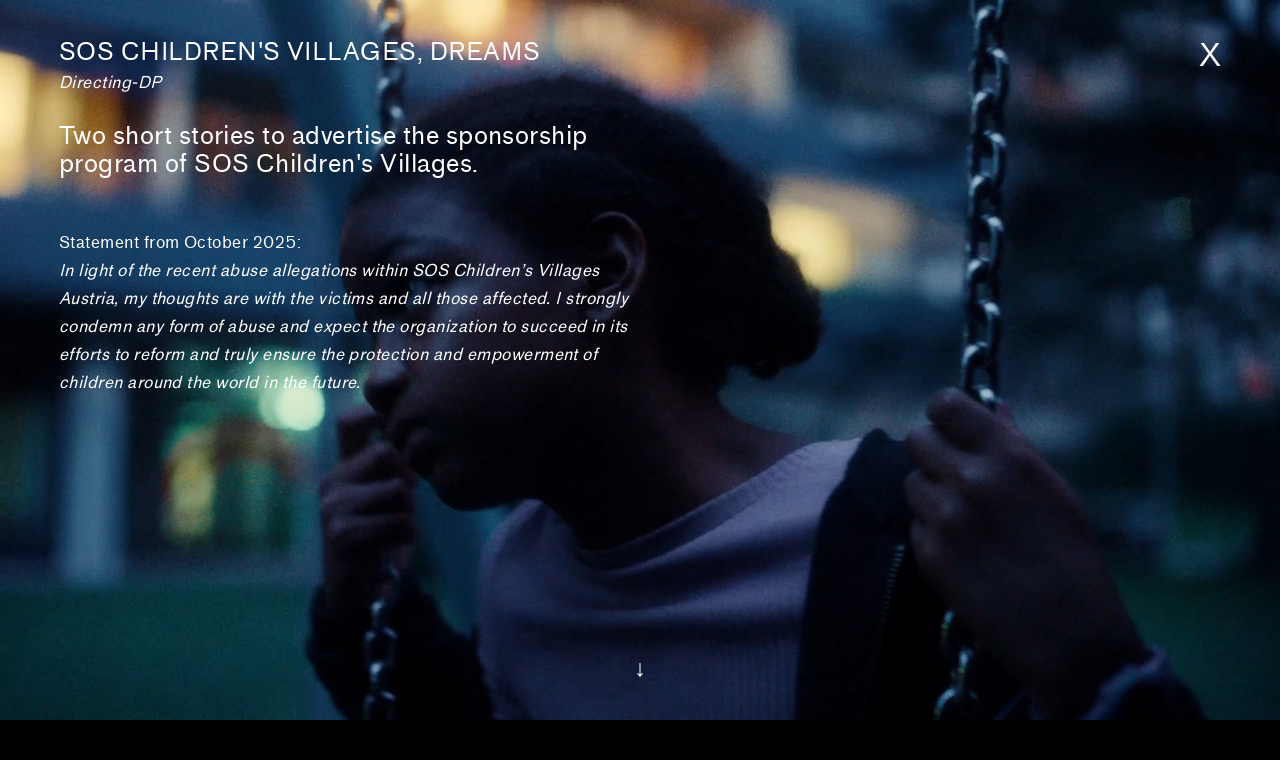

--- FILE ---
content_type: text/html; charset=UTF-8
request_url: https://tobiaspichler.com/sos/
body_size: 27780
content:
<!DOCTYPE html>
<html lang="de">
<head>
<meta charset="UTF-8">
<meta name="viewport" content="width=device-width, initial-scale=1.0, minimum-scale=1.0, maximum-scale=5.0, user-scalable=yes, viewport-fit=cover">

<title>Tobias Pichler — sos</title>
<meta name='robots' content='max-image-preview:large' />
<link rel='stylesheet' id='frontend-style-css' href='https://tobiaspichler.com/wp-content/themes/lay/frontend/assets/css/frontend.style.css?ver=7.4.7' type='text/css' media='all' />
<style id='frontend-style-inline-css' type='text/css'>
/* essential styles that need to be in head */
		html{
			overflow-y: scroll;
			/* needs to be min-height: 100% instead of height: 100%. doing height: 100% can cause a bug when doing scroll in jQuery for html,body  */
			min-height: 100%;
			/* prevent anchor font size from changing when rotating iphone to landscape mode */
			/* also: https://stackoverflow.com/questions/49589861/is-there-a-non-hacky-way-to-prevent-pinch-zoom-on-ios-11-3-safari */
			-webkit-text-size-adjust: none;
			/* prevent overflow while loading */
			overflow-x: hidden!important;
		}
		body{
			background-color: white;
			transition: background-color 300ms ease;
			min-height: 100%;
			margin: 0;
			width: 100%;
		}
		/* lay image opacity css */
		#search-results-region img.setsizes{opacity: 0;}#search-results-region img.lay-gif{opacity: 0;}#search-results-region img.lay-image-original{opacity: 0;}#search-results-region img.carousel-img{opacity: 0;}#search-results-region video.video-lazyload{opacity: 0;}#search-results-region img.setsizes.loaded{opacity: 1;}#search-results-region img.loaded-error{opacity: 1;}#search-results-region img.lay-gif.loaded{opacity: 1;}#search-results-region img.lay-image-original.loaded{opacity: 1;}#search-results-region img.carousel-img.loaded{opacity: 1;}#search-results-region video.loaded{opacity: 1;}.col img.setsizes{opacity: 0;}.col img.lay-gif{opacity: 0;}.col img.lay-image-original{opacity: 0;}.col img.carousel-img{opacity: 0;}.col video.video-lazyload{opacity: 0;}.col img.setsizes.loaded{opacity: 1;}.col img.loaded-error{opacity: 1;}.col img.lay-gif.loaded{opacity: 1;}.col img.lay-image-original.loaded{opacity: 1;}.col img.carousel-img.loaded{opacity: 1;}.col video.loaded{opacity: 1;}.project-arrow img.setsizes{opacity: 0;}.project-arrow img.lay-gif{opacity: 0;}.project-arrow img.lay-image-original{opacity: 0;}.project-arrow img.carousel-img{opacity: 0;}.project-arrow video.video-lazyload{opacity: 0;}.project-arrow img.setsizes.loaded{opacity: 1;}.project-arrow img.loaded-error{opacity: 1;}.project-arrow img.lay-gif.loaded{opacity: 1;}.project-arrow img.lay-image-original.loaded{opacity: 1;}.project-arrow img.carousel-img.loaded{opacity: 1;}.project-arrow video.loaded{opacity: 1;}.background-image img.setsizes{opacity: 0;}.background-image img.lay-gif{opacity: 0;}.background-image img.lay-image-original{opacity: 0;}.background-image img.carousel-img{opacity: 0;}.background-image video.video-lazyload{opacity: 0;}.background-image img.setsizes.loaded{opacity: 1;}.background-image img.loaded-error{opacity: 1;}.background-image img.lay-gif.loaded{opacity: 1;}.background-image img.lay-image-original.loaded{opacity: 1;}.background-image img.carousel-img.loaded{opacity: 1;}.background-image video.loaded{opacity: 1;}.background-video img.setsizes{opacity: 0;}.background-video img.lay-gif{opacity: 0;}.background-video img.lay-image-original{opacity: 0;}.background-video img.carousel-img{opacity: 0;}.background-video video.video-lazyload{opacity: 0;}.background-video img.setsizes.loaded{opacity: 1;}.background-video img.loaded-error{opacity: 1;}.background-video img.lay-gif.loaded{opacity: 1;}.background-video img.lay-image-original.loaded{opacity: 1;}.background-video img.carousel-img.loaded{opacity: 1;}.background-video video.loaded{opacity: 1;}
		/* lay media query styles */
		@media (min-width: 901px){
			
.column-wrap._100vh,
.column-wrap.rowcustomheight {
  display: flex;
}

#custom-phone-grid {
  display: none;
}

#footer-custom-phone-grid {
  display: none;
}

.cover-region-phone {
  display: none;
}

.column-wrap._100vh,
.column-wrap.rowcustomheight {
  display: flex;
}

.sitetitle.txt .sitetitle-txt-inner {
  margin-top: 0;
  margin-bottom: 0;
}

.row._100vh,
.row._100vh.empty {
  min-height: 100vh;
  min-height: 100svh;
}
.row._100vh .row-inner,
.row._100vh .column-wrap,
.row._100vh.empty .row-inner,
.row._100vh.empty .column-wrap {
  min-height: 100vh;
  min-height: 100svh;
}

nav.laynav li {
  display: inline-block;
}

nav.laynav {
  white-space: nowrap;
}

.lay-mobile-icons-wrap {
  display: none;
  white-space: nowrap;
}

.mobile-title {
  display: none;
}

.navbar {
  position: fixed;
  z-index: 10;
  width: 100%;
  transform: translateZ(0);
}

nav.mobile-nav {
  display: none;
}

.sitetitle.txt .sitetitle-txt-inner span,
nav.laynav span {
  text-decoration-style: underline;
}

.col.align-top {
  align-self: start;
}

.col.align-onethird {
  align-self: start;
}

.col.align-middle {
  align-self: center;
}

.col.align-twothirds {
  align-self: end;
}

.col.align-bottom {
  align-self: end;
}

.cover-region {
  position: sticky;
  z-index: 1;
  top: 0;
  left: 0;
  width: 100%;
  height: 100vh;
  will-change: transform;
}

.lay-sitewide-background-video-mobile {
  display: none;
}

.cover-down-arrow-desktop {
  display: block;
}

.cover-down-arrow-phone {
  display: none;
}

.col.type-vl.absolute-position {
  position: absolute !important;
  margin-left: 0 !important;
  z-index: 1;
}

/* 

100VH rows 

*/
.column-wrap._100vh > .col.absolute-position:not(.lay-sticky) {
  position: absolute !important;
  margin-left: 0 !important;
}

.column-wrap._100vh > .col.absolute-position.align-top:not(.lay-sticky) {
  top: 0;
}

.column-wrap._100vh > .col.absolute-position.align-bottom:not(.lay-sticky) {
  bottom: 0;
}

._100vh:not(.stack-element) > .type-html {
  position: absolute !important;
  margin-left: 0 !important;
  z-index: 1;
}

._100vh:not(.stack-element) > .type-html.align-top {
  top: 0;
}

._100vh:not(.stack-element) > .type-html.align-middle {
  top: 50%;
  transform: translateY(-50%);
}

._100vh:not(.stack-element) > .type-html.align-bottom {
  bottom: 0;
}

/* 

CUSTOM ROW HEIGHT 

*/
.column-wrap.rowcustomheight > .col.absolute-position:not(.lay-sticky) {
  position: absolute !important;
  margin-left: 0 !important;
  z-index: 1;
}

.rowcustomheight:not(.stack-element) > .type-html {
  position: absolute !important;
  margin-left: 0 !important;
  z-index: 1;
}

.rowcustomheight:not(.stack-element) > .type-html.align-top {
  top: 0;
}

.rowcustomheight:not(.stack-element) > .type-html.align-middle {
  top: 50%;
  transform: translateY(-50%);
}

.rowcustomheight:not(.stack-element) > .type-html.align-bottom {
  bottom: 0;
}

.lay-slide-from-top {
  top: 0;
  left: 0;
  right: 0;
  transform: translateY(-100.1%);
}

.lay-slide-from-top {
  transition: transform 500ms cubic-bezier(0.075, 0.82, 0.165, 1);
}

.lay-slide-from-left {
  top: 0;
  left: 0;
  bottom: 0;
  transform: translateX(-100.1%);
}

.lay-slide-from-left {
  transition: transform 500ms cubic-bezier(0.075, 0.82, 0.165, 1);
}

.lay-slide-from-right {
  top: 0;
  right: 0;
  transform: translateX(100.1%);
}

.lay-slide-from-right {
  transition: transform 500ms cubic-bezier(0.075, 0.82, 0.165, 1);
}

.lay-slide-from-bottom {
  left: 0;
  right: 0;
  bottom: 0;
  transform: translateY(100.1%);
}

.lay-slide-from-bottom {
  transition: transform 500ms cubic-bezier(0.075, 0.82, 0.165, 1);
}

.lay-fade {
  opacity: 0;
  top: 0;
  left: 0;
  right: 0;
  transform: translateY(-100.1%);
}

.lay-none {
  transform: translate(0, 0);
  top: 0;
  left: 0;
  pointer-events: none;
  opacity: 0;
}
.lay-none .row .col {
  pointer-events: none;
}

.lay-none-right {
  transform: translate(0, 0);
  top: 0;
  right: 0;
  pointer-events: none;
  opacity: 0;
}
.lay-none-right .row .col {
  pointer-events: none;
}

.lay-none-left {
  transform: translate(0, 0);
  top: 0;
  left: 0;
  pointer-events: none;
  opacity: 0;
}
.lay-none-left .row .col {
  pointer-events: none;
}

.lay-none-bottom {
  transform: translate(0, 0);
  bottom: 0;
  left: 0;
  right: 0;
  pointer-events: none;
  opacity: 0;
}
.lay-none-bottom .row .col {
  pointer-events: none;
}

.lay-none-top {
  transform: translate(0, 0);
  top: 0;
  left: 0;
  right: 0;
  pointer-events: none;
  opacity: 0;
}
.lay-none-top .row .col {
  pointer-events: none;
}

.lay-show-overlay.lay-slide-from-top {
  transform: translateY(0);
}

.lay-show-overlay.lay-slide-from-left {
  transform: translateX(0);
}

.lay-show-overlay.lay-slide-from-right {
  transform: translateX(0);
}

.lay-show-overlay.lay-slide-from-bottom {
  transform: translateY(0);
}

.lay-show-overlay.lay-fade {
  transform: translateY(0);
  animation: 350ms forwards overlayfadein;
  opacity: 1;
}

.lay-show-overlay.lay-fadeout {
  animation: 350ms forwards overlayfadeout;
}

.lay-show-overlay.lay-none,
.lay-show-overlay.lay-none-right,
.lay-show-overlay.lay-none-left,
.lay-show-overlay.lay-none-top,
.lay-show-overlay.lay-none-bottom {
  pointer-events: auto;
  opacity: 1;
}
.lay-show-overlay.lay-none .row .col,
.lay-show-overlay.lay-none-right .row .col,
.lay-show-overlay.lay-none-left .row .col,
.lay-show-overlay.lay-none-top .row .col,
.lay-show-overlay.lay-none-bottom .row .col {
  pointer-events: auto;
}

@keyframes overlayfadein {
  0% {
    opacity: 0;
  }
  100% {
    opacity: 1;
  }
}
@keyframes overlayfadeout {
  0% {
    opacity: 1;
  }
  100% {
    opacity: 0;
  }
}
nav.laynav {
  z-index: 20;
  line-height: 1;
}
nav.laynav .span-wrap {
  display: inline-block;
}
nav.laynav ul {
  list-style-type: none;
  margin: 0;
  padding: 0;
  font-size: 0;
  display: flex;
}
nav.laynav a {
  text-decoration: none;
}
nav.laynav li {
  vertical-align: top;
}
nav.laynav li:last-child {
  margin-right: 0 !important;
  margin-bottom: 0 !important;
}

			
		}
		@media (max-width: 900px){
			
.hascustomphonegrid #grid {
  display: none;
}
.hascustomphonegrid .column-wrap._100vh,
.hascustomphonegrid .column-wrap.rowcustomheight {
  display: flex;
}

.hascustomphonegrid .cover-region-desktop {
  display: none;
}

.nocustomphonegrid .type-vl {
  display: none;
}

.footer-hascustomphonegrid #footer {
  display: none;
}

.tagline {
  display: none;
}

body {
  box-sizing: border-box;
}

.fp-section.row._100vh,
.fp-section.row._100vh.empty {
  min-height: 0;
}
.fp-section.row._100vh .row-inner,
.fp-section.row._100vh.empty .row-inner {
  min-height: 0 !important;
}

.lay-content.nocustomphonegrid #grid .col.lay-sticky,
.lay-content.footer-nocustomphonegrid #footer .col.lay-sticky,
.lay-content .cover-region-desktop .col.lay-sticky {
  position: relative !important;
  top: auto !important;
}

.lay-content.nocustomphonegrid #grid .col:not(.below, .in-view),
.lay-content.footer-nocustomphonegrid #footer .col:not(.below, .in-view),
.lay-content .cover-region-desktop .col:not(.below, .in-view) {
  transform: translate3d(0, 0, 0) !important;
}

.lay-content.nocustomphonegrid #grid .col,
.lay-content.footer-nocustomphonegrid #footer .col,
.lay-content .cover-region-desktop .col {
  width: 100%;
}

html.flexbox .lay-content .row._100vh.row-col-amt-2.absolute-positioning-vertically-in-apl .col.align-top,
html.flexbox .lay-content .row.rowcustomheight.row-col-amt-2.absolute-positioning-vertically-in-apl .col.align-top,
html.flexbox .lay-content .row._100vh.row-col-amt-3.absolute-positioning-vertically-in-apl .col.align-top,
html.flexbox .lay-content .row.rowcustomheight.row-col-amt-3.absolute-positioning-vertically-in-apl .col.align-top {
  top: 0;
  position: absolute;
  margin-bottom: 0;
}
html.flexbox .lay-content .row._100vh.row-col-amt-2.absolute-positioning-vertically-in-apl .col.align-middle,
html.flexbox .lay-content .row.rowcustomheight.row-col-amt-2.absolute-positioning-vertically-in-apl .col.align-middle,
html.flexbox .lay-content .row._100vh.row-col-amt-3.absolute-positioning-vertically-in-apl .col.align-middle,
html.flexbox .lay-content .row.rowcustomheight.row-col-amt-3.absolute-positioning-vertically-in-apl .col.align-middle {
  top: 50%;
  transform: translate(0, -50%) !important;
  position: absolute;
  margin-bottom: 0;
}
html.flexbox .lay-content .row._100vh.row-col-amt-2.absolute-positioning-vertically-in-apl .col.align-bottom,
html.flexbox .lay-content .row.rowcustomheight.row-col-amt-2.absolute-positioning-vertically-in-apl .col.align-bottom,
html.flexbox .lay-content .row._100vh.row-col-amt-3.absolute-positioning-vertically-in-apl .col.align-bottom,
html.flexbox .lay-content .row.rowcustomheight.row-col-amt-3.absolute-positioning-vertically-in-apl .col.align-bottom {
  bottom: 0;
  position: absolute;
  margin-bottom: 0;
}

html.flexbox .lay-content .row._100vh.one-col-row .column-wrap,
html.flexbox .lay-content .row.rowcustomheight.one-col-row .column-wrap {
  display: flex;
}
html.flexbox .lay-content .row._100vh.one-col-row .col.align-top,
html.flexbox .lay-content .row.rowcustomheight.one-col-row .col.align-top {
  align-self: start;
  margin-bottom: 0;
}
html.flexbox .lay-content .row._100vh.one-col-row .col.align-middle,
html.flexbox .lay-content .row.rowcustomheight.one-col-row .col.align-middle {
  align-self: center;
  margin-bottom: 0;
}
html.flexbox .lay-content .row._100vh.one-col-row .col.align-bottom,
html.flexbox .lay-content .row.rowcustomheight.one-col-row .col.align-bottom {
  align-self: end;
  margin-bottom: 0;
}

.lay-content .row {
  box-sizing: border-box;
  display: block;
}

.lay-content .row:last-child .col:last-child {
  margin-bottom: 0 !important;
}

html.flexbox #custom-phone-grid .column-wrap._100vh,
html.flexbox #custom-phone-grid .column-wrap.rowcustomheight,
html.flexbox .cover-region-phone .column-wrap._100vh,
html.flexbox .cover-region-phone .column-wrap.rowcustomheight,
html.flexbox #footer-custom-phone-grid .column-wrap._100vh,
html.flexbox #footer-custom-phone-grid .column-wrap.rowcustomheight {
  display: flex;
}
html.flexbox #custom-phone-grid .col.align-top,
html.flexbox .cover-region-phone .col.align-top,
html.flexbox #footer-custom-phone-grid .col.align-top {
  align-self: start;
}
html.flexbox #custom-phone-grid .col.align-middle,
html.flexbox .cover-region-phone .col.align-middle,
html.flexbox #footer-custom-phone-grid .col.align-middle {
  align-self: center;
}
html.flexbox #custom-phone-grid .col.align-bottom,
html.flexbox .cover-region-phone .col.align-bottom,
html.flexbox #footer-custom-phone-grid .col.align-bottom {
  align-self: end;
}

.row-inner {
  box-sizing: border-box;
}

.title a,
.title {
  opacity: 1;
}

.sitetitle {
  display: none;
}

.navbar {
  display: block;
  top: 0;
  left: 0;
  bottom: auto;
  right: auto;
  width: 100%;
  z-index: 30;
  border-bottom-style: solid;
  border-bottom-width: 1px;
}

.mobile-title.image {
  font-size: 0;
}

.mobile-title.text {
  line-height: 1;
  display: inline-flex;
}
.mobile-title.text > span {
  align-self: center;
}

.mobile-title {
  z-index: 31;
  display: inline-block;
  box-sizing: border-box;
}
.mobile-title img {
  box-sizing: border-box;
  height: 100%;
}

nav.primary,
nav.second_menu,
nav.third_menu,
nav.fourth_menu {
  display: none;
}

body.mobile-menu-style_desktop_menu .burger-wrap,
body.mobile-menu-style_desktop_menu .mobile-menu-close-custom {
  display: none;
}
body.mobile-menu-style_desktop_menu nav.mobile-nav {
  z-index: 35;
  line-height: 1;
  white-space: nowrap;
}
body.mobile-menu-style_desktop_menu nav.mobile-nav li {
  vertical-align: top;
}
body.mobile-menu-style_desktop_menu nav.mobile-nav li:last-child {
  margin-right: 0 !important;
  margin-bottom: 0 !important;
}
body.mobile-menu-style_desktop_menu nav.mobile-nav ul {
  list-style-type: none;
  margin: 0;
  padding: 0;
  font-size: 0;
}
body.mobile-menu-style_desktop_menu nav.mobile-nav a {
  text-decoration: none;
}
body.mobile-menu-style_desktop_menu nav.mobile-nav span {
  border-bottom-style: solid;
  border-bottom-width: 0;
}

.html5video .html5video-customplayicon {
  max-width: 100px;
}

.cover-enabled-on-phone .cover-region {
  position: sticky;
  z-index: 1;
  top: 0;
  left: 0;
  width: 100%;
  min-height: 100vh;
  will-change: transform;
}

.lay-sitewide-background-video {
  display: none;
}

.cover-down-arrow-desktop {
  display: none;
}

.cover-down-arrow-phone {
  display: block;
}

.lay-content.nocustomphonegrid #grid .row.only-marquee-row {
  padding-left: 0;
  padding-right: 0;
}

.col.absolute-position.type-vl {
  position: absolute;
  margin-left: 0 !important;
  z-index: 1;
}

.hascustomphonegrid .column-wrap._100vh > .col.absolute-position:not(.lay-sticky) {
  position: absolute !important;
  margin-left: 0 !important;
  z-index: 1;
}
.hascustomphonegrid .column-wrap._100vh > .col.absolute-position.align-top:not(.lay-sticky) {
  top: 0;
}
.hascustomphonegrid .column-wrap._100vh > .col.absolute-position.align-bottom:not(.lay-sticky) {
  bottom: 0;
}

.hascustomphonegrid .column-wrap.rowcustomheight > .col.absolute-position:not(.lay-sticky) {
  position: absolute !important;
  margin-left: 0 !important;
  z-index: 1;
}
.hascustomphonegrid .column-wrap.rowcustomheight > .col.absolute-position.align-top:not(.lay-sticky) {
  top: 0;
}
.hascustomphonegrid .column-wrap.rowcustomheight > .col.absolute-position.align-bottom:not(.lay-sticky) {
  bottom: 0;
}

body.mobile-menu-style_1.mobile-menu-has-animation.mobile-menu-animation-possible.animate-mobile-menu nav.mobile-nav {
  transition: transform 300ms cubic-bezier(0.52, 0.16, 0.24, 1);
}

body.mobile-menu-style_1 nav.mobile-nav::-webkit-scrollbar {
  display: none;
}
body.mobile-menu-style_1 nav.mobile-nav {
  transform: translateY(-99999px);
  overflow-y: scroll;
  -webkit-overflow-scrolling: touch;
  white-space: normal;
  width: 100%;
  top: 0;
  left: 0;
  bottom: auto;
}
body.mobile-menu-style_1 nav.mobile-nav .current-menu-item {
  opacity: 1;
}
body.mobile-menu-style_1 nav.mobile-nav li {
  display: block;
  margin-right: 0;
  margin-bottom: 0;
  padding: 0;
}
body.mobile-menu-style_1 nav.mobile-nav li a {
  display: block;
  opacity: 1;
  border-bottom-style: solid;
  border-bottom-width: 1px;
  transition: background-color 200ms ease;
  margin: 0;
}
body.mobile-menu-style_1 nav.mobile-nav li a:hover {
  opacity: 1;
}
body.mobile-menu-style_1 nav.mobile-nav li a .span-wrap {
  border-bottom: none;
}
body.mobile-menu-style_1 nav.mobile-nav li a:hover .span-wrap {
  border-bottom: none;
}

body.mobile-menu-style_2.mobile-menu-has-animation.mobile-menu-animation-possible nav.mobile-nav {
  transition: transform 500ms cubic-bezier(0.52, 0.16, 0.24, 1);
}

body.mobile-menu-style_2 .laynav .burger-wrap {
  position: absolute;
  right: 0;
  top: 0;
}
body.mobile-menu-style_2 nav.mobile-nav.active {
  transform: translateX(0);
}
body.mobile-menu-style_2 nav.mobile-nav::-webkit-scrollbar {
  display: none;
}
body.mobile-menu-style_2 nav.mobile-nav {
  box-sizing: border-box;
  z-index: 35;
  top: 0;
  height: 100vh;
  overflow-y: scroll;
  -webkit-overflow-scrolling: touch;
  white-space: normal;
  width: 100%;
  transform: translateX(100%);
}
body.mobile-menu-style_2 nav.mobile-nav li a {
  display: block;
  margin: 0;
  box-sizing: border-box;
  width: 100%;
}

body.mobile-menu-style_3.mobile-menu-has-animation.mobile-menu-animation-possible .mobile-nav ul {
  opacity: 0;
  transition: opacity 300ms cubic-bezier(0.52, 0.16, 0.24, 1) 200ms;
}

body.mobile-menu-style_3.mobile-menu-has-animation.mobile-menu-animation-possible.mobile-menu-open .mobile-nav ul {
  opacity: 1;
}

body.mobile-menu-style_3.mobile-menu-has-animation.mobile-menu-animation-possible nav.mobile-nav {
  transition: height 500ms cubic-bezier(0.52, 0.16, 0.24, 1);
}

body.mobile-menu-style_3 nav.mobile-nav.active {
  transform: translateX(0);
}
body.mobile-menu-style_3 nav.mobile-nav::-webkit-scrollbar {
  display: none;
}
body.mobile-menu-style_3 nav.mobile-nav {
  width: 100%;
  height: 0;
  box-sizing: border-box;
  z-index: 33;
  overflow-y: scroll;
  -webkit-overflow-scrolling: touch;
  white-space: normal;
  width: 100%;
}
body.mobile-menu-style_3 nav.mobile-nav li a {
  display: block;
  margin: 0;
  box-sizing: border-box;
  width: 100%;
}

/**
 * Toggle Switch Globals
 *
 * All switches should take on the class `c-hamburger` as well as their
 * variant that will give them unique properties. This class is an overview
 * class that acts as a reset for all versions of the icon.
 */
.mobile-menu-style_1 .burger-wrap,
.mobile-menu-style_3 .burger-wrap {
  z-index: 33;
}

.lay-mobile-icons-wrap {
  z-index: 33;
  top: 0;
  right: 0;
  vertical-align: top;
}

.burger-wrap {
  padding-left: 10px;
  font-size: 0;
  box-sizing: border-box;
  display: inline-block;
  cursor: pointer;
  vertical-align: top;
}

.burger-inner {
  position: relative;
}

.burger-default {
  border-radius: 0;
  overflow: hidden;
  margin: 0;
  padding: 0;
  width: 25px;
  height: 20px;
  font-size: 0;
  -webkit-appearance: none;
  -moz-appearance: none;
  appearance: none;
  box-shadow: none;
  border-radius: none;
  border: none;
  cursor: pointer;
  background-color: transparent;
}

.burger-default:focus {
  outline: none;
}

.burger-default span {
  display: block;
  position: absolute;
  left: 0;
  right: 0;
  background-color: #000;
}

.default .burger-default span {
  height: 2px;
  top: 9px;
}
.default .burger-default span::before,
.default .burger-default span::after {
  height: 2px;
}
.default .burger-default span::before {
  top: -8px;
}
.default .burger-default span::after {
  bottom: -8px;
}

.default_thin .burger-default span {
  height: 1px;
  top: 9px;
}
.default_thin .burger-default span::before,
.default_thin .burger-default span::after {
  height: 1px;
}
.default_thin .burger-default span::before {
  top: -7px;
}
.default_thin .burger-default span::after {
  bottom: -7px;
}

.burger-default span::before,
.burger-default span::after {
  position: absolute;
  display: block;
  left: 0;
  width: 100%;
  background-color: #000;
  content: "";
}

/**
 * Style 2
 *
 * Hamburger to "x" (htx). Takes on a hamburger shape, bars slide
 * down to center and transform into an "x".
 */
.burger-has-animation .burger-default {
  transition: background 0.2s;
}
.burger-has-animation .burger-default span {
  transition: background-color 0.2s 0s;
}
.burger-has-animation .burger-default span::before,
.burger-has-animation .burger-default span::after {
  transition-timing-function: cubic-bezier(0.04, 0.04, 0.12, 0.96);
  transition-duration: 0.2s, 0.2s;
  transition-delay: 0.2s, 0s;
}
.burger-has-animation .burger-default span::before {
  transition-property: top, transform;
  -webkit-transition-property: top, -webkit-transform;
}
.burger-has-animation .burger-default span::after {
  transition-property: bottom, transform;
  -webkit-transition-property: bottom, -webkit-transform;
}
.burger-has-animation .burger-default.active span::before,
.burger-has-animation .burger-default.active span::after {
  transition-delay: 0s, 0.2s;
}

/* active state, i.e. menu open */
.burger-default.active span {
  background-color: transparent !important;
}

.burger-default.active span::before {
  transform: rotate(45deg);
  top: 0;
}

.burger-default.active span::after {
  transform: rotate(-45deg);
  bottom: 0;
}

.mobile-menu-icon {
  z-index: 31;
}

.mobile-menu-icon {
  cursor: pointer;
}

.burger-custom-wrap-close {
  display: none;
}

body.mobile-menu-style_2 .mobile-nav .burger-custom-wrap-close {
  display: inline-block;
}
body.mobile-menu-style_2 .burger-custom-wrap-open {
  display: inline-block;
}

body.mobile-menu-open.mobile-menu-style_3 .burger-custom-wrap-close,
body.mobile-menu-open.mobile-menu-style_1 .burger-custom-wrap-close {
  display: inline-block;
}
body.mobile-menu-open.mobile-menu-style_3 .burger-custom-wrap-open,
body.mobile-menu-open.mobile-menu-style_1 .burger-custom-wrap-open {
  display: none;
}

/**
 * Toggle Switch Globals
 *
 * All switches should take on the class `c-hamburger` as well as their
 * variant that will give them unique properties. This class is an overview
 * class that acts as a reset for all versions of the icon.
 */
body.mobile_menu_bar_not_hidden .lay-mobile-icons-wrap.contains-cart-icon .burger-wrap-new {
  padding-top: 6px;
}

.burger-wrap-new.burger-wrap {
  padding-left: 5px;
  padding-right: 5px;
}

.lay-mobile-icons-wrap.contains-cart-icon.custom-burger .lay-cart-icon-wrap {
  padding-top: 0;
}

.burger-new {
  border-radius: 0;
  overflow: hidden;
  margin: 0;
  padding: 0;
  width: 30px;
  height: 30px;
  font-size: 0;
  -webkit-appearance: none;
  -moz-appearance: none;
  appearance: none;
  box-shadow: none;
  border-radius: none;
  border: none;
  cursor: pointer;
  background-color: transparent;
}

.burger-new:focus {
  outline: none;
}

.burger-new .bread-top,
.burger-new .bread-bottom {
  transform: none;
  z-index: 4;
  position: absolute;
  z-index: 3;
  top: 0;
  left: 0;
  width: 30px;
  height: 30px;
}

.burger-has-animation .bread-top,
.burger-has-animation .bread-bottom {
  transition: transform 0.1806s cubic-bezier(0.04, 0.04, 0.12, 0.96);
}
.burger-has-animation .bread-crust-bottom,
.burger-has-animation .bread-crust-top {
  transition: transform 0.1596s cubic-bezier(0.52, 0.16, 0.52, 0.84) 0.1008s;
}
.burger-has-animation .burger-new.active .bread-top,
.burger-has-animation .burger-new.active .bread-bottom {
  transition: transform 0.3192s cubic-bezier(0.04, 0.04, 0.12, 0.96) 0.1008s;
}
.burger-has-animation .burger-new.active .bread-crust-bottom,
.burger-has-animation .burger-new.active .bread-crust-top {
  transition: transform 0.1806s cubic-bezier(0.04, 0.04, 0.12, 0.96);
}

.burger-new .bread-crust-top,
.burger-new .bread-crust-bottom {
  display: block;
  width: 17px;
  height: 1px;
  background: #000;
  position: absolute;
  left: 7px;
  z-index: 1;
}

.bread-crust-top {
  top: 14px;
  transform: translateY(-3px);
}

.bread-crust-bottom {
  bottom: 14px;
  transform: translateY(3px);
}

.burger-new.active .bread-top {
  transform: rotate(45deg);
}
.burger-new.active .bread-crust-bottom {
  transform: none;
}
.burger-new.active .bread-bottom {
  transform: rotate(-45deg);
}
.burger-new.active .bread-crust-top {
  transform: none;
}

.cover-disabled-on-phone .cover-region-desktop._100vh._100vh-not-set-by-user {
  min-height: 0 !important;
}
.cover-disabled-on-phone .cover-region-desktop._100vh._100vh-not-set-by-user .cover-inner._100vh {
  min-height: 0 !important;
}
.cover-disabled-on-phone .cover-region-desktop._100vh._100vh-not-set-by-user .row._100vh {
  min-height: 0 !important;
}
.cover-disabled-on-phone .cover-region-desktop._100vh._100vh-not-set-by-user .row-inner._100vh {
  min-height: 0 !important;
}
.cover-disabled-on-phone .cover-region-desktop._100vh._100vh-not-set-by-user .column-wrap._100vh {
  min-height: 0 !important;
}

.lay-thumbnailgrid-tagfilter.mobile-one-line {
  white-space: nowrap;
  overflow-x: scroll;
  box-sizing: border-box;
  -webkit-overflow-scrolling: touch;
}

.lay-thumbnailgrid-tagfilter::-webkit-scrollbar {
  display: none;
}

.lay-thumbnailgrid-filter.mobile-one-line {
  white-space: nowrap;
  overflow-x: scroll;
  box-sizing: border-box;
  -webkit-overflow-scrolling: touch;
}

.lay-thumbnailgrid-filter::-webkit-scrollbar {
  display: none;
}

.lay-thumbnailgrid-tagfilter.mobile-one-line .tag-bubble:first-child {
  margin-left: 0 !important;
}
.lay-thumbnailgrid-tagfilter.mobile-one-line .tag-bubble:last-child {
  margin-right: 0 !important;
}

.lay-phone-slide-from-top {
  top: 0;
  left: 0;
  right: 0;
  transform: translateY(-100.1%);
}

.lay-phone-slide-from-top {
  transition: transform 500ms cubic-bezier(0.075, 0.82, 0.165, 1);
}

.lay-phone-slide-from-left {
  top: 0;
  left: 0;
  bottom: 0;
  transform: translateX(-100.1%);
}

.lay-phone-slide-from-left {
  transition: transform 500ms cubic-bezier(0.075, 0.82, 0.165, 1);
}

.lay-phone-slide-from-right {
  top: 0;
  right: 0;
  transition: transform 500ms cubic-bezier(0.075, 0.82, 0.165, 1);
  transform: translateX(100%);
}

.lay-phone-slide-from-right {
  transition: transform 500ms cubic-bezier(0.075, 0.82, 0.165, 1);
}

.lay-phone-slide-from-bottom {
  left: 0;
  right: 0;
  bottom: 0;
  transform: translateY(100.1%);
}

.lay-phone-slide-from-bottom {
  transition: transform 500ms cubic-bezier(0.075, 0.82, 0.165, 1);
}

.lay-phone-fade {
  opacity: 0;
  top: 0;
  left: 0;
  right: 0;
  transform: translateY(-100.1%);
}

.lay-phone-none {
  transform: translate(0, 0);
  top: 0;
  left: 0;
  pointer-events: none;
  opacity: 0;
}
.lay-phone-none .row .col {
  pointer-events: none;
}

.lay-phone-none-right {
  transform: translate(0, 0);
  top: 0;
  right: 0;
  pointer-events: none;
  opacity: 0;
}
.lay-phone-none-right .row .col {
  pointer-events: none;
}

.lay-phone-none-left {
  transform: translate(0, 0);
  top: 0;
  left: 0;
  pointer-events: none;
  opacity: 0;
}
.lay-phone-none-left .row .col {
  pointer-events: none;
}

.lay-phone-none-bottom {
  transform: translate(0, 0);
  bottom: 0;
  left: 0;
  right: 0;
  pointer-events: none;
  opacity: 0;
}
.lay-phone-none-bottom .row .col {
  pointer-events: none;
}

.lay-phone-none-top {
  transform: translate(0, 0);
  top: 0;
  left: 0;
  right: 0;
  pointer-events: none;
  opacity: 0;
}
.lay-phone-none-top .row .col {
  pointer-events: none;
}

.lay-show-overlay.lay-phone-slide-from-top {
  transform: translateY(0);
}

.lay-show-overlay.lay-phone-slide-from-left {
  transform: translateX(0);
}

.lay-show-overlay.lay-phone-slide-from-right {
  transform: translateX(0);
}

.lay-show-overlay.lay-phone-slide-from-bottom {
  transform: translateY(0);
}

.lay-show-overlay.lay-phone-fade {
  transform: translateY(0);
  animation: 350ms forwards overlayfadein;
  opacity: 1;
}

.lay-show-overlay.lay-fadeout {
  animation: 350ms forwards overlayfadeout;
}

.lay-show-overlay.lay-phone-none,
.lay-show-overlay.lay-phone-none-right,
.lay-show-overlay.lay-phone-none-left,
.lay-show-overlay.lay-phone-none-top,
.lay-show-overlay.lay-phone-none-bottom {
  pointer-events: auto;
  opacity: 1;
}
.lay-show-overlay.lay-phone-none .row .col,
.lay-show-overlay.lay-phone-none-right .row .col,
.lay-show-overlay.lay-phone-none-left .row .col,
.lay-show-overlay.lay-phone-none-top .row .col,
.lay-show-overlay.lay-phone-none-bottom .row .col {
  pointer-events: auto;
}

@keyframes overlayfadein {
  0% {
    opacity: 0;
  }
  100% {
    opacity: 1;
  }
}
@keyframes overlayfadeout {
  0% {
    opacity: 1;
  }
  100% {
    opacity: 0;
  }
}
html.no-flexbox #footer-custom-phone-grid .col.align-bottom {
  vertical-align: bottom;
}

.mobile_sitetitle_fade_out_when_scrolling_down {
  transition: all ease-in-out 300ms;
}

.mobile_sitetitle_move_away_when_scrolling_down {
  transition: all ease-in-out 300ms;
}

.mobile_menu_fade_out_when_scrolling_down {
  transition: all ease-in-out 300ms;
}

.mobile_menu_move_away_when_scrolling_down {
  transition: all ease-in-out 300ms;
}

.mobile_menubar_move_away_when_scrolling_down {
  transition: all ease-in-out 300ms;
}

.mobile_menubar_fade_out_when_scrolling_down {
  transition: all ease-in-out 300ms;
}

.mobile_menuicons_fade_out_when_scrolling_down {
  transition: all ease-in-out 300ms;
}

.mobile_menuicons_move_away_when_scrolling_down {
  transition: all ease-in-out 300ms;
}

body.lay-hide-phone-menu .mobile_sitetitle_fade_out_when_scrolling_down {
  opacity: 0;
  pointer-events: none;
}
body.lay-hide-phone-menu .mobile_menu_fade_out_when_scrolling_down {
  opacity: 0;
  pointer-events: none;
}
body.lay-hide-phone-menu .mobile_menubar_move_away_when_scrolling_down {
  transform: translateY(-100%);
}
body.lay-hide-phone-menu .mobile_menubar_fade_out_when_scrolling_down {
  opacity: 0 !important;
  pointer-events: none;
}
body.lay-hide-phone-menu .mobile_menuicons_fade_out_when_scrolling_down {
  opacity: 0 !important;
  pointer-events: none;
}
body.lay-hide-phone-menu .mobile_menuicons_move_away_when_scrolling_down {
  transform: translateY(-100%);
}

nav.laynav {
  z-index: 20;
  line-height: 1;
}
nav.laynav .span-wrap {
  display: inline-block;
}
nav.laynav ul {
  list-style-type: none;
  margin: 0;
  padding: 0;
  font-size: 0;
}
nav.laynav a {
  text-decoration: none;
}
nav.laynav li {
  vertical-align: top;
}
nav.laynav li:last-child {
  margin-right: 0 !important;
  margin-bottom: 0 !important;
}

			
		}

					/* default text format "Default" */
					.lay-textformat-parent > *, ._Default, ._Default_no_spaces{
						font-family:standard-book-webfont;color:#ffffff;letter-spacing:0.02em;line-height:1.2;font-weight:300;text-transform:none;font-style:normal;text-decoration: none;padding: 0;text-indent:0em;border-bottom: none;text-align:left;
					}.lay-textformat-parent > *, ._Default, ._Default_no_spaces{
						font-family:standard-book-webfont;color:#ffffff;letter-spacing:0.02em;line-height:1.2;font-weight:300;text-transform:none;font-style:normal;text-decoration: none;padding: 0;text-indent:0em;border-bottom: none;text-align:left;
					}
					.lay-textformat-parent > *:last-child, ._Default:last-child{
						margin-bottom: 0;
					}
					@media (min-width: 901px){
						.lay-textformat-parent > *, ._Default{
							font-size:24px;margin:0px 0 10px 0;
						}
						._Default_no_spaces{
							font-size:24px;
						}
						.lay-textformat-parent > *:last-child, ._Default:last-child{
							margin-bottom: 0;
						}
					}
					@media (max-width: 900px){
						.lay-textformat-parent > *, ._Default{
							font-size:18px;margin:0px 0 20px 0;
						}
						._Default_no_spaces{
							font-size:18px;
						}
						.lay-textformat-parent > *:last-child, ._Default:last-child{
							margin-bottom: 0;
						}
					}._Details, ._Details_no_spaces{font-family:standard-book-webfont;color:#ffffff;letter-spacing:0.02em;line-height:1.4;font-weight:300;text-transform:none;font-style:normal;text-decoration: none;padding: 0;text-indent:0em;border-bottom: none;text-align:left;}@media (min-width: 901px){
						._Details{font-size:16px;margin:0px 0 10px 0;}
						._Details:last-child{
							margin-bottom: 0;
						}
						._Details_no_spaces{font-size:16px;}
					}@media (max-width: 900px){
						._Details{font-size:12px;margin:0px 0 20px 0;}
						._Details:last-child{
							margin-bottom: 0;
						}
						._Details_no_spaces{font-size:12px;}
					}
/* customizer css */
            .thumb .thumbnail-tags { margin-top:0px; }.thumb .thumbnail-tags { margin-bottom:0px; }.thumb .thumbnail-tags { text-align:left; }.thumb .thumbnail-tags { line-height:1.2; }.thumb .title, .thumb .thumbnail-tags{
                -webkit-transition: all 400ms ease-out;
                -moz-transition: all 400ms ease-out;
                transition: all 400ms ease-out;
            }.title{opacity: 0;}.thumb .thumbnail-tags{opacity:0;}.no-touchdevice .thumb:hover .thumbnail-tags, .touchdevice .thumb.hover .thumbnail-tags{opacity: 1;}.no-touchdevice .thumb:hover .title, .touchdevice .thumb.hover .title{opacity: 1;}.title { font-weight:300; }.title { letter-spacing:0em; }.title { font-size:13px; }.title { color:#ffffff; }.title { font-family:helvetica,sans-serif; }.title { text-align:left; }.below-image .title { margin-top:8px; }.above-image .title { margin-bottom:8px; }.title { line-height:1.2; }.titlewrap-on-image{
                    top: 50%;
                    left: 50%;
                    -webkit-transform: translate(-50%,-50%);
                    -moz-transform: translate(-50%,-50%);
                    -ms-transform: translate(-50%,-50%);
                    -o-transform: translate(-50%,-50%);
                    transform: translate(-50%,-50%);
                }.thumb .descr{
                -webkit-transition: all 400ms ease-out;
                -moz-transition: all 400ms ease-out;
                transition: all 400ms ease-out;
            }.thumb .descr{opacity: 1;}.thumb .descr { margin-top:0px; }.thumb .descr { margin-bottom:0px; }nav.primary { font-family:helvetica neue,sans-serif; }nav.primary { font-weight:300; }nav.primary a { letter-spacing:0.1em; }nav.second_menu { font-family:standard-book-webfont; }nav.second_menu { font-weight:300; }nav.second_menu a { letter-spacing:0.02em; }nav.third_menu { font-family:standard-book-webfont; }nav.third_menu { font-weight:300; }nav.third_menu a { letter-spacing:0.02em; }body, .hascover #footer-region, .cover-content, .cover-region { background-color:#000000; }
        .sitetitle.txt .sitetitle-txt-inner span,
        nav.laynav a span{
            text-underline-offset: 3px;
        }.lay-textformat-parent a:not(.laybutton),
            .lay-link-parent a:not(.laybutton),
            a.projectlink .lay-textformat-parent>*:not(.laybutton),
            .lay-carousel-sink .single-caption-inner a:not(.laybutton),
            .lay-marquee p a:not(.laybutton), .link-in-text { color:#ffffff; }.lay-thumbnailgrid-filter .lay-filter-active { color:#ffffff; }.lay-thumbnailgrid-filter { margin-bottom:20px; }.lay-thumbnailgrid-filter-anchor{opacity: 0.5;}.lay-thumbnailgrid-filter-anchor.lay-filter-active{opacity: 1;}@media (hover) {.lay-thumbnailgrid-filter-anchor:hover{opacity: 1;}}.lay-thumbnailgrid-tagfilter { margin-bottom:20px; }.tag-bubble { background-color:#eeeeee; }.tag-bubble { border-radius:100px; }@media (hover:hover) {.tag-bubble:hover { background-color:#d0d0d0; }}.tag-bubble.lay-tag-active { background-color:#d0d0d0; }input#search-query, .suggest-item { font-family:standard-book-webfont; }.search-view { background-color:rgba(255,255,255,0.85); }input#search-query::selection { background:#f5f5f5; }.close-search { color:#000000; }input#search-query::placeholder { color:#ccc; }input#search-query { color:#000; }.suggest-item { color:#aaa; }@media (hover:hover) {.suggest-item:hover { color:#000; }}.search-view{ -webkit-backdrop-filter: saturate(180%) blur(10px);
            backdrop-filter: saturate(180%) blur(10px); }.laybutton1{
				font-family:standard-book-webfont;color:#ffffff;letter-spacing:0.02em;line-height:1.2;font-weight:300;text-transform:none;font-style:normal;text-decoration: none;
			}
			@media (min-width: 901px){
				.laybutton1{
					font-size:24px;
				}
			}
			@media (max-width: 900px){
				.laybutton1{
					font-size:18px;
				}
			}.laybutton1{
            color: #000;
            border-radius: 0px;
            background-color: #ffffff;
            border: 1px solid #000000;
            padding-left: 15px;
            padding-right: 15px;
            padding-top: 5px;
            padding-bottom: 5px;
            margin-left: 0px;
            margin-right: 0px;
            margin-top: 0px;
            margin-bottom: 0px;
            
        }.laybutton2{
				font-family:standard-book-webfont;color:#ffffff;letter-spacing:0.02em;line-height:1.2;font-weight:300;text-transform:none;font-style:normal;text-decoration: none;
			}
			@media (min-width: 901px){
				.laybutton2{
					font-size:24px;
				}
			}
			@media (max-width: 900px){
				.laybutton2{
					font-size:18px;
				}
			}.laybutton2{
            color: #000;
            border-radius: 100px;
            background-color: #ffffff;
            border: 1px solid #000000;
            padding-left: 20px;
            padding-right: 20px;
            padding-top: 5px;
            padding-bottom: 5px;
            margin-left: 0px;
            margin-right: 0px;
            margin-top: 0px;
            margin-bottom: 0px;
            
        }.laybutton3{
				font-family:standard-book-webfont;color:#ffffff;letter-spacing:0.02em;line-height:1.2;font-weight:300;text-transform:none;font-style:normal;text-decoration: none;
			}
			@media (min-width: 901px){
				.laybutton3{
					font-size:24px;
				}
			}
			@media (max-width: 900px){
				.laybutton3{
					font-size:18px;
				}
			}.laybutton3{
            color: #000;
            border-radius: 100px;
            background-color: #eeeeee;
            border: 0px solid #000000;
            padding-left: 20px;
            padding-right: 20px;
            padding-top: 5px;
            padding-bottom: 5px;
            margin-left: 0px;
            margin-right: 0px;
            margin-top: 0px;
            margin-bottom: 0px;
            
        }
            @media (min-width: 901px){.sitetitle-txt-inner { font-size:20px; }.sitetitle-txt-inner { font-weight:300; }.sitetitle-txt-inner { letter-spacing:0em; }.sitetitle-txt-inner { color:#000000; }.sitetitle-txt-inner { font-family:helvetica,sans-serif; }.sitetitle-txt-inner { text-align:left; }.sitetitle { top:50px; }.sitetitle { left:5%; }.sitetitle { right:5%; }.sitetitle { bottom:16px; }.sitetitle img { width:20vw; }.sitetitle{opacity: 1;}.sitetitle{bottom: auto; right: auto;}.sitetitle{position: fixed;}.sitetitle{display: none;}.sitetitle.img { text-align:left; }.no-touchdevice .sitetitle.txt:hover .sitetitle-txt-inner span, .no-touchdevice .sitetitle:hover .tagline { color:#0a0a0a; }.no-touchdevice .sitetitle:hover{opacity: 1;}.no-touchdevice .sitetitle.txt:hover .sitetitle-txt-inner span{ 
                text-decoration-thickness:1px;
                text-decoration-style: solid;
                text-decoration-line: underline;
            }.tagline { margin-top:5px; }.tagline{opacity: 1;}nav.primary{display: none;}nav.primary a { color:#000000; }nav.primary li { font-size:20px; }nav.primary { text-align:left; }nav.primary { left:5%; }nav.primary { right:5%; }nav.primary { bottom:50px; }nav.primary ul {gap:16px;}nav.primary ul {flex-direction:row;;}nav.primary{position: fixed;}nav.primary a{opacity: 1;}nav.laynav.primary li{display: inline-block;}nav.primary { top:50px; }nav.primary{top: auto; right: auto;}nav.second_menu{display: none;}nav.second_menu a { color:#ffffff; }nav.second_menu li { font-size:20px; }nav.second_menu { text-align:left; }nav.second_menu { left:5%; }nav.second_menu { right:12.5%; }nav.second_menu { bottom:50px; }nav.second_menu ul {gap:10px;}nav.second_menu ul {flex-direction:row;;}nav.second_menu{position: fixed;}nav.second_menu a{opacity: 1;}nav.laynav.second_menu li{display: inline-block;}nav.second_menu { top:50px; }nav.second_menu{top: auto; left: auto;}nav.third_menu{display: inline-block;}nav.third_menu a { color:#ffffff; }nav.third_menu li { font-size:13px; }nav.third_menu { text-align:left; }nav.third_menu { left:3%; }nav.third_menu { right:12.5%; }nav.third_menu { bottom:50px; }nav.third_menu ul {gap:4px;}nav.third_menu ul {flex-direction:row;;}nav.third_menu{position: fixed;}nav.third_menu a{opacity: 1;}nav.laynav.third_menu li{display: inline-block;}nav.third_menu { top:50px; }nav.third_menu{top: auto; right: auto;}nav.third_menu a span{ 
                text-decoration-thickness:1px;
                text-decoration-style: solid;
                text-decoration-line: underline;
             }nav.fourth_menu{display: inline-block;}nav.fourth_menu { left:5%; }nav.fourth_menu { right:5%; }nav.fourth_menu { bottom:16px; }nav.fourth_menu ul {gap:20px;}nav.fourth_menu ul {flex-direction:row;;}nav.fourth_menu{position: fixed;}nav.fourth_menu a{opacity: 1;}nav.laynav.fourth_menu li{display: inline-block;}nav.fourth_menu { top:16px; }nav.fourth_menu{bottom: auto; left: auto;}nav.laynav .current-menu-item>a { color:#000000; }nav.laynav .current-menu-item>a { font-weight:300; }nav.laynav .current-menu-item>a span{
                    text-decoration: none;
                }nav.laynav .current-menu-item>a{opacity: 1;}nav.laynav .current_page_item>a { color:#000000; }nav.laynav .current_page_item>a { font-weight:300; }nav.laynav .current_page_item>a span{
                    text-decoration: none;
                }nav.laynav .current_page_item>a{opacity: 1;}nav.laynav .current-menu-parent>a { color:#000000; }nav.laynav .current-menu-parent>a { font-weight:300; }nav.laynav .current-menu-parent>a span{
                    text-decoration: none;
                }nav.laynav .current-menu-parent>a{opacity: 1;}nav.laynav .current-menu-ancestor>a { color:#000000; }nav.laynav .current-menu-ancestor>a { font-weight:300; }nav.laynav .current-menu-ancestor>a span{
                    text-decoration: none;
                }nav.laynav .current-menu-ancestor>a{opacity: 1;}nav.laynav .current-lang>a { color:#000000; }nav.laynav .current-lang>a { font-weight:300; }nav.laynav .current-lang>a span{
                    text-decoration: none;
                }nav.laynav .current-lang>a{opacity: 1;}.current-lang>a{opacity: 1;}.no-touchdevice nav.laynav a:hover { color:#ffffff; }.no-touchdevice nav.laynav a:hover span { text-decoration-color:#ffffff; }.no-touchdevice nav.laynav a:hover span { text-decoration-thickness:1px; }.no-touchdevice nav.laynav a:hover span{ 
                text-decoration-style: solid;
                text-decoration-line: underline;
             }.no-touchdevice nav.laynav a:hover{opacity: 1;}.laynav.desktop-nav.arrangement-horizontal .sub-menu{ left:-10px; padding:10px; }.laynav.desktop-nav.arrangement-vertical .sub-menu{ padding-left:10px; padding-right:10px; }.laynav.desktop-nav.arrangement-horizontal.submenu-type-vertical .menu-item-has-children .sub-menu li a{ padding-bottom: 4px; }.laynav.desktop-nav.arrangement-horizontal.submenu-type-horizontal .menu-item-has-children .sub-menu li{ margin-right: 4px; }.laynav.desktop-nav.arrangement-vertical .menu-item-has-children .sub-menu li{ margin-bottom: 4px; }.laynav.desktop-nav.arrangement-horizontal.show-submenu-on-hover.position-top .menu-item-has-children:hover { padding-bottom:0px; }.laynav.desktop-nav.arrangement-horizontal.show-submenu-on-click.position-top .menu-item-has-children.show-submenu-desktop { padding-bottom:0px; }.laynav.desktop-nav.arrangement-horizontal.show-submenu-on-always.position-top .menu-item-has-children { padding-bottom:0px; }.laynav.desktop-nav.arrangement-horizontal.show-submenu-on-hover.position-not-top .menu-item-has-children:hover { padding-top:0px; }.laynav.desktop-nav.arrangement-horizontal.show-submenu-on-click.position-not-top .menu-item-has-children.show-submenu-desktop { padding-top:0px; }.laynav.desktop-nav.arrangement-horizontal.show-submenu-on-always.position-not-top .menu-item-has-children { padding-top:0px; }.laynav.desktop-nav.arrangement-vertical .sub-menu { padding-top:0px; }.laynav.desktop-nav.arrangement-vertical .sub-menu { padding-bottom:0px; }.navbar{ bottom:0; top: auto; }.navbar { height:100px; }.navbar{display:none;}nav.primary{
                -webkit-transition: transform 350ms ease;
                -moz-transition: transform 350ms ease;
                transition: transform 350ms ease;
            }nav.second_menu{
                -webkit-transition: transform 350ms ease;
                -moz-transition: transform 350ms ease;
                transition: transform 350ms ease;
            }.sitetitle{
                -webkit-transition: transform 350ms ease;
                -moz-transition: transform 350ms ease;
                transition: transform 350ms ease;
            }.navbar { background-color:rgba(255,255,255,1); }.navbar { border-color:#cccccc; }.no-touchdevice .lay-textformat-parent a:not(.laybutton):hover,
            .no-touchdevice .lay-textformat-parent a:not(.laybutton):hover span,
            .no-touchdevice .lay-link-parent a:not(.laybutton):hover,
            .no-touchdevice .lay-link-parent a:not(.laybutton):hover span,
            .lay-textformat-parent a:not(.laybutton).hover,
            .lay-textformat-parent a:not(.laybutton).hover span,
            .no-touchdevice a.projectlink .lay-textformat-parent>*:not(.laybutton):hover,
            a.projectlink .lay-textformat-parent>*:not(.laybutton).hover,
            .no-touchdevice .lay-carousel-sink .single-caption-inner a:not(.laybutton):hover,
            .no-touchdevice .lay-marquee p a:not(.laybutton):hover,
            .no-touchdevice .link-in-text:hover,
            .link-in-text.hover { color:#ffffff!important; }.no-touchdevice .lay-textformat-parent a:not(.laybutton):hover,
            .no-touchdevice .lay-link-parent a:not(.laybutton):hover,
            .lay-textformat-parent a:not(.laybutton).hover,
            .no-touchdevice a.projectlink .lay-textformat-parent>*:not(.laybutton):hover,
            a.projectlink .lay-textformat-parent>*:not(.laybutton).hover,
            .no-touchdevice .lay-carousel-sink .single-caption-inner a:not(.laybutton):hover,
            .no-touchdevice .lay-marquee p a:not(.laybutton):hover,
            .no-touchdevice .link-in-text:hover,
            .no-touchdevice .link-in-text.hover,
            .no-touchdevice .pa-text:hover .pa-inner{
                text-decoration-thickness:1px;
                text-decoration-style: solid;
                text-decoration-line: underline;
             }.no-touchdevice .lay-link-parent a:not(.laybutton):hover,
            .no-touchdevice .lay-textformat-parent a:not(.laybutton):hover,
            .lay-textformat-parent a:not(.laybutton).hover,
            .no-touchdevice a.projectlink .lay-textformat-parent>*:not(.laybutton):hover,
            a.projectlink .lay-textformat-parent>*:not(.laybutton).hover,
            .no-touchdevice .lay-carousel-sink .single-caption-inner a:not(.laybutton):hover,
            .no-touchdevice .lay-marquee p a:not(.laybutton):hover,
            .no-touchdevice .link-in-text:hover,
            .no-touchdevice .link-in-text.hover,
            .no-touchdevice .pa-text:hover .pa-inner{opacity: 1;}.lay-thumbnailgrid-filter-anchor { margin-right:10px; }.tag-bubble { margin:10px; }.lay-thumbnailgrid-tagfilter { margin-left:-10px; }}
            @media (max-width: 900px){.lay-textformat-parent a:not(.laybutton).hover, .lay-textformat-parent a:not(.laybutton).hover span { color:#ffffff; }.lay-textformat-parent a:not(.laybutton).hover, .lay-link-parent a:not(.laybutton):hover{
                text-decoration-thickness:1px;
                text-decoration-style: solid;
                text-decoration-line: underline;
             }.lay-textformat-parent a:not(.laybutton).hover, .lay-link-parent a:not(.laybutton).hover{opacity: 1;}.mobile-one-line .lay-thumbnailgrid-filter-anchor { margin-right:10px; }.mobile-not-one-line .lay-thumbnailgrid-filter-anchor { margin:10px; }.mobile-one-line .tag-bubble { margin-right:10px; }.mobile-not-one-line .tag-bubble { margin:10px; }.lay-thumbnailgrid-tagfilter { margin-left:-10px; }.lay-content.nocustomphonegrid #grid .col, .lay-content.footer-nocustomphonegrid #footer .col { margin-bottom:0%; }.lay-content.nocustomphonegrid .cover-region .col { margin-bottom:0%; }.lay-content.nocustomphonegrid #grid .row.empty._100vh, .lay-content.footer-nocustomphonegrid #footer .row.empty._100vh { margin-bottom:0%; }.lay-content.nocustomphonegrid #grid .row.has-background, .lay-content.footer-nocustomphonegrid #footer .row.has-background { margin-bottom:0%; }.lay-content.nocustomphonegrid.hascover #grid { padding-top:0%; }.lay-content.nocustomphonegrid #grid .row, .lay-content.nocustomphonegrid .cover-region-desktop .row, .lay-content.footer-nocustomphonegrid #footer .row { padding-left:0vw; }.lay-content.nocustomphonegrid #grid .row, .lay-content.nocustomphonegrid .cover-region-desktop .row, .lay-content.footer-nocustomphonegrid #footer .row { padding-right:0vw; }.lay-content.nocustomphonegrid #grid .col.frame-overflow-both,
                .lay-content.nocustomphonegrid .cover-region-desktop .col.frame-overflow-both,
                .lay-content.footer-nocustomphonegrid #footer .col.frame-overflow-both{
                    width: calc( 100% + 0vw * 2 );
                    left: -0vw;
                }.lay-content.nocustomphonegrid #grid .col.frame-overflow-right,
                .lay-content.nocustomphonegrid .cover-region-desktop .col.frame-overflow-right,
                .lay-content.footer-nocustomphonegrid #footer .col.frame-overflow-right{
                    width: calc( 100% + 0vw );
                }.lay-content.nocustomphonegrid #grid .col.frame-overflow-left,
                .lay-content.nocustomphonegrid .cover-region-desktop .col.frame-overflow-left,
                .lay-content.footer-nocustomphonegrid #footer .col.frame-overflow-left{
                    width: calc( 100% + 0vw );
                    left: -0vw;
                }.lay-content.nocustomphonegrid #grid { padding-bottom:20vw; }.lay-content.nocustomphonegrid #grid { padding-top:0vw; }.nocustomphonegrid .cover-region .column-wrap { padding-top:0vw; }.lay-content.footer-nocustomphonegrid #footer { padding-bottom:5vw; }.lay-content.footer-nocustomphonegrid #footer { padding-top:5vw; }}
/* customizer css mobile menu */
            @media (max-width: 900px){.navbar{
                background-color: transparent!important;
                border-bottom: none!important;
                height: 0!important;
                min-height: 0!important;
            }
            .mobile-title.text{
                min-height: 0!important;
            }
            .lay-mobile-icons-wrap{
                display: none;
            }
            body{
                padding-top: 0!important;
            }
            nav.mobile-nav{
                display: none;
            }nav.mobile-nav{position: fixed;}.navbar, .lay-mobile-icons-wrap{position: fixed;}.mobile-title.text, .mobile-title.image{display:none;}.mobile-title.image img { height:30px; }.mobile-title.text { font-family:helvetica,sans-serif; }.mobile-title.text { font-size:15px; }.mobile-title.text { font-weight:300; }.mobile-title.text { color:#000000; }.mobile-title.text { letter-spacing:0em; }.mobile-title{position:fixed;}.mobile-title { top:13px; }.mobile-title { left:5%; }body.lay-hide-phone-menu .mobile_sitetitle_move_away_when_scrolling_down {
            transform: translateY(calc(-13px - 100% - 10px));
        }.navbar{
                text-align: left;
            }
            .mobile-title{
                text-align:left; padding: 0 44px 0 0;
            }.navbar{display:none;}.lay-mobile-icons-wrap{padding-top:10px;}.lay-mobile-icons-wrap{padding-right:10px;}.laynav .burger-wrap{padding-right:7px;}.laynav .burger-wrap{padding-top:10px;}.lay-mobile-icons-wrap{padding-top:10px;}.lay-mobile-icons-wrap{padding-right:10px;}.burger-custom{width:25px;}.mobile-menu-close-custom{width:25px;}.navbar { height:35px; }.navbar{background-color:rgba(255,255,255,1)}.navbar { border-bottom-color:#000000; }.burger-default span, .burger-default span:before, .burger-default span:after { background-color:#000000; }.burger-new .bread-crust-top, .burger-new .bread-crust-bottom { background:#000000; }.lay-cart-icon-wrap { color:#000000; }.navbar{border-bottom-width: 0;}nav.mobile-nav li a { border-bottom-color:#e0e0e0; }nav.mobile-nav a { color:#000000; }nav.mobile-nav li>a{background-color:rgba(17,17,17,1)}nav.mobile-nav li.current-menu-item>a, nav.mobile-nav li.current_page_item>a{background-color:rgba(0,0,0,1)}nav.mobile-nav li.current-menu-item>a, nav.mobile-nav li.current_page_item>a{color:rgb(0,0,0)}nav.mobile-nav li a { font-size:12px; }nav.mobile-nav li a { padding-left:10px; }nav.mobile-nav li a { padding-right:10px; }nav.mobile-nav li a { padding-top:10px; }nav.mobile-nav li a { padding-bottom:10px; }nav.mobile-nav li, nav.mobile-nav li a { text-align:left; }nav.mobile-nav li a { line-height:1em; }}
</style>
<script type='text/javascript' src='https://tobiaspichler.com/wp-includes/js/jquery/jquery.min.js?ver=3.6.4' id='jquery-core-js'></script>
<script type='text/javascript' src='https://tobiaspichler.com/wp-content/themes/lay/frontend/assets/js/events_channels.min.js?ver=7.4.7' id='lay-frontend-events-channels-js'></script>
<script type='text/javascript' src='https://tobiaspichler.com/wp-content/themes/lay/frontend/assets/vendor/swiper.js?ver=7.4.7' id='swiper-js'></script>
<link rel="https://api.w.org/" href="https://tobiaspichler.com/wp-json/" /><link rel="alternate" type="application/json" href="https://tobiaspichler.com/wp-json/wp/v2/posts/757" /><link rel="EditURI" type="application/rsd+xml" title="RSD" href="https://tobiaspichler.com/xmlrpc.php?rsd" />
<link rel="wlwmanifest" type="application/wlwmanifest+xml" href="https://tobiaspichler.com/wp-includes/wlwmanifest.xml" />
<meta name="generator" content="WordPress 6.2.8" />
<link rel="canonical" href="https://tobiaspichler.com/sos/" />
<link rel='shortlink' href='https://tobiaspichler.com/?p=757' />
<link rel="alternate" type="application/json+oembed" href="https://tobiaspichler.com/wp-json/oembed/1.0/embed?url=https%3A%2F%2Ftobiaspichler.com%2Fsos%2F" />
<link rel="alternate" type="text/xml+oembed" href="https://tobiaspichler.com/wp-json/oembed/1.0/embed?url=https%3A%2F%2Ftobiaspichler.com%2Fsos%2F&#038;format=xml" />
<!-- webfonts -->
		<style type="text/css">@font-face{ font-family: "standard-book-webfont"; src: url("https://tobiaspichler.com/wp-content/uploads/2022/09/standard-book-webfont.woff2") format("woff2"); font-display: swap; } </style><!-- image placeholder background color -->
			<style>
				.col.type-img .ph,
                .col.type-elementgrid .ph{
				    background-color: #f4eff2;
				}
                
			</style><!-- horizontal lines -->
		<style>
			.lay-hr{
				height:1px;
				background-color:#000000;
			}
		</style><!-- vertical lines -->
		<style>
            .element.type-vl{
                width:1px!important;
            }
			.lay-vl{
				width:1px;
				background-color:#000000;
			}
		</style><!-- sticky footer css -->
			<style>
				body.woocommerce-page{
					display: flex;
					flex-direction: column;
					min-height: 100vh;
				}
				body.woocommerce-page #lay-woocommerce{
                    -webkit-flex: 1 0 auto;
					flex: 1 0 auto;
				}
				body>.lay-content{
					display: -webkit-flex;
					display: flex;
					-webkit-flex-direction: column;
					flex-direction: column;
				}
				/* needs to work for desktop grid and cpl grid container */
			    #grid, #custom-phone-grid {
					-webkit-flex: 1 0 auto;
					flex: 1 0 auto;
	          	}
	          	/* firefox fix */
	          	#footer-region{
	          		overflow: hidden;
				}
                /* for project overlay */
                #lay-project-overlay>.lay-content{
					display: -webkit-box;
					display: flex;
					-webkit-box-direction: normal;
					flex-direction: column;
				}
				@media (min-width: 901px){
					body>.lay-content{
						min-height: 100vh;
					}
                    #lay-project-overlay>.lay-content{
                        min-height: 100vh;
                    }
				}
				@media (max-width: 900px){
                    body:not(.woocommerce-page).no-touchdevice.sticky-footer-option-enabled>.lay-content{
                        min-height: 100vh;
                    }
					body.woocommerce-page>.lay-content{
						min-height: auto;
					}
                    body:not(.woocommerce-page).no-touchdevice.sticky-footer-option-enabled #lay-project-overlay>.lay-content{
                        min-height: 100vh;
                    }
				}
			</style><link rel="icon" href="https://tobiaspichler.com/wp-content/uploads/2022/05/cropped-favicon-32x32.jpg" sizes="32x32" />
<link rel="icon" href="https://tobiaspichler.com/wp-content/uploads/2022/05/cropped-favicon-192x192.jpg" sizes="192x192" />
<link rel="apple-touch-icon" href="https://tobiaspichler.com/wp-content/uploads/2022/05/cropped-favicon-180x180.jpg" />
<meta name="msapplication-TileImage" content="https://tobiaspichler.com/wp-content/uploads/2022/05/cropped-favicon-270x270.jpg" />
		<style type="text/css" id="wp-custom-css">
			/*
Füge deinen eigenen CSS-Code nach diesem Kommentar hinter dem abschließenden Schrägstrich ein. 

a.sitetitle{
pointer-events: none;
}


$("a[href*=#]").click(function() {
    $([document.documentElement, document.body]).animate({
        scrollTop: $("#elementtoScrollToID").offset().top
    }, 1000);
});



    jQuery(document).on("click", "a[href*=#]", function(e){
        e.preventDefault();
        var targetId = jQuery(this).attr("href");
        jQuery('html, body').animate({
            scrollTop: jQuery(targetId).offset().top,
        },
        {
            duration: 2000,
            easing: "easeOutSine"
        });
    });



    window.laytheme.on('newpageshown', function(){
       if(window.location.hash.length > 0){
           var id = window.location.hash;
           if(jQuery(id).length > 0){
                jQuery('html, body').animate(
                { scrollTop: jQuery(id).offset().top },
                { duration: 10
                
                });
           }
       } 
    });



Klicke auf das Hilfe-Symbol oben, um mehr zu erfahren.
*/		</style>
		<meta property="og:image" content="https://tobiaspichler.com/wp-content/uploads/2022/08/SOS-Mond-Still-5.jpg">
			<meta property="og:image:width" content="3360">
			<meta property="og:image:height" content="1892"><meta property="og:title" content="Tobias Pichler">
		<meta property="og:site_name" content="Tobias Pichler"><meta property="og:description" content="Tobias Pichler / Filmmaker"><meta name="twitter:card" content="summary_large_image">
			<meta name="twitter:title" content="Tobias Pichler">
			<meta name="twitter:image" content="https://tobiaspichler.com/wp-content/uploads/2022/08/SOS-Mond-Still-5.jpg"><meta name="twitter:description" content="Tobias Pichler / Filmmaker"><!-- custom head content --><script>
    window.laytheme.on('newpageshown', function(){
       if(window.location.hash.length > 0){
           var id = window.location.hash;
           if(jQuery(id).length > 0){
                jQuery('html, body').animate(
                { scrollTop: jQuery(id).offset().top },
                { duration: 2000
                
                });
           }
       } 
    });
</script><style id="lay-hide-wrap-css">
                body .lay-content{
                    opacity: 0;
                }
                /* because we need to wait for masonry to initalize before starting animation */
                .col.type-thumbnailgrid .thumbnail-wrap{opacity: 0;}
                .col.type-elementgrid .element-wrap{opacity: 0;}
            </style><style id="lay-hide-sitetitle-menubar-menu-etc">
                .sitetitle, .overlay-burger .laynav, #lay_canvas, .navbar, .lay-fadein, .mobile-title, .burger-wrap, body #fp-nav, body .fp-slidesNav, .mobile-menu-style-style_desktop_menu{
                    opacity: 0;
                    transition: opacity 300ms ease!important;
                }
            </style><!-- custom css for mobile version --><style>@media (max-width: 900px){a[href^=tel] {
    color: inherit;
    text-decoration: none;
}}</style><!-- Version 7.4.7--><!-- Fix for flash of unstyled content on Chrome --><style>.sitetitle, .laynav, .project-arrow, .mobile-title{visibility:hidden;}</style></head>

<body class="post-template-default single single-post postid-757  no-touchdevice type-project id-757 slug-sos mobile-menu-style_1 mobile-menu-has-animation thumb-mo-image-no-transition category-1  mobile_menu_bar_hidden mobile_burger_style_new sticky-footer-option-enabled intro-disabled no-lazyload-blur" data-type="project" data-id="757" data-catid="[1]" data-slug="sos" data-footerid="">
<a class="sitetitle position-top is-fixed txt" href="https://tobiaspichler.com" data-title="" data-type="category" data-id="9" data-catid="">
					<div class="sitetitle-txt-inner "><span>Tobias Pichler</span></div>
					
				</a><nav class="laynav mobile-nav mobile-menu-position- mobile-menu-style-style_1 "><ul></ul>
        </nav><nav class="laynav desktop-nav show-submenu-on-hover submenu-type-vertical laynav-position-bottom-left arrangement-horizontal position-not-top is-fixed primary">
            <ul>
                
            </ul>
        </nav><nav class="laynav desktop-nav show-submenu-on-hover submenu-type-vertical laynav-position-bottom-right arrangement-horizontal position-not-top is-fixed second_menu">
            <ul>
                
            </ul>
        </nav><nav class="laynav desktop-nav show-submenu-on-hover submenu-type-vertical laynav-position-bottom-left arrangement-horizontal position-not-top is-fixed third_menu">
            <ul>
                
            </ul>
        </nav><nav class="laynav desktop-nav show-submenu-on-hover submenu-type-vertical laynav-position-top-right arrangement-horizontal position-top is-fixed fourth_menu">
            <ul>
                
            </ul>
        </nav><div class="navbar position-not-top is-fixed  "></div><a class="mobile-title text is-fixed  " href="https://tobiaspichler.com" data-title="" data-type="category" data-id="9" data-catid=""><span>Tobias Pichler</span></a><div class="lay-mobile-icons-wrap new-burger  is-fixed  "><div class="burger-wrap burger-wrap-new burger-no-animation" style="display:none;">
				<div class="burger-inner">
					<div class="burger burger-new mobile-menu-icon">
						<span class="bread-top">
							<span class="bread-crust-top"></span>
						</span>
						<span class="bread-bottom">
							<span class="bread-crust-bottom"></span>
						</span>
					</div>
				</div>
			</div></div>	<div id="search-region" >
            <div class="search-view hide">
                <div class="close-search"></div>
                <div class="search-inputs">
                    <input id="search-query" type="search" class="search-query" placeholder="Type your search…" autocomplete="off" spellcheck="false"/>
                    <div id="search-autosuggest-list"></div>
                </div>
                <div id="search-results-region"></div>
            </div>
        </div><div class="lay-content hascustomphonegrid footer-nocustomphonegrid hascover cpl-nocover cover-disabled-on-phone">
            <!-- Start Desktop Layout -->
            <!-- First Row-Gutter as padding top for pages with Cover --> <style>@media (min-width: 901px){#grid.id-757{padding-top:3%;}}</style>
            <!-- grid css --><style id="grid-css">@media (min-width: 901px){.cover-region .column-wrap:not(._100vh):not(.rowcustomheight){display:grid;grid-template-columns:0% minmax(0, 1fr) 1% minmax(0, 1fr) 1% minmax(0, 1fr) 1% minmax(0, 1fr) 1% minmax(0, 1fr) 1% minmax(0, 1fr) 1% minmax(0, 1fr) 1% minmax(0, 1fr) 1% minmax(0, 1fr) 1% minmax(0, 1fr) 1% minmax(0, 1fr) 1% minmax(0, 1fr) 1% minmax(0, 1fr) 1% minmax(0, 1fr) 1% minmax(0, 1fr) 1% minmax(0, 1fr) 1% minmax(0, 1fr) 1% minmax(0, 1fr) 1% minmax(0, 1fr) 1% minmax(0, 1fr) 1% minmax(0, 1fr) 1% minmax(0, 1fr)  0%;}.cover-region .frame-overflow-both.span-22.absolute-position{width: 100%;}.cover-region .frame-overflow-left.span-0:not(.absolute-position){grid-column-start:1;}.cover-region .frame-overflow-right.span-0:not(.absolute-position){grid-column-end:46;}.cover-region .frame-overflow-both.span-0:not(.absolute-position){grid-column-start:1; grid-column-end:46;}.cover-region :not(.absolute-position).colstart-0{grid-column-start:2;}.cover-region :not(.absolute-position).colend-0{grid-column-end:2;}.cover-region .type-stack .colstart-0{grid-column-start:1;}.cover-region .type-stack .colend-0{grid-column-end:1;}.cover-region .span-0.type-stack .stack-element{display:grid;grid-template-columns:;}.cover-region .absolute-position.no-frame-overflow.push-0{left: 0%}.cover-region .absolute-position.frame-overflow-right.push-0{left: 0%}.cover-region .absolute-position.no-frame-overflow.push-0.place-at-end-of-col{left: calc( 0% + (100% - 0%) / 22 - 1%);}.cover-region .frame-overflow-left.span-1.absolute-position{width: calc( (100% - 0%) / 22 * 1 - 0.95454545454545% + 0%);}.cover-region .frame-overflow-right.span-1.absolute-position{width: calc( (100% - 0%) / 22 * 1 - 0.95454545454545% + 0%);}.cover-region .span-1.absolute-position{width: calc( (100% - 0%) / 22 * 1 - 0.95454545454545%);}.cover-region .frame-overflow-left.span-1:not(.absolute-position){grid-column-start:1;}.cover-region .frame-overflow-right.span-1:not(.absolute-position){grid-column-end:46;}.cover-region .frame-overflow-both.span-1:not(.absolute-position){grid-column-start:1; grid-column-end:46;}.cover-region :not(.absolute-position).colstart-1{grid-column-start:4;}.cover-region :not(.absolute-position).colend-1{grid-column-end:3;}.cover-region .type-stack .colstart-1{grid-column-start:3;}.cover-region .type-stack .colend-1{grid-column-end:2;}.cover-region .span-1.type-stack .stack-element{display:grid;grid-template-columns:minmax(0, 1fr) ;}.cover-region .absolute-position.push-1{left: calc( 0% + (100% - 0%) / 22 * 1 + 0.045454545454545%);}.cover-region .absolute-position.push-1.place-at-end-of-col{left: calc( 0% + (100% - 0%) / 22 * 2 + 0.045454545454545% - 1%);}.cover-region .frame-overflow-left.span-2.absolute-position{width: calc( (100% - 0%) / 22 * 2 - 0.90909090909091% + 0%);}.cover-region .frame-overflow-right.span-2.absolute-position{width: calc( (100% - 0%) / 22 * 2 - 0.90909090909091% + 0%);}.cover-region .span-2.absolute-position{width: calc( (100% - 0%) / 22 * 2 - 0.90909090909091%);}.cover-region .frame-overflow-left.span-2:not(.absolute-position){grid-column-start:1;}.cover-region .frame-overflow-right.span-2:not(.absolute-position){grid-column-end:46;}.cover-region .frame-overflow-both.span-2:not(.absolute-position){grid-column-start:1; grid-column-end:46;}.cover-region :not(.absolute-position).colstart-2{grid-column-start:6;}.cover-region :not(.absolute-position).colend-2{grid-column-end:5;}.cover-region .type-stack .colstart-2{grid-column-start:5;}.cover-region .type-stack .colend-2{grid-column-end:4;}.cover-region .span-2.type-stack .stack-element{display:grid;grid-template-columns:minmax(0, 1fr) 11% minmax(0, 1fr) ;}.cover-region .absolute-position.push-2{left: calc( 0% + (100% - 0%) / 22 * 2 + 0.090909090909091%);}.cover-region .absolute-position.push-2.place-at-end-of-col{left: calc( 0% + (100% - 0%) / 22 * 3 + 0.090909090909091% - 1%);}.cover-region .frame-overflow-left.span-3.absolute-position{width: calc( (100% - 0%) / 22 * 3 - 0.86363636363636% + 0%);}.cover-region .frame-overflow-right.span-3.absolute-position{width: calc( (100% - 0%) / 22 * 3 - 0.86363636363636% + 0%);}.cover-region .span-3.absolute-position{width: calc( (100% - 0%) / 22 * 3 - 0.86363636363636%);}.cover-region .frame-overflow-left.span-3:not(.absolute-position){grid-column-start:1;}.cover-region .frame-overflow-right.span-3:not(.absolute-position){grid-column-end:46;}.cover-region .frame-overflow-both.span-3:not(.absolute-position){grid-column-start:1; grid-column-end:46;}.cover-region :not(.absolute-position).colstart-3{grid-column-start:8;}.cover-region :not(.absolute-position).colend-3{grid-column-end:7;}.cover-region .type-stack .colstart-3{grid-column-start:7;}.cover-region .type-stack .colend-3{grid-column-end:6;}.cover-region .span-3.type-stack .stack-element{display:grid;grid-template-columns:minmax(0, 1fr) 7.3333333333333% minmax(0, 1fr) 7.3333333333333% minmax(0, 1fr) ;}.cover-region .absolute-position.push-3{left: calc( 0% + (100% - 0%) / 22 * 3 + 0.13636363636364%);}.cover-region .absolute-position.push-3.place-at-end-of-col{left: calc( 0% + (100% - 0%) / 22 * 4 + 0.13636363636364% - 1%);}.cover-region .frame-overflow-left.span-4.absolute-position{width: calc( (100% - 0%) / 22 * 4 - 0.81818181818182% + 0%);}.cover-region .frame-overflow-right.span-4.absolute-position{width: calc( (100% - 0%) / 22 * 4 - 0.81818181818182% + 0%);}.cover-region .span-4.absolute-position{width: calc( (100% - 0%) / 22 * 4 - 0.81818181818182%);}.cover-region .frame-overflow-left.span-4:not(.absolute-position){grid-column-start:1;}.cover-region .frame-overflow-right.span-4:not(.absolute-position){grid-column-end:46;}.cover-region .frame-overflow-both.span-4:not(.absolute-position){grid-column-start:1; grid-column-end:46;}.cover-region :not(.absolute-position).colstart-4{grid-column-start:10;}.cover-region :not(.absolute-position).colend-4{grid-column-end:9;}.cover-region .type-stack .colstart-4{grid-column-start:9;}.cover-region .type-stack .colend-4{grid-column-end:8;}.cover-region .span-4.type-stack .stack-element{display:grid;grid-template-columns:minmax(0, 1fr) 5.5% minmax(0, 1fr) 5.5% minmax(0, 1fr) 5.5% minmax(0, 1fr) ;}.cover-region .absolute-position.push-4{left: calc( 0% + (100% - 0%) / 22 * 4 + 0.18181818181818%);}.cover-region .absolute-position.push-4.place-at-end-of-col{left: calc( 0% + (100% - 0%) / 22 * 5 + 0.18181818181818% - 1%);}.cover-region .frame-overflow-left.span-5.absolute-position{width: calc( (100% - 0%) / 22 * 5 - 0.77272727272727% + 0%);}.cover-region .frame-overflow-right.span-5.absolute-position{width: calc( (100% - 0%) / 22 * 5 - 0.77272727272727% + 0%);}.cover-region .span-5.absolute-position{width: calc( (100% - 0%) / 22 * 5 - 0.77272727272727%);}.cover-region .frame-overflow-left.span-5:not(.absolute-position){grid-column-start:1;}.cover-region .frame-overflow-right.span-5:not(.absolute-position){grid-column-end:46;}.cover-region .frame-overflow-both.span-5:not(.absolute-position){grid-column-start:1; grid-column-end:46;}.cover-region :not(.absolute-position).colstart-5{grid-column-start:12;}.cover-region :not(.absolute-position).colend-5{grid-column-end:11;}.cover-region .type-stack .colstart-5{grid-column-start:11;}.cover-region .type-stack .colend-5{grid-column-end:10;}.cover-region .span-5.type-stack .stack-element{display:grid;grid-template-columns:minmax(0, 1fr) 4.4% minmax(0, 1fr) 4.4% minmax(0, 1fr) 4.4% minmax(0, 1fr) 4.4% minmax(0, 1fr) ;}.cover-region .absolute-position.push-5{left: calc( 0% + (100% - 0%) / 22 * 5 + 0.22727272727273%);}.cover-region .absolute-position.push-5.place-at-end-of-col{left: calc( 0% + (100% - 0%) / 22 * 6 + 0.22727272727273% - 1%);}.cover-region .frame-overflow-left.span-6.absolute-position{width: calc( (100% - 0%) / 22 * 6 - 0.72727272727273% + 0%);}.cover-region .frame-overflow-right.span-6.absolute-position{width: calc( (100% - 0%) / 22 * 6 - 0.72727272727273% + 0%);}.cover-region .span-6.absolute-position{width: calc( (100% - 0%) / 22 * 6 - 0.72727272727273%);}.cover-region .frame-overflow-left.span-6:not(.absolute-position){grid-column-start:1;}.cover-region .frame-overflow-right.span-6:not(.absolute-position){grid-column-end:46;}.cover-region .frame-overflow-both.span-6:not(.absolute-position){grid-column-start:1; grid-column-end:46;}.cover-region :not(.absolute-position).colstart-6{grid-column-start:14;}.cover-region :not(.absolute-position).colend-6{grid-column-end:13;}.cover-region .type-stack .colstart-6{grid-column-start:13;}.cover-region .type-stack .colend-6{grid-column-end:12;}.cover-region .span-6.type-stack .stack-element{display:grid;grid-template-columns:minmax(0, 1fr) 3.6666666666667% minmax(0, 1fr) 3.6666666666667% minmax(0, 1fr) 3.6666666666667% minmax(0, 1fr) 3.6666666666667% minmax(0, 1fr) 3.6666666666667% minmax(0, 1fr) ;}.cover-region .absolute-position.push-6{left: calc( 0% + (100% - 0%) / 22 * 6 + 0.27272727272727%);}.cover-region .absolute-position.push-6.place-at-end-of-col{left: calc( 0% + (100% - 0%) / 22 * 7 + 0.27272727272727% - 1%);}.cover-region .frame-overflow-left.span-7.absolute-position{width: calc( (100% - 0%) / 22 * 7 - 0.68181818181818% + 0%);}.cover-region .frame-overflow-right.span-7.absolute-position{width: calc( (100% - 0%) / 22 * 7 - 0.68181818181818% + 0%);}.cover-region .span-7.absolute-position{width: calc( (100% - 0%) / 22 * 7 - 0.68181818181818%);}.cover-region .frame-overflow-left.span-7:not(.absolute-position){grid-column-start:1;}.cover-region .frame-overflow-right.span-7:not(.absolute-position){grid-column-end:46;}.cover-region .frame-overflow-both.span-7:not(.absolute-position){grid-column-start:1; grid-column-end:46;}.cover-region :not(.absolute-position).colstart-7{grid-column-start:16;}.cover-region :not(.absolute-position).colend-7{grid-column-end:15;}.cover-region .type-stack .colstart-7{grid-column-start:15;}.cover-region .type-stack .colend-7{grid-column-end:14;}.cover-region .span-7.type-stack .stack-element{display:grid;grid-template-columns:minmax(0, 1fr) 3.1428571428571% minmax(0, 1fr) 3.1428571428571% minmax(0, 1fr) 3.1428571428571% minmax(0, 1fr) 3.1428571428571% minmax(0, 1fr) 3.1428571428571% minmax(0, 1fr) 3.1428571428571% minmax(0, 1fr) ;}.cover-region .absolute-position.push-7{left: calc( 0% + (100% - 0%) / 22 * 7 + 0.31818181818182%);}.cover-region .absolute-position.push-7.place-at-end-of-col{left: calc( 0% + (100% - 0%) / 22 * 8 + 0.31818181818182% - 1%);}.cover-region .frame-overflow-left.span-8.absolute-position{width: calc( (100% - 0%) / 22 * 8 - 0.63636363636364% + 0%);}.cover-region .frame-overflow-right.span-8.absolute-position{width: calc( (100% - 0%) / 22 * 8 - 0.63636363636364% + 0%);}.cover-region .span-8.absolute-position{width: calc( (100% - 0%) / 22 * 8 - 0.63636363636364%);}.cover-region .frame-overflow-left.span-8:not(.absolute-position){grid-column-start:1;}.cover-region .frame-overflow-right.span-8:not(.absolute-position){grid-column-end:46;}.cover-region .frame-overflow-both.span-8:not(.absolute-position){grid-column-start:1; grid-column-end:46;}.cover-region :not(.absolute-position).colstart-8{grid-column-start:18;}.cover-region :not(.absolute-position).colend-8{grid-column-end:17;}.cover-region .type-stack .colstart-8{grid-column-start:17;}.cover-region .type-stack .colend-8{grid-column-end:16;}.cover-region .span-8.type-stack .stack-element{display:grid;grid-template-columns:minmax(0, 1fr) 2.75% minmax(0, 1fr) 2.75% minmax(0, 1fr) 2.75% minmax(0, 1fr) 2.75% minmax(0, 1fr) 2.75% minmax(0, 1fr) 2.75% minmax(0, 1fr) 2.75% minmax(0, 1fr) ;}.cover-region .absolute-position.push-8{left: calc( 0% + (100% - 0%) / 22 * 8 + 0.36363636363636%);}.cover-region .absolute-position.push-8.place-at-end-of-col{left: calc( 0% + (100% - 0%) / 22 * 9 + 0.36363636363636% - 1%);}.cover-region .frame-overflow-left.span-9.absolute-position{width: calc( (100% - 0%) / 22 * 9 - 0.59090909090909% + 0%);}.cover-region .frame-overflow-right.span-9.absolute-position{width: calc( (100% - 0%) / 22 * 9 - 0.59090909090909% + 0%);}.cover-region .span-9.absolute-position{width: calc( (100% - 0%) / 22 * 9 - 0.59090909090909%);}.cover-region .frame-overflow-left.span-9:not(.absolute-position){grid-column-start:1;}.cover-region .frame-overflow-right.span-9:not(.absolute-position){grid-column-end:46;}.cover-region .frame-overflow-both.span-9:not(.absolute-position){grid-column-start:1; grid-column-end:46;}.cover-region :not(.absolute-position).colstart-9{grid-column-start:20;}.cover-region :not(.absolute-position).colend-9{grid-column-end:19;}.cover-region .type-stack .colstart-9{grid-column-start:19;}.cover-region .type-stack .colend-9{grid-column-end:18;}.cover-region .span-9.type-stack .stack-element{display:grid;grid-template-columns:minmax(0, 1fr) 2.4444444444444% minmax(0, 1fr) 2.4444444444444% minmax(0, 1fr) 2.4444444444444% minmax(0, 1fr) 2.4444444444444% minmax(0, 1fr) 2.4444444444444% minmax(0, 1fr) 2.4444444444444% minmax(0, 1fr) 2.4444444444444% minmax(0, 1fr) 2.4444444444444% minmax(0, 1fr) ;}.cover-region .absolute-position.push-9{left: calc( 0% + (100% - 0%) / 22 * 9 + 0.40909090909091%);}.cover-region .absolute-position.push-9.place-at-end-of-col{left: calc( 0% + (100% - 0%) / 22 * 10 + 0.40909090909091% - 1%);}.cover-region .frame-overflow-left.span-10.absolute-position{width: calc( (100% - 0%) / 22 * 10 - 0.54545454545455% + 0%);}.cover-region .frame-overflow-right.span-10.absolute-position{width: calc( (100% - 0%) / 22 * 10 - 0.54545454545455% + 0%);}.cover-region .span-10.absolute-position{width: calc( (100% - 0%) / 22 * 10 - 0.54545454545455%);}.cover-region .frame-overflow-left.span-10:not(.absolute-position){grid-column-start:1;}.cover-region .frame-overflow-right.span-10:not(.absolute-position){grid-column-end:46;}.cover-region .frame-overflow-both.span-10:not(.absolute-position){grid-column-start:1; grid-column-end:46;}.cover-region :not(.absolute-position).colstart-10{grid-column-start:22;}.cover-region :not(.absolute-position).colend-10{grid-column-end:21;}.cover-region .type-stack .colstart-10{grid-column-start:21;}.cover-region .type-stack .colend-10{grid-column-end:20;}.cover-region .span-10.type-stack .stack-element{display:grid;grid-template-columns:minmax(0, 1fr) 2.2% minmax(0, 1fr) 2.2% minmax(0, 1fr) 2.2% minmax(0, 1fr) 2.2% minmax(0, 1fr) 2.2% minmax(0, 1fr) 2.2% minmax(0, 1fr) 2.2% minmax(0, 1fr) 2.2% minmax(0, 1fr) 2.2% minmax(0, 1fr) ;}.cover-region .absolute-position.push-10{left: calc( 0% + (100% - 0%) / 22 * 10 + 0.45454545454545%);}.cover-region .absolute-position.push-10.place-at-end-of-col{left: calc( 0% + (100% - 0%) / 22 * 11 + 0.45454545454545% - 1%);}.cover-region .frame-overflow-left.span-11.absolute-position{width: calc( (100% - 0%) / 22 * 11 - 0.5% + 0%);}.cover-region .frame-overflow-right.span-11.absolute-position{width: calc( (100% - 0%) / 22 * 11 - 0.5% + 0%);}.cover-region .span-11.absolute-position{width: calc( (100% - 0%) / 22 * 11 - 0.5%);}.cover-region .frame-overflow-left.span-11:not(.absolute-position){grid-column-start:1;}.cover-region .frame-overflow-right.span-11:not(.absolute-position){grid-column-end:46;}.cover-region .frame-overflow-both.span-11:not(.absolute-position){grid-column-start:1; grid-column-end:46;}.cover-region :not(.absolute-position).colstart-11{grid-column-start:24;}.cover-region :not(.absolute-position).colend-11{grid-column-end:23;}.cover-region .type-stack .colstart-11{grid-column-start:23;}.cover-region .type-stack .colend-11{grid-column-end:22;}.cover-region .span-11.type-stack .stack-element{display:grid;grid-template-columns:minmax(0, 1fr) 2% minmax(0, 1fr) 2% minmax(0, 1fr) 2% minmax(0, 1fr) 2% minmax(0, 1fr) 2% minmax(0, 1fr) 2% minmax(0, 1fr) 2% minmax(0, 1fr) 2% minmax(0, 1fr) 2% minmax(0, 1fr) 2% minmax(0, 1fr) ;}.cover-region .absolute-position.push-11{left: calc( 0% + (100% - 0%) / 22 * 11 + 0.5%);}.cover-region .absolute-position.push-11.place-at-end-of-col{left: calc( 0% + (100% - 0%) / 22 * 12 + 0.5% - 1%);}.cover-region .frame-overflow-left.span-12.absolute-position{width: calc( (100% - 0%) / 22 * 12 - 0.45454545454545% + 0%);}.cover-region .frame-overflow-right.span-12.absolute-position{width: calc( (100% - 0%) / 22 * 12 - 0.45454545454545% + 0%);}.cover-region .span-12.absolute-position{width: calc( (100% - 0%) / 22 * 12 - 0.45454545454545%);}.cover-region .frame-overflow-left.span-12:not(.absolute-position){grid-column-start:1;}.cover-region .frame-overflow-right.span-12:not(.absolute-position){grid-column-end:46;}.cover-region .frame-overflow-both.span-12:not(.absolute-position){grid-column-start:1; grid-column-end:46;}.cover-region :not(.absolute-position).colstart-12{grid-column-start:26;}.cover-region :not(.absolute-position).colend-12{grid-column-end:25;}.cover-region .type-stack .colstart-12{grid-column-start:25;}.cover-region .type-stack .colend-12{grid-column-end:24;}.cover-region .span-12.type-stack .stack-element{display:grid;grid-template-columns:minmax(0, 1fr) 1.8333333333333% minmax(0, 1fr) 1.8333333333333% minmax(0, 1fr) 1.8333333333333% minmax(0, 1fr) 1.8333333333333% minmax(0, 1fr) 1.8333333333333% minmax(0, 1fr) 1.8333333333333% minmax(0, 1fr) 1.8333333333333% minmax(0, 1fr) 1.8333333333333% minmax(0, 1fr) 1.8333333333333% minmax(0, 1fr) 1.8333333333333% minmax(0, 1fr) 1.8333333333333% minmax(0, 1fr) ;}.cover-region .absolute-position.push-12{left: calc( 0% + (100% - 0%) / 22 * 12 + 0.54545454545455%);}.cover-region .absolute-position.push-12.place-at-end-of-col{left: calc( 0% + (100% - 0%) / 22 * 13 + 0.54545454545455% - 1%);}.cover-region .frame-overflow-left.span-13.absolute-position{width: calc( (100% - 0%) / 22 * 13 - 0.40909090909091% + 0%);}.cover-region .frame-overflow-right.span-13.absolute-position{width: calc( (100% - 0%) / 22 * 13 - 0.40909090909091% + 0%);}.cover-region .span-13.absolute-position{width: calc( (100% - 0%) / 22 * 13 - 0.40909090909091%);}.cover-region .frame-overflow-left.span-13:not(.absolute-position){grid-column-start:1;}.cover-region .frame-overflow-right.span-13:not(.absolute-position){grid-column-end:46;}.cover-region .frame-overflow-both.span-13:not(.absolute-position){grid-column-start:1; grid-column-end:46;}.cover-region :not(.absolute-position).colstart-13{grid-column-start:28;}.cover-region :not(.absolute-position).colend-13{grid-column-end:27;}.cover-region .type-stack .colstart-13{grid-column-start:27;}.cover-region .type-stack .colend-13{grid-column-end:26;}.cover-region .span-13.type-stack .stack-element{display:grid;grid-template-columns:minmax(0, 1fr) 1.6923076923077% minmax(0, 1fr) 1.6923076923077% minmax(0, 1fr) 1.6923076923077% minmax(0, 1fr) 1.6923076923077% minmax(0, 1fr) 1.6923076923077% minmax(0, 1fr) 1.6923076923077% minmax(0, 1fr) 1.6923076923077% minmax(0, 1fr) 1.6923076923077% minmax(0, 1fr) 1.6923076923077% minmax(0, 1fr) 1.6923076923077% minmax(0, 1fr) 1.6923076923077% minmax(0, 1fr) 1.6923076923077% minmax(0, 1fr) ;}.cover-region .absolute-position.push-13{left: calc( 0% + (100% - 0%) / 22 * 13 + 0.59090909090909%);}.cover-region .absolute-position.push-13.place-at-end-of-col{left: calc( 0% + (100% - 0%) / 22 * 14 + 0.59090909090909% - 1%);}.cover-region .frame-overflow-left.span-14.absolute-position{width: calc( (100% - 0%) / 22 * 14 - 0.36363636363636% + 0%);}.cover-region .frame-overflow-right.span-14.absolute-position{width: calc( (100% - 0%) / 22 * 14 - 0.36363636363636% + 0%);}.cover-region .span-14.absolute-position{width: calc( (100% - 0%) / 22 * 14 - 0.36363636363636%);}.cover-region .frame-overflow-left.span-14:not(.absolute-position){grid-column-start:1;}.cover-region .frame-overflow-right.span-14:not(.absolute-position){grid-column-end:46;}.cover-region .frame-overflow-both.span-14:not(.absolute-position){grid-column-start:1; grid-column-end:46;}.cover-region :not(.absolute-position).colstart-14{grid-column-start:30;}.cover-region :not(.absolute-position).colend-14{grid-column-end:29;}.cover-region .type-stack .colstart-14{grid-column-start:29;}.cover-region .type-stack .colend-14{grid-column-end:28;}.cover-region .span-14.type-stack .stack-element{display:grid;grid-template-columns:minmax(0, 1fr) 1.5714285714286% minmax(0, 1fr) 1.5714285714286% minmax(0, 1fr) 1.5714285714286% minmax(0, 1fr) 1.5714285714286% minmax(0, 1fr) 1.5714285714286% minmax(0, 1fr) 1.5714285714286% minmax(0, 1fr) 1.5714285714286% minmax(0, 1fr) 1.5714285714286% minmax(0, 1fr) 1.5714285714286% minmax(0, 1fr) 1.5714285714286% minmax(0, 1fr) 1.5714285714286% minmax(0, 1fr) 1.5714285714286% minmax(0, 1fr) 1.5714285714286% minmax(0, 1fr) ;}.cover-region .absolute-position.push-14{left: calc( 0% + (100% - 0%) / 22 * 14 + 0.63636363636364%);}.cover-region .absolute-position.push-14.place-at-end-of-col{left: calc( 0% + (100% - 0%) / 22 * 15 + 0.63636363636364% - 1%);}.cover-region .frame-overflow-left.span-15.absolute-position{width: calc( (100% - 0%) / 22 * 15 - 0.31818181818182% + 0%);}.cover-region .frame-overflow-right.span-15.absolute-position{width: calc( (100% - 0%) / 22 * 15 - 0.31818181818182% + 0%);}.cover-region .span-15.absolute-position{width: calc( (100% - 0%) / 22 * 15 - 0.31818181818182%);}.cover-region .frame-overflow-left.span-15:not(.absolute-position){grid-column-start:1;}.cover-region .frame-overflow-right.span-15:not(.absolute-position){grid-column-end:46;}.cover-region .frame-overflow-both.span-15:not(.absolute-position){grid-column-start:1; grid-column-end:46;}.cover-region :not(.absolute-position).colstart-15{grid-column-start:32;}.cover-region :not(.absolute-position).colend-15{grid-column-end:31;}.cover-region .type-stack .colstart-15{grid-column-start:31;}.cover-region .type-stack .colend-15{grid-column-end:30;}.cover-region .span-15.type-stack .stack-element{display:grid;grid-template-columns:minmax(0, 1fr) 1.4666666666667% minmax(0, 1fr) 1.4666666666667% minmax(0, 1fr) 1.4666666666667% minmax(0, 1fr) 1.4666666666667% minmax(0, 1fr) 1.4666666666667% minmax(0, 1fr) 1.4666666666667% minmax(0, 1fr) 1.4666666666667% minmax(0, 1fr) 1.4666666666667% minmax(0, 1fr) 1.4666666666667% minmax(0, 1fr) 1.4666666666667% minmax(0, 1fr) 1.4666666666667% minmax(0, 1fr) 1.4666666666667% minmax(0, 1fr) 1.4666666666667% minmax(0, 1fr) 1.4666666666667% minmax(0, 1fr) ;}.cover-region .absolute-position.push-15{left: calc( 0% + (100% - 0%) / 22 * 15 + 0.68181818181818%);}.cover-region .absolute-position.push-15.place-at-end-of-col{left: calc( 0% + (100% - 0%) / 22 * 16 + 0.68181818181818% - 1%);}.cover-region .frame-overflow-left.span-16.absolute-position{width: calc( (100% - 0%) / 22 * 16 - 0.27272727272727% + 0%);}.cover-region .frame-overflow-right.span-16.absolute-position{width: calc( (100% - 0%) / 22 * 16 - 0.27272727272727% + 0%);}.cover-region .span-16.absolute-position{width: calc( (100% - 0%) / 22 * 16 - 0.27272727272727%);}.cover-region .frame-overflow-left.span-16:not(.absolute-position){grid-column-start:1;}.cover-region .frame-overflow-right.span-16:not(.absolute-position){grid-column-end:46;}.cover-region .frame-overflow-both.span-16:not(.absolute-position){grid-column-start:1; grid-column-end:46;}.cover-region :not(.absolute-position).colstart-16{grid-column-start:34;}.cover-region :not(.absolute-position).colend-16{grid-column-end:33;}.cover-region .type-stack .colstart-16{grid-column-start:33;}.cover-region .type-stack .colend-16{grid-column-end:32;}.cover-region .span-16.type-stack .stack-element{display:grid;grid-template-columns:minmax(0, 1fr) 1.375% minmax(0, 1fr) 1.375% minmax(0, 1fr) 1.375% minmax(0, 1fr) 1.375% minmax(0, 1fr) 1.375% minmax(0, 1fr) 1.375% minmax(0, 1fr) 1.375% minmax(0, 1fr) 1.375% minmax(0, 1fr) 1.375% minmax(0, 1fr) 1.375% minmax(0, 1fr) 1.375% minmax(0, 1fr) 1.375% minmax(0, 1fr) 1.375% minmax(0, 1fr) 1.375% minmax(0, 1fr) 1.375% minmax(0, 1fr) ;}.cover-region .absolute-position.push-16{left: calc( 0% + (100% - 0%) / 22 * 16 + 0.72727272727273%);}.cover-region .absolute-position.push-16.place-at-end-of-col{left: calc( 0% + (100% - 0%) / 22 * 17 + 0.72727272727273% - 1%);}.cover-region .frame-overflow-left.span-17.absolute-position{width: calc( (100% - 0%) / 22 * 17 - 0.22727272727273% + 0%);}.cover-region .frame-overflow-right.span-17.absolute-position{width: calc( (100% - 0%) / 22 * 17 - 0.22727272727273% + 0%);}.cover-region .span-17.absolute-position{width: calc( (100% - 0%) / 22 * 17 - 0.22727272727273%);}.cover-region .frame-overflow-left.span-17:not(.absolute-position){grid-column-start:1;}.cover-region .frame-overflow-right.span-17:not(.absolute-position){grid-column-end:46;}.cover-region .frame-overflow-both.span-17:not(.absolute-position){grid-column-start:1; grid-column-end:46;}.cover-region :not(.absolute-position).colstart-17{grid-column-start:36;}.cover-region :not(.absolute-position).colend-17{grid-column-end:35;}.cover-region .type-stack .colstart-17{grid-column-start:35;}.cover-region .type-stack .colend-17{grid-column-end:34;}.cover-region .span-17.type-stack .stack-element{display:grid;grid-template-columns:minmax(0, 1fr) 1.2941176470588% minmax(0, 1fr) 1.2941176470588% minmax(0, 1fr) 1.2941176470588% minmax(0, 1fr) 1.2941176470588% minmax(0, 1fr) 1.2941176470588% minmax(0, 1fr) 1.2941176470588% minmax(0, 1fr) 1.2941176470588% minmax(0, 1fr) 1.2941176470588% minmax(0, 1fr) 1.2941176470588% minmax(0, 1fr) 1.2941176470588% minmax(0, 1fr) 1.2941176470588% minmax(0, 1fr) 1.2941176470588% minmax(0, 1fr) 1.2941176470588% minmax(0, 1fr) 1.2941176470588% minmax(0, 1fr) 1.2941176470588% minmax(0, 1fr) 1.2941176470588% minmax(0, 1fr) ;}.cover-region .absolute-position.push-17{left: calc( 0% + (100% - 0%) / 22 * 17 + 0.77272727272727%);}.cover-region .absolute-position.push-17.place-at-end-of-col{left: calc( 0% + (100% - 0%) / 22 * 18 + 0.77272727272727% - 1%);}.cover-region .frame-overflow-left.span-18.absolute-position{width: calc( (100% - 0%) / 22 * 18 - 0.18181818181818% + 0%);}.cover-region .frame-overflow-right.span-18.absolute-position{width: calc( (100% - 0%) / 22 * 18 - 0.18181818181818% + 0%);}.cover-region .span-18.absolute-position{width: calc( (100% - 0%) / 22 * 18 - 0.18181818181818%);}.cover-region .frame-overflow-left.span-18:not(.absolute-position){grid-column-start:1;}.cover-region .frame-overflow-right.span-18:not(.absolute-position){grid-column-end:46;}.cover-region .frame-overflow-both.span-18:not(.absolute-position){grid-column-start:1; grid-column-end:46;}.cover-region :not(.absolute-position).colstart-18{grid-column-start:38;}.cover-region :not(.absolute-position).colend-18{grid-column-end:37;}.cover-region .type-stack .colstart-18{grid-column-start:37;}.cover-region .type-stack .colend-18{grid-column-end:36;}.cover-region .span-18.type-stack .stack-element{display:grid;grid-template-columns:minmax(0, 1fr) 1.2222222222222% minmax(0, 1fr) 1.2222222222222% minmax(0, 1fr) 1.2222222222222% minmax(0, 1fr) 1.2222222222222% minmax(0, 1fr) 1.2222222222222% minmax(0, 1fr) 1.2222222222222% minmax(0, 1fr) 1.2222222222222% minmax(0, 1fr) 1.2222222222222% minmax(0, 1fr) 1.2222222222222% minmax(0, 1fr) 1.2222222222222% minmax(0, 1fr) 1.2222222222222% minmax(0, 1fr) 1.2222222222222% minmax(0, 1fr) 1.2222222222222% minmax(0, 1fr) 1.2222222222222% minmax(0, 1fr) 1.2222222222222% minmax(0, 1fr) 1.2222222222222% minmax(0, 1fr) 1.2222222222222% minmax(0, 1fr) ;}.cover-region .absolute-position.push-18{left: calc( 0% + (100% - 0%) / 22 * 18 + 0.81818181818182%);}.cover-region .absolute-position.push-18.place-at-end-of-col{left: calc( 0% + (100% - 0%) / 22 * 19 + 0.81818181818182% - 1%);}.cover-region .frame-overflow-left.span-19.absolute-position{width: calc( (100% - 0%) / 22 * 19 - 0.13636363636364% + 0%);}.cover-region .frame-overflow-right.span-19.absolute-position{width: calc( (100% - 0%) / 22 * 19 - 0.13636363636364% + 0%);}.cover-region .span-19.absolute-position{width: calc( (100% - 0%) / 22 * 19 - 0.13636363636364%);}.cover-region .frame-overflow-left.span-19:not(.absolute-position){grid-column-start:1;}.cover-region .frame-overflow-right.span-19:not(.absolute-position){grid-column-end:46;}.cover-region .frame-overflow-both.span-19:not(.absolute-position){grid-column-start:1; grid-column-end:46;}.cover-region :not(.absolute-position).colstart-19{grid-column-start:40;}.cover-region :not(.absolute-position).colend-19{grid-column-end:39;}.cover-region .type-stack .colstart-19{grid-column-start:39;}.cover-region .type-stack .colend-19{grid-column-end:38;}.cover-region .span-19.type-stack .stack-element{display:grid;grid-template-columns:minmax(0, 1fr) 1.1578947368421% minmax(0, 1fr) 1.1578947368421% minmax(0, 1fr) 1.1578947368421% minmax(0, 1fr) 1.1578947368421% minmax(0, 1fr) 1.1578947368421% minmax(0, 1fr) 1.1578947368421% minmax(0, 1fr) 1.1578947368421% minmax(0, 1fr) 1.1578947368421% minmax(0, 1fr) 1.1578947368421% minmax(0, 1fr) 1.1578947368421% minmax(0, 1fr) 1.1578947368421% minmax(0, 1fr) 1.1578947368421% minmax(0, 1fr) 1.1578947368421% minmax(0, 1fr) 1.1578947368421% minmax(0, 1fr) 1.1578947368421% minmax(0, 1fr) 1.1578947368421% minmax(0, 1fr) 1.1578947368421% minmax(0, 1fr) 1.1578947368421% minmax(0, 1fr) ;}.cover-region .absolute-position.push-19{left: calc( 0% + (100% - 0%) / 22 * 19 + 0.86363636363636%);}.cover-region .absolute-position.push-19.place-at-end-of-col{left: calc( 0% + (100% - 0%) / 22 * 20 + 0.86363636363636% - 1%);}.cover-region .frame-overflow-left.span-20.absolute-position{width: calc( (100% - 0%) / 22 * 20 - 0.090909090909091% + 0%);}.cover-region .frame-overflow-right.span-20.absolute-position{width: calc( (100% - 0%) / 22 * 20 - 0.090909090909091% + 0%);}.cover-region .span-20.absolute-position{width: calc( (100% - 0%) / 22 * 20 - 0.090909090909091%);}.cover-region .frame-overflow-left.span-20:not(.absolute-position){grid-column-start:1;}.cover-region .frame-overflow-right.span-20:not(.absolute-position){grid-column-end:46;}.cover-region .frame-overflow-both.span-20:not(.absolute-position){grid-column-start:1; grid-column-end:46;}.cover-region :not(.absolute-position).colstart-20{grid-column-start:42;}.cover-region :not(.absolute-position).colend-20{grid-column-end:41;}.cover-region .type-stack .colstart-20{grid-column-start:41;}.cover-region .type-stack .colend-20{grid-column-end:40;}.cover-region .span-20.type-stack .stack-element{display:grid;grid-template-columns:minmax(0, 1fr) 1.1% minmax(0, 1fr) 1.1% minmax(0, 1fr) 1.1% minmax(0, 1fr) 1.1% minmax(0, 1fr) 1.1% minmax(0, 1fr) 1.1% minmax(0, 1fr) 1.1% minmax(0, 1fr) 1.1% minmax(0, 1fr) 1.1% minmax(0, 1fr) 1.1% minmax(0, 1fr) 1.1% minmax(0, 1fr) 1.1% minmax(0, 1fr) 1.1% minmax(0, 1fr) 1.1% minmax(0, 1fr) 1.1% minmax(0, 1fr) 1.1% minmax(0, 1fr) 1.1% minmax(0, 1fr) 1.1% minmax(0, 1fr) 1.1% minmax(0, 1fr) ;}.cover-region .absolute-position.push-20{left: calc( 0% + (100% - 0%) / 22 * 20 + 0.90909090909091%);}.cover-region .absolute-position.push-20.place-at-end-of-col{left: calc( 0% + (100% - 0%) / 22 * 21 + 0.90909090909091% - 1%);}.cover-region .frame-overflow-left.span-21.absolute-position{width: calc( (100% - 0%) / 22 * 21 - 0.045454545454545% + 0%);}.cover-region .frame-overflow-right.span-21.absolute-position{width: calc( (100% - 0%) / 22 * 21 - 0.045454545454545% + 0%);}.cover-region .span-21.absolute-position{width: calc( (100% - 0%) / 22 * 21 - 0.045454545454545%);}.cover-region .frame-overflow-left.span-21:not(.absolute-position){grid-column-start:1;}.cover-region .frame-overflow-right.span-21:not(.absolute-position){grid-column-end:46;}.cover-region .frame-overflow-both.span-21:not(.absolute-position){grid-column-start:1; grid-column-end:46;}.cover-region :not(.absolute-position).colstart-21{grid-column-start:44;}.cover-region :not(.absolute-position).colend-21{grid-column-end:43;}.cover-region .type-stack .colstart-21{grid-column-start:43;}.cover-region .type-stack .colend-21{grid-column-end:42;}.cover-region .span-21.type-stack .stack-element{display:grid;grid-template-columns:minmax(0, 1fr) 1.047619047619% minmax(0, 1fr) 1.047619047619% minmax(0, 1fr) 1.047619047619% minmax(0, 1fr) 1.047619047619% minmax(0, 1fr) 1.047619047619% minmax(0, 1fr) 1.047619047619% minmax(0, 1fr) 1.047619047619% minmax(0, 1fr) 1.047619047619% minmax(0, 1fr) 1.047619047619% minmax(0, 1fr) 1.047619047619% minmax(0, 1fr) 1.047619047619% minmax(0, 1fr) 1.047619047619% minmax(0, 1fr) 1.047619047619% minmax(0, 1fr) 1.047619047619% minmax(0, 1fr) 1.047619047619% minmax(0, 1fr) 1.047619047619% minmax(0, 1fr) 1.047619047619% minmax(0, 1fr) 1.047619047619% minmax(0, 1fr) 1.047619047619% minmax(0, 1fr) 1.047619047619% minmax(0, 1fr) ;}.cover-region .absolute-position.push-21{left: calc( 0% + (100% - 0%) / 22 * 21 + 0.95454545454545%);}.cover-region .absolute-position.push-21.place-at-end-of-col{left: calc( 0% + (100% - 0%) / 22 * 22 + 0.95454545454545% - 1%);}.cover-region .frame-overflow-left.span-22.absolute-position{width: calc( (100% - 0%) / 22 * 22 - 0% + 0%);}.cover-region .frame-overflow-right.span-22.absolute-position{width: calc( (100% - 0%) / 22 * 22 - 0% + 0%);}.cover-region .span-22.absolute-position{width: calc( (100% - 0%) / 22 * 22 - 0%);}.cover-region .frame-overflow-left.span-22:not(.absolute-position){grid-column-start:1;}.cover-region .frame-overflow-right.span-22:not(.absolute-position){grid-column-end:46;}.cover-region .frame-overflow-both.span-22:not(.absolute-position){grid-column-start:1; grid-column-end:46;}.cover-region :not(.absolute-position).colstart-22{grid-column-start:46;}.cover-region :not(.absolute-position).colend-22{grid-column-end:45;}.cover-region .type-stack .colstart-22{grid-column-start:45;}.cover-region .type-stack .colend-22{grid-column-end:44;}.cover-region .span-22.type-stack .stack-element{display:grid;grid-template-columns:minmax(0, 1fr) 1% minmax(0, 1fr) 1% minmax(0, 1fr) 1% minmax(0, 1fr) 1% minmax(0, 1fr) 1% minmax(0, 1fr) 1% minmax(0, 1fr) 1% minmax(0, 1fr) 1% minmax(0, 1fr) 1% minmax(0, 1fr) 1% minmax(0, 1fr) 1% minmax(0, 1fr) 1% minmax(0, 1fr) 1% minmax(0, 1fr) 1% minmax(0, 1fr) 1% minmax(0, 1fr) 1% minmax(0, 1fr) 1% minmax(0, 1fr) 1% minmax(0, 1fr) 1% minmax(0, 1fr) 1% minmax(0, 1fr) 1% minmax(0, 1fr) ;}.cover-region .absolute-position.push-22{left: calc( 0% + (100% - 0%) / 22 * 22 + 1%);}.cover-region .absolute-position.push-22.place-at-end-of-col{left: calc( 0% + (100% - 0%) / 22 * 23 + 1% - 1%);}</style>
            <div class="cover-region cover-region-desktop _100vh _100vh-set-by-user id-757"">
                <div class="cover-inner _100vh">
                    <div class="row  row-col-amt-3 no-stickies no-y-offsets no-horizontal-grid no-webglslideshow _100vh no-row-hoverimage has-background row-id-1 first-row row-0"  data-collapsed="false"  >
            
            <div class=" background-video"><video data-ar="0.5625" preload="metadata" playsinline muted data-autoplay loop class="autoplay video-lazyload"><source data-src="https://tobiaspichler.com/wp-content/uploads/2022/08/SOS_HP.mp4" type="video/mp4"></video></div>
            
                    
            <div class="row-inner  _100vh" >
                    <div class="column-wrap  _100vh" ><div class="col no-offset place-normal push-1 span-10 colstart-1 colend-11 no-frame-overflow align-top absolute-position first-child no-parallax type-text id-8  no-sticky"   data-type="text" style="padding-top: 3vw;" data-yvel="1" ><div class="text lay-textformat-parent text_8 "><p style="text-align: left;">SOS CHILDREN'S VILLAGES, DREAMS<br /><em><span style="font-size: 16px;">Directing-DP</span></em><br /><br />Two short stories to advertise the sponsorship program of SOS Children's Villages.<br /><em></em></p><p> </p><p style="text-align: left;"><span style="font-size: 16px;">Statement from October 2025:</span><em><span style="font-size: 16px;"><br />In light of the recent abuse allegations within SOS Children’s Villages Austria, my thoughts are with the victims and all those affected. I strongly condemn any form of abuse and expect the organization to succeed in its efforts to reform and truly ensure the protection and empowerment of children around the world in the future.</span></em></p></div></div><div class="col no-offset place-normal push-9 span-4 colstart-9 colend-13 no-frame-overflow align-bottom absolute-position not-first-child no-parallax type-text id-4  no-sticky"   data-type="text" style="padding-bottom: 3vw;" data-yvel="1" ><div class="text lay-textformat-parent text_4 "><p style="text-align: center;">↓</p></div></div><div class="col no-offset place-normal push-20 span-1 colstart-20 colend-21 no-frame-overflow align-top absolute-position not-first-child no-parallax type-text id-9  no-sticky"   data-type="text" style="padding-top: 3vw;" data-yvel="1" ><div class="text lay-textformat-parent text_9 "><p style="text-align: right;"><span style="color: #ffffff; font-size: 30px;"><a style="color: #ffffff;" href="https://tobiaspichler.com/category/welcome/" data-type="category" data-id="9" data-title="welcome">X</a></span></p></div></div></div>
            </div>
                </div>
                    
                </div>
                
            </div><div class="cover-content cover-content-desktop"><div id="grid" class="grid lay-not-empty id-757 ">
                <div class="grid-inner">
                <!-- grid frame css --><style>@media (min-width: 901px){.cover-region-desktop .cover-inner{padding-top:0%;}#grid.id-757{padding-bottom:3%;}}</style>
                <!-- rows margin bottom css --><style>@media (min-width: 901px){#grid.id-757 .row-0{margin-bottom:3%;}#grid.id-757 .row-1{margin-bottom:3%;}#grid.id-757 .row-2{margin-bottom:3%;}#grid.id-757 .row-3{margin-bottom:3%;}#grid.id-757 .row-4{margin-bottom:3%;}}</style>
                <!-- grid css --><style id="grid-css">@media (min-width: 901px){#grid.id-757 .column-wrap:not(._100vh):not(.rowcustomheight){display:grid;grid-template-columns:0% minmax(0, 1fr) 1% minmax(0, 1fr) 1% minmax(0, 1fr) 1% minmax(0, 1fr) 1% minmax(0, 1fr) 1% minmax(0, 1fr) 1% minmax(0, 1fr) 1% minmax(0, 1fr) 1% minmax(0, 1fr) 1% minmax(0, 1fr) 1% minmax(0, 1fr) 1% minmax(0, 1fr) 1% minmax(0, 1fr) 1% minmax(0, 1fr) 1% minmax(0, 1fr) 1% minmax(0, 1fr) 1% minmax(0, 1fr) 1% minmax(0, 1fr) 1% minmax(0, 1fr) 1% minmax(0, 1fr) 1% minmax(0, 1fr) 1% minmax(0, 1fr)  0%;}#grid.id-757 .frame-overflow-both.span-22.absolute-position{width: 100%;}#grid.id-757 .frame-overflow-left.span-0:not(.absolute-position){grid-column-start:1;}#grid.id-757 .frame-overflow-right.span-0:not(.absolute-position){grid-column-end:46;}#grid.id-757 .frame-overflow-both.span-0:not(.absolute-position){grid-column-start:1; grid-column-end:46;}#grid.id-757 :not(.absolute-position).colstart-0{grid-column-start:2;}#grid.id-757 :not(.absolute-position).colend-0{grid-column-end:2;}#grid.id-757 .type-stack .colstart-0{grid-column-start:1;}#grid.id-757 .type-stack .colend-0{grid-column-end:1;}#grid.id-757 .span-0.type-stack .stack-element{display:grid;grid-template-columns:;}#grid.id-757 .absolute-position.no-frame-overflow.push-0{left: 0%}#grid.id-757 .absolute-position.frame-overflow-right.push-0{left: 0%}#grid.id-757 .absolute-position.no-frame-overflow.push-0.place-at-end-of-col{left: calc( 0% + (100% - 0%) / 22 - 1%);}#grid.id-757 .frame-overflow-left.span-1.absolute-position{width: calc( (100% - 0%) / 22 * 1 - 0.95454545454545% + 0%);}#grid.id-757 .frame-overflow-right.span-1.absolute-position{width: calc( (100% - 0%) / 22 * 1 - 0.95454545454545% + 0%);}#grid.id-757 .span-1.absolute-position{width: calc( (100% - 0%) / 22 * 1 - 0.95454545454545%);}#grid.id-757 .frame-overflow-left.span-1:not(.absolute-position){grid-column-start:1;}#grid.id-757 .frame-overflow-right.span-1:not(.absolute-position){grid-column-end:46;}#grid.id-757 .frame-overflow-both.span-1:not(.absolute-position){grid-column-start:1; grid-column-end:46;}#grid.id-757 :not(.absolute-position).colstart-1{grid-column-start:4;}#grid.id-757 :not(.absolute-position).colend-1{grid-column-end:3;}#grid.id-757 .type-stack .colstart-1{grid-column-start:3;}#grid.id-757 .type-stack .colend-1{grid-column-end:2;}#grid.id-757 .span-1.type-stack .stack-element{display:grid;grid-template-columns:minmax(0, 1fr) ;}#grid.id-757 .absolute-position.push-1{left: calc( 0% + (100% - 0%) / 22 * 1 + 0.045454545454545%);}#grid.id-757 .absolute-position.push-1.place-at-end-of-col{left: calc( 0% + (100% - 0%) / 22 * 2 + 0.045454545454545% - 1%);}#grid.id-757 .frame-overflow-left.span-2.absolute-position{width: calc( (100% - 0%) / 22 * 2 - 0.90909090909091% + 0%);}#grid.id-757 .frame-overflow-right.span-2.absolute-position{width: calc( (100% - 0%) / 22 * 2 - 0.90909090909091% + 0%);}#grid.id-757 .span-2.absolute-position{width: calc( (100% - 0%) / 22 * 2 - 0.90909090909091%);}#grid.id-757 .frame-overflow-left.span-2:not(.absolute-position){grid-column-start:1;}#grid.id-757 .frame-overflow-right.span-2:not(.absolute-position){grid-column-end:46;}#grid.id-757 .frame-overflow-both.span-2:not(.absolute-position){grid-column-start:1; grid-column-end:46;}#grid.id-757 :not(.absolute-position).colstart-2{grid-column-start:6;}#grid.id-757 :not(.absolute-position).colend-2{grid-column-end:5;}#grid.id-757 .type-stack .colstart-2{grid-column-start:5;}#grid.id-757 .type-stack .colend-2{grid-column-end:4;}#grid.id-757 .span-2.type-stack .stack-element{display:grid;grid-template-columns:minmax(0, 1fr) 11% minmax(0, 1fr) ;}#grid.id-757 .absolute-position.push-2{left: calc( 0% + (100% - 0%) / 22 * 2 + 0.090909090909091%);}#grid.id-757 .absolute-position.push-2.place-at-end-of-col{left: calc( 0% + (100% - 0%) / 22 * 3 + 0.090909090909091% - 1%);}#grid.id-757 .frame-overflow-left.span-3.absolute-position{width: calc( (100% - 0%) / 22 * 3 - 0.86363636363636% + 0%);}#grid.id-757 .frame-overflow-right.span-3.absolute-position{width: calc( (100% - 0%) / 22 * 3 - 0.86363636363636% + 0%);}#grid.id-757 .span-3.absolute-position{width: calc( (100% - 0%) / 22 * 3 - 0.86363636363636%);}#grid.id-757 .frame-overflow-left.span-3:not(.absolute-position){grid-column-start:1;}#grid.id-757 .frame-overflow-right.span-3:not(.absolute-position){grid-column-end:46;}#grid.id-757 .frame-overflow-both.span-3:not(.absolute-position){grid-column-start:1; grid-column-end:46;}#grid.id-757 :not(.absolute-position).colstart-3{grid-column-start:8;}#grid.id-757 :not(.absolute-position).colend-3{grid-column-end:7;}#grid.id-757 .type-stack .colstart-3{grid-column-start:7;}#grid.id-757 .type-stack .colend-3{grid-column-end:6;}#grid.id-757 .span-3.type-stack .stack-element{display:grid;grid-template-columns:minmax(0, 1fr) 7.3333333333333% minmax(0, 1fr) 7.3333333333333% minmax(0, 1fr) ;}#grid.id-757 .absolute-position.push-3{left: calc( 0% + (100% - 0%) / 22 * 3 + 0.13636363636364%);}#grid.id-757 .absolute-position.push-3.place-at-end-of-col{left: calc( 0% + (100% - 0%) / 22 * 4 + 0.13636363636364% - 1%);}#grid.id-757 .frame-overflow-left.span-4.absolute-position{width: calc( (100% - 0%) / 22 * 4 - 0.81818181818182% + 0%);}#grid.id-757 .frame-overflow-right.span-4.absolute-position{width: calc( (100% - 0%) / 22 * 4 - 0.81818181818182% + 0%);}#grid.id-757 .span-4.absolute-position{width: calc( (100% - 0%) / 22 * 4 - 0.81818181818182%);}#grid.id-757 .frame-overflow-left.span-4:not(.absolute-position){grid-column-start:1;}#grid.id-757 .frame-overflow-right.span-4:not(.absolute-position){grid-column-end:46;}#grid.id-757 .frame-overflow-both.span-4:not(.absolute-position){grid-column-start:1; grid-column-end:46;}#grid.id-757 :not(.absolute-position).colstart-4{grid-column-start:10;}#grid.id-757 :not(.absolute-position).colend-4{grid-column-end:9;}#grid.id-757 .type-stack .colstart-4{grid-column-start:9;}#grid.id-757 .type-stack .colend-4{grid-column-end:8;}#grid.id-757 .span-4.type-stack .stack-element{display:grid;grid-template-columns:minmax(0, 1fr) 5.5% minmax(0, 1fr) 5.5% minmax(0, 1fr) 5.5% minmax(0, 1fr) ;}#grid.id-757 .absolute-position.push-4{left: calc( 0% + (100% - 0%) / 22 * 4 + 0.18181818181818%);}#grid.id-757 .absolute-position.push-4.place-at-end-of-col{left: calc( 0% + (100% - 0%) / 22 * 5 + 0.18181818181818% - 1%);}#grid.id-757 .frame-overflow-left.span-5.absolute-position{width: calc( (100% - 0%) / 22 * 5 - 0.77272727272727% + 0%);}#grid.id-757 .frame-overflow-right.span-5.absolute-position{width: calc( (100% - 0%) / 22 * 5 - 0.77272727272727% + 0%);}#grid.id-757 .span-5.absolute-position{width: calc( (100% - 0%) / 22 * 5 - 0.77272727272727%);}#grid.id-757 .frame-overflow-left.span-5:not(.absolute-position){grid-column-start:1;}#grid.id-757 .frame-overflow-right.span-5:not(.absolute-position){grid-column-end:46;}#grid.id-757 .frame-overflow-both.span-5:not(.absolute-position){grid-column-start:1; grid-column-end:46;}#grid.id-757 :not(.absolute-position).colstart-5{grid-column-start:12;}#grid.id-757 :not(.absolute-position).colend-5{grid-column-end:11;}#grid.id-757 .type-stack .colstart-5{grid-column-start:11;}#grid.id-757 .type-stack .colend-5{grid-column-end:10;}#grid.id-757 .span-5.type-stack .stack-element{display:grid;grid-template-columns:minmax(0, 1fr) 4.4% minmax(0, 1fr) 4.4% minmax(0, 1fr) 4.4% minmax(0, 1fr) 4.4% minmax(0, 1fr) ;}#grid.id-757 .absolute-position.push-5{left: calc( 0% + (100% - 0%) / 22 * 5 + 0.22727272727273%);}#grid.id-757 .absolute-position.push-5.place-at-end-of-col{left: calc( 0% + (100% - 0%) / 22 * 6 + 0.22727272727273% - 1%);}#grid.id-757 .frame-overflow-left.span-6.absolute-position{width: calc( (100% - 0%) / 22 * 6 - 0.72727272727273% + 0%);}#grid.id-757 .frame-overflow-right.span-6.absolute-position{width: calc( (100% - 0%) / 22 * 6 - 0.72727272727273% + 0%);}#grid.id-757 .span-6.absolute-position{width: calc( (100% - 0%) / 22 * 6 - 0.72727272727273%);}#grid.id-757 .frame-overflow-left.span-6:not(.absolute-position){grid-column-start:1;}#grid.id-757 .frame-overflow-right.span-6:not(.absolute-position){grid-column-end:46;}#grid.id-757 .frame-overflow-both.span-6:not(.absolute-position){grid-column-start:1; grid-column-end:46;}#grid.id-757 :not(.absolute-position).colstart-6{grid-column-start:14;}#grid.id-757 :not(.absolute-position).colend-6{grid-column-end:13;}#grid.id-757 .type-stack .colstart-6{grid-column-start:13;}#grid.id-757 .type-stack .colend-6{grid-column-end:12;}#grid.id-757 .span-6.type-stack .stack-element{display:grid;grid-template-columns:minmax(0, 1fr) 3.6666666666667% minmax(0, 1fr) 3.6666666666667% minmax(0, 1fr) 3.6666666666667% minmax(0, 1fr) 3.6666666666667% minmax(0, 1fr) 3.6666666666667% minmax(0, 1fr) ;}#grid.id-757 .absolute-position.push-6{left: calc( 0% + (100% - 0%) / 22 * 6 + 0.27272727272727%);}#grid.id-757 .absolute-position.push-6.place-at-end-of-col{left: calc( 0% + (100% - 0%) / 22 * 7 + 0.27272727272727% - 1%);}#grid.id-757 .frame-overflow-left.span-7.absolute-position{width: calc( (100% - 0%) / 22 * 7 - 0.68181818181818% + 0%);}#grid.id-757 .frame-overflow-right.span-7.absolute-position{width: calc( (100% - 0%) / 22 * 7 - 0.68181818181818% + 0%);}#grid.id-757 .span-7.absolute-position{width: calc( (100% - 0%) / 22 * 7 - 0.68181818181818%);}#grid.id-757 .frame-overflow-left.span-7:not(.absolute-position){grid-column-start:1;}#grid.id-757 .frame-overflow-right.span-7:not(.absolute-position){grid-column-end:46;}#grid.id-757 .frame-overflow-both.span-7:not(.absolute-position){grid-column-start:1; grid-column-end:46;}#grid.id-757 :not(.absolute-position).colstart-7{grid-column-start:16;}#grid.id-757 :not(.absolute-position).colend-7{grid-column-end:15;}#grid.id-757 .type-stack .colstart-7{grid-column-start:15;}#grid.id-757 .type-stack .colend-7{grid-column-end:14;}#grid.id-757 .span-7.type-stack .stack-element{display:grid;grid-template-columns:minmax(0, 1fr) 3.1428571428571% minmax(0, 1fr) 3.1428571428571% minmax(0, 1fr) 3.1428571428571% minmax(0, 1fr) 3.1428571428571% minmax(0, 1fr) 3.1428571428571% minmax(0, 1fr) 3.1428571428571% minmax(0, 1fr) ;}#grid.id-757 .absolute-position.push-7{left: calc( 0% + (100% - 0%) / 22 * 7 + 0.31818181818182%);}#grid.id-757 .absolute-position.push-7.place-at-end-of-col{left: calc( 0% + (100% - 0%) / 22 * 8 + 0.31818181818182% - 1%);}#grid.id-757 .frame-overflow-left.span-8.absolute-position{width: calc( (100% - 0%) / 22 * 8 - 0.63636363636364% + 0%);}#grid.id-757 .frame-overflow-right.span-8.absolute-position{width: calc( (100% - 0%) / 22 * 8 - 0.63636363636364% + 0%);}#grid.id-757 .span-8.absolute-position{width: calc( (100% - 0%) / 22 * 8 - 0.63636363636364%);}#grid.id-757 .frame-overflow-left.span-8:not(.absolute-position){grid-column-start:1;}#grid.id-757 .frame-overflow-right.span-8:not(.absolute-position){grid-column-end:46;}#grid.id-757 .frame-overflow-both.span-8:not(.absolute-position){grid-column-start:1; grid-column-end:46;}#grid.id-757 :not(.absolute-position).colstart-8{grid-column-start:18;}#grid.id-757 :not(.absolute-position).colend-8{grid-column-end:17;}#grid.id-757 .type-stack .colstart-8{grid-column-start:17;}#grid.id-757 .type-stack .colend-8{grid-column-end:16;}#grid.id-757 .span-8.type-stack .stack-element{display:grid;grid-template-columns:minmax(0, 1fr) 2.75% minmax(0, 1fr) 2.75% minmax(0, 1fr) 2.75% minmax(0, 1fr) 2.75% minmax(0, 1fr) 2.75% minmax(0, 1fr) 2.75% minmax(0, 1fr) 2.75% minmax(0, 1fr) ;}#grid.id-757 .absolute-position.push-8{left: calc( 0% + (100% - 0%) / 22 * 8 + 0.36363636363636%);}#grid.id-757 .absolute-position.push-8.place-at-end-of-col{left: calc( 0% + (100% - 0%) / 22 * 9 + 0.36363636363636% - 1%);}#grid.id-757 .frame-overflow-left.span-9.absolute-position{width: calc( (100% - 0%) / 22 * 9 - 0.59090909090909% + 0%);}#grid.id-757 .frame-overflow-right.span-9.absolute-position{width: calc( (100% - 0%) / 22 * 9 - 0.59090909090909% + 0%);}#grid.id-757 .span-9.absolute-position{width: calc( (100% - 0%) / 22 * 9 - 0.59090909090909%);}#grid.id-757 .frame-overflow-left.span-9:not(.absolute-position){grid-column-start:1;}#grid.id-757 .frame-overflow-right.span-9:not(.absolute-position){grid-column-end:46;}#grid.id-757 .frame-overflow-both.span-9:not(.absolute-position){grid-column-start:1; grid-column-end:46;}#grid.id-757 :not(.absolute-position).colstart-9{grid-column-start:20;}#grid.id-757 :not(.absolute-position).colend-9{grid-column-end:19;}#grid.id-757 .type-stack .colstart-9{grid-column-start:19;}#grid.id-757 .type-stack .colend-9{grid-column-end:18;}#grid.id-757 .span-9.type-stack .stack-element{display:grid;grid-template-columns:minmax(0, 1fr) 2.4444444444444% minmax(0, 1fr) 2.4444444444444% minmax(0, 1fr) 2.4444444444444% minmax(0, 1fr) 2.4444444444444% minmax(0, 1fr) 2.4444444444444% minmax(0, 1fr) 2.4444444444444% minmax(0, 1fr) 2.4444444444444% minmax(0, 1fr) 2.4444444444444% minmax(0, 1fr) ;}#grid.id-757 .absolute-position.push-9{left: calc( 0% + (100% - 0%) / 22 * 9 + 0.40909090909091%);}#grid.id-757 .absolute-position.push-9.place-at-end-of-col{left: calc( 0% + (100% - 0%) / 22 * 10 + 0.40909090909091% - 1%);}#grid.id-757 .frame-overflow-left.span-10.absolute-position{width: calc( (100% - 0%) / 22 * 10 - 0.54545454545455% + 0%);}#grid.id-757 .frame-overflow-right.span-10.absolute-position{width: calc( (100% - 0%) / 22 * 10 - 0.54545454545455% + 0%);}#grid.id-757 .span-10.absolute-position{width: calc( (100% - 0%) / 22 * 10 - 0.54545454545455%);}#grid.id-757 .frame-overflow-left.span-10:not(.absolute-position){grid-column-start:1;}#grid.id-757 .frame-overflow-right.span-10:not(.absolute-position){grid-column-end:46;}#grid.id-757 .frame-overflow-both.span-10:not(.absolute-position){grid-column-start:1; grid-column-end:46;}#grid.id-757 :not(.absolute-position).colstart-10{grid-column-start:22;}#grid.id-757 :not(.absolute-position).colend-10{grid-column-end:21;}#grid.id-757 .type-stack .colstart-10{grid-column-start:21;}#grid.id-757 .type-stack .colend-10{grid-column-end:20;}#grid.id-757 .span-10.type-stack .stack-element{display:grid;grid-template-columns:minmax(0, 1fr) 2.2% minmax(0, 1fr) 2.2% minmax(0, 1fr) 2.2% minmax(0, 1fr) 2.2% minmax(0, 1fr) 2.2% minmax(0, 1fr) 2.2% minmax(0, 1fr) 2.2% minmax(0, 1fr) 2.2% minmax(0, 1fr) 2.2% minmax(0, 1fr) ;}#grid.id-757 .absolute-position.push-10{left: calc( 0% + (100% - 0%) / 22 * 10 + 0.45454545454545%);}#grid.id-757 .absolute-position.push-10.place-at-end-of-col{left: calc( 0% + (100% - 0%) / 22 * 11 + 0.45454545454545% - 1%);}#grid.id-757 .frame-overflow-left.span-11.absolute-position{width: calc( (100% - 0%) / 22 * 11 - 0.5% + 0%);}#grid.id-757 .frame-overflow-right.span-11.absolute-position{width: calc( (100% - 0%) / 22 * 11 - 0.5% + 0%);}#grid.id-757 .span-11.absolute-position{width: calc( (100% - 0%) / 22 * 11 - 0.5%);}#grid.id-757 .frame-overflow-left.span-11:not(.absolute-position){grid-column-start:1;}#grid.id-757 .frame-overflow-right.span-11:not(.absolute-position){grid-column-end:46;}#grid.id-757 .frame-overflow-both.span-11:not(.absolute-position){grid-column-start:1; grid-column-end:46;}#grid.id-757 :not(.absolute-position).colstart-11{grid-column-start:24;}#grid.id-757 :not(.absolute-position).colend-11{grid-column-end:23;}#grid.id-757 .type-stack .colstart-11{grid-column-start:23;}#grid.id-757 .type-stack .colend-11{grid-column-end:22;}#grid.id-757 .span-11.type-stack .stack-element{display:grid;grid-template-columns:minmax(0, 1fr) 2% minmax(0, 1fr) 2% minmax(0, 1fr) 2% minmax(0, 1fr) 2% minmax(0, 1fr) 2% minmax(0, 1fr) 2% minmax(0, 1fr) 2% minmax(0, 1fr) 2% minmax(0, 1fr) 2% minmax(0, 1fr) 2% minmax(0, 1fr) ;}#grid.id-757 .absolute-position.push-11{left: calc( 0% + (100% - 0%) / 22 * 11 + 0.5%);}#grid.id-757 .absolute-position.push-11.place-at-end-of-col{left: calc( 0% + (100% - 0%) / 22 * 12 + 0.5% - 1%);}#grid.id-757 .frame-overflow-left.span-12.absolute-position{width: calc( (100% - 0%) / 22 * 12 - 0.45454545454545% + 0%);}#grid.id-757 .frame-overflow-right.span-12.absolute-position{width: calc( (100% - 0%) / 22 * 12 - 0.45454545454545% + 0%);}#grid.id-757 .span-12.absolute-position{width: calc( (100% - 0%) / 22 * 12 - 0.45454545454545%);}#grid.id-757 .frame-overflow-left.span-12:not(.absolute-position){grid-column-start:1;}#grid.id-757 .frame-overflow-right.span-12:not(.absolute-position){grid-column-end:46;}#grid.id-757 .frame-overflow-both.span-12:not(.absolute-position){grid-column-start:1; grid-column-end:46;}#grid.id-757 :not(.absolute-position).colstart-12{grid-column-start:26;}#grid.id-757 :not(.absolute-position).colend-12{grid-column-end:25;}#grid.id-757 .type-stack .colstart-12{grid-column-start:25;}#grid.id-757 .type-stack .colend-12{grid-column-end:24;}#grid.id-757 .span-12.type-stack .stack-element{display:grid;grid-template-columns:minmax(0, 1fr) 1.8333333333333% minmax(0, 1fr) 1.8333333333333% minmax(0, 1fr) 1.8333333333333% minmax(0, 1fr) 1.8333333333333% minmax(0, 1fr) 1.8333333333333% minmax(0, 1fr) 1.8333333333333% minmax(0, 1fr) 1.8333333333333% minmax(0, 1fr) 1.8333333333333% minmax(0, 1fr) 1.8333333333333% minmax(0, 1fr) 1.8333333333333% minmax(0, 1fr) 1.8333333333333% minmax(0, 1fr) ;}#grid.id-757 .absolute-position.push-12{left: calc( 0% + (100% - 0%) / 22 * 12 + 0.54545454545455%);}#grid.id-757 .absolute-position.push-12.place-at-end-of-col{left: calc( 0% + (100% - 0%) / 22 * 13 + 0.54545454545455% - 1%);}#grid.id-757 .frame-overflow-left.span-13.absolute-position{width: calc( (100% - 0%) / 22 * 13 - 0.40909090909091% + 0%);}#grid.id-757 .frame-overflow-right.span-13.absolute-position{width: calc( (100% - 0%) / 22 * 13 - 0.40909090909091% + 0%);}#grid.id-757 .span-13.absolute-position{width: calc( (100% - 0%) / 22 * 13 - 0.40909090909091%);}#grid.id-757 .frame-overflow-left.span-13:not(.absolute-position){grid-column-start:1;}#grid.id-757 .frame-overflow-right.span-13:not(.absolute-position){grid-column-end:46;}#grid.id-757 .frame-overflow-both.span-13:not(.absolute-position){grid-column-start:1; grid-column-end:46;}#grid.id-757 :not(.absolute-position).colstart-13{grid-column-start:28;}#grid.id-757 :not(.absolute-position).colend-13{grid-column-end:27;}#grid.id-757 .type-stack .colstart-13{grid-column-start:27;}#grid.id-757 .type-stack .colend-13{grid-column-end:26;}#grid.id-757 .span-13.type-stack .stack-element{display:grid;grid-template-columns:minmax(0, 1fr) 1.6923076923077% minmax(0, 1fr) 1.6923076923077% minmax(0, 1fr) 1.6923076923077% minmax(0, 1fr) 1.6923076923077% minmax(0, 1fr) 1.6923076923077% minmax(0, 1fr) 1.6923076923077% minmax(0, 1fr) 1.6923076923077% minmax(0, 1fr) 1.6923076923077% minmax(0, 1fr) 1.6923076923077% minmax(0, 1fr) 1.6923076923077% minmax(0, 1fr) 1.6923076923077% minmax(0, 1fr) 1.6923076923077% minmax(0, 1fr) ;}#grid.id-757 .absolute-position.push-13{left: calc( 0% + (100% - 0%) / 22 * 13 + 0.59090909090909%);}#grid.id-757 .absolute-position.push-13.place-at-end-of-col{left: calc( 0% + (100% - 0%) / 22 * 14 + 0.59090909090909% - 1%);}#grid.id-757 .frame-overflow-left.span-14.absolute-position{width: calc( (100% - 0%) / 22 * 14 - 0.36363636363636% + 0%);}#grid.id-757 .frame-overflow-right.span-14.absolute-position{width: calc( (100% - 0%) / 22 * 14 - 0.36363636363636% + 0%);}#grid.id-757 .span-14.absolute-position{width: calc( (100% - 0%) / 22 * 14 - 0.36363636363636%);}#grid.id-757 .frame-overflow-left.span-14:not(.absolute-position){grid-column-start:1;}#grid.id-757 .frame-overflow-right.span-14:not(.absolute-position){grid-column-end:46;}#grid.id-757 .frame-overflow-both.span-14:not(.absolute-position){grid-column-start:1; grid-column-end:46;}#grid.id-757 :not(.absolute-position).colstart-14{grid-column-start:30;}#grid.id-757 :not(.absolute-position).colend-14{grid-column-end:29;}#grid.id-757 .type-stack .colstart-14{grid-column-start:29;}#grid.id-757 .type-stack .colend-14{grid-column-end:28;}#grid.id-757 .span-14.type-stack .stack-element{display:grid;grid-template-columns:minmax(0, 1fr) 1.5714285714286% minmax(0, 1fr) 1.5714285714286% minmax(0, 1fr) 1.5714285714286% minmax(0, 1fr) 1.5714285714286% minmax(0, 1fr) 1.5714285714286% minmax(0, 1fr) 1.5714285714286% minmax(0, 1fr) 1.5714285714286% minmax(0, 1fr) 1.5714285714286% minmax(0, 1fr) 1.5714285714286% minmax(0, 1fr) 1.5714285714286% minmax(0, 1fr) 1.5714285714286% minmax(0, 1fr) 1.5714285714286% minmax(0, 1fr) 1.5714285714286% minmax(0, 1fr) ;}#grid.id-757 .absolute-position.push-14{left: calc( 0% + (100% - 0%) / 22 * 14 + 0.63636363636364%);}#grid.id-757 .absolute-position.push-14.place-at-end-of-col{left: calc( 0% + (100% - 0%) / 22 * 15 + 0.63636363636364% - 1%);}#grid.id-757 .frame-overflow-left.span-15.absolute-position{width: calc( (100% - 0%) / 22 * 15 - 0.31818181818182% + 0%);}#grid.id-757 .frame-overflow-right.span-15.absolute-position{width: calc( (100% - 0%) / 22 * 15 - 0.31818181818182% + 0%);}#grid.id-757 .span-15.absolute-position{width: calc( (100% - 0%) / 22 * 15 - 0.31818181818182%);}#grid.id-757 .frame-overflow-left.span-15:not(.absolute-position){grid-column-start:1;}#grid.id-757 .frame-overflow-right.span-15:not(.absolute-position){grid-column-end:46;}#grid.id-757 .frame-overflow-both.span-15:not(.absolute-position){grid-column-start:1; grid-column-end:46;}#grid.id-757 :not(.absolute-position).colstart-15{grid-column-start:32;}#grid.id-757 :not(.absolute-position).colend-15{grid-column-end:31;}#grid.id-757 .type-stack .colstart-15{grid-column-start:31;}#grid.id-757 .type-stack .colend-15{grid-column-end:30;}#grid.id-757 .span-15.type-stack .stack-element{display:grid;grid-template-columns:minmax(0, 1fr) 1.4666666666667% minmax(0, 1fr) 1.4666666666667% minmax(0, 1fr) 1.4666666666667% minmax(0, 1fr) 1.4666666666667% minmax(0, 1fr) 1.4666666666667% minmax(0, 1fr) 1.4666666666667% minmax(0, 1fr) 1.4666666666667% minmax(0, 1fr) 1.4666666666667% minmax(0, 1fr) 1.4666666666667% minmax(0, 1fr) 1.4666666666667% minmax(0, 1fr) 1.4666666666667% minmax(0, 1fr) 1.4666666666667% minmax(0, 1fr) 1.4666666666667% minmax(0, 1fr) 1.4666666666667% minmax(0, 1fr) ;}#grid.id-757 .absolute-position.push-15{left: calc( 0% + (100% - 0%) / 22 * 15 + 0.68181818181818%);}#grid.id-757 .absolute-position.push-15.place-at-end-of-col{left: calc( 0% + (100% - 0%) / 22 * 16 + 0.68181818181818% - 1%);}#grid.id-757 .frame-overflow-left.span-16.absolute-position{width: calc( (100% - 0%) / 22 * 16 - 0.27272727272727% + 0%);}#grid.id-757 .frame-overflow-right.span-16.absolute-position{width: calc( (100% - 0%) / 22 * 16 - 0.27272727272727% + 0%);}#grid.id-757 .span-16.absolute-position{width: calc( (100% - 0%) / 22 * 16 - 0.27272727272727%);}#grid.id-757 .frame-overflow-left.span-16:not(.absolute-position){grid-column-start:1;}#grid.id-757 .frame-overflow-right.span-16:not(.absolute-position){grid-column-end:46;}#grid.id-757 .frame-overflow-both.span-16:not(.absolute-position){grid-column-start:1; grid-column-end:46;}#grid.id-757 :not(.absolute-position).colstart-16{grid-column-start:34;}#grid.id-757 :not(.absolute-position).colend-16{grid-column-end:33;}#grid.id-757 .type-stack .colstart-16{grid-column-start:33;}#grid.id-757 .type-stack .colend-16{grid-column-end:32;}#grid.id-757 .span-16.type-stack .stack-element{display:grid;grid-template-columns:minmax(0, 1fr) 1.375% minmax(0, 1fr) 1.375% minmax(0, 1fr) 1.375% minmax(0, 1fr) 1.375% minmax(0, 1fr) 1.375% minmax(0, 1fr) 1.375% minmax(0, 1fr) 1.375% minmax(0, 1fr) 1.375% minmax(0, 1fr) 1.375% minmax(0, 1fr) 1.375% minmax(0, 1fr) 1.375% minmax(0, 1fr) 1.375% minmax(0, 1fr) 1.375% minmax(0, 1fr) 1.375% minmax(0, 1fr) 1.375% minmax(0, 1fr) ;}#grid.id-757 .absolute-position.push-16{left: calc( 0% + (100% - 0%) / 22 * 16 + 0.72727272727273%);}#grid.id-757 .absolute-position.push-16.place-at-end-of-col{left: calc( 0% + (100% - 0%) / 22 * 17 + 0.72727272727273% - 1%);}#grid.id-757 .frame-overflow-left.span-17.absolute-position{width: calc( (100% - 0%) / 22 * 17 - 0.22727272727273% + 0%);}#grid.id-757 .frame-overflow-right.span-17.absolute-position{width: calc( (100% - 0%) / 22 * 17 - 0.22727272727273% + 0%);}#grid.id-757 .span-17.absolute-position{width: calc( (100% - 0%) / 22 * 17 - 0.22727272727273%);}#grid.id-757 .frame-overflow-left.span-17:not(.absolute-position){grid-column-start:1;}#grid.id-757 .frame-overflow-right.span-17:not(.absolute-position){grid-column-end:46;}#grid.id-757 .frame-overflow-both.span-17:not(.absolute-position){grid-column-start:1; grid-column-end:46;}#grid.id-757 :not(.absolute-position).colstart-17{grid-column-start:36;}#grid.id-757 :not(.absolute-position).colend-17{grid-column-end:35;}#grid.id-757 .type-stack .colstart-17{grid-column-start:35;}#grid.id-757 .type-stack .colend-17{grid-column-end:34;}#grid.id-757 .span-17.type-stack .stack-element{display:grid;grid-template-columns:minmax(0, 1fr) 1.2941176470588% minmax(0, 1fr) 1.2941176470588% minmax(0, 1fr) 1.2941176470588% minmax(0, 1fr) 1.2941176470588% minmax(0, 1fr) 1.2941176470588% minmax(0, 1fr) 1.2941176470588% minmax(0, 1fr) 1.2941176470588% minmax(0, 1fr) 1.2941176470588% minmax(0, 1fr) 1.2941176470588% minmax(0, 1fr) 1.2941176470588% minmax(0, 1fr) 1.2941176470588% minmax(0, 1fr) 1.2941176470588% minmax(0, 1fr) 1.2941176470588% minmax(0, 1fr) 1.2941176470588% minmax(0, 1fr) 1.2941176470588% minmax(0, 1fr) 1.2941176470588% minmax(0, 1fr) ;}#grid.id-757 .absolute-position.push-17{left: calc( 0% + (100% - 0%) / 22 * 17 + 0.77272727272727%);}#grid.id-757 .absolute-position.push-17.place-at-end-of-col{left: calc( 0% + (100% - 0%) / 22 * 18 + 0.77272727272727% - 1%);}#grid.id-757 .frame-overflow-left.span-18.absolute-position{width: calc( (100% - 0%) / 22 * 18 - 0.18181818181818% + 0%);}#grid.id-757 .frame-overflow-right.span-18.absolute-position{width: calc( (100% - 0%) / 22 * 18 - 0.18181818181818% + 0%);}#grid.id-757 .span-18.absolute-position{width: calc( (100% - 0%) / 22 * 18 - 0.18181818181818%);}#grid.id-757 .frame-overflow-left.span-18:not(.absolute-position){grid-column-start:1;}#grid.id-757 .frame-overflow-right.span-18:not(.absolute-position){grid-column-end:46;}#grid.id-757 .frame-overflow-both.span-18:not(.absolute-position){grid-column-start:1; grid-column-end:46;}#grid.id-757 :not(.absolute-position).colstart-18{grid-column-start:38;}#grid.id-757 :not(.absolute-position).colend-18{grid-column-end:37;}#grid.id-757 .type-stack .colstart-18{grid-column-start:37;}#grid.id-757 .type-stack .colend-18{grid-column-end:36;}#grid.id-757 .span-18.type-stack .stack-element{display:grid;grid-template-columns:minmax(0, 1fr) 1.2222222222222% minmax(0, 1fr) 1.2222222222222% minmax(0, 1fr) 1.2222222222222% minmax(0, 1fr) 1.2222222222222% minmax(0, 1fr) 1.2222222222222% minmax(0, 1fr) 1.2222222222222% minmax(0, 1fr) 1.2222222222222% minmax(0, 1fr) 1.2222222222222% minmax(0, 1fr) 1.2222222222222% minmax(0, 1fr) 1.2222222222222% minmax(0, 1fr) 1.2222222222222% minmax(0, 1fr) 1.2222222222222% minmax(0, 1fr) 1.2222222222222% minmax(0, 1fr) 1.2222222222222% minmax(0, 1fr) 1.2222222222222% minmax(0, 1fr) 1.2222222222222% minmax(0, 1fr) 1.2222222222222% minmax(0, 1fr) ;}#grid.id-757 .absolute-position.push-18{left: calc( 0% + (100% - 0%) / 22 * 18 + 0.81818181818182%);}#grid.id-757 .absolute-position.push-18.place-at-end-of-col{left: calc( 0% + (100% - 0%) / 22 * 19 + 0.81818181818182% - 1%);}#grid.id-757 .frame-overflow-left.span-19.absolute-position{width: calc( (100% - 0%) / 22 * 19 - 0.13636363636364% + 0%);}#grid.id-757 .frame-overflow-right.span-19.absolute-position{width: calc( (100% - 0%) / 22 * 19 - 0.13636363636364% + 0%);}#grid.id-757 .span-19.absolute-position{width: calc( (100% - 0%) / 22 * 19 - 0.13636363636364%);}#grid.id-757 .frame-overflow-left.span-19:not(.absolute-position){grid-column-start:1;}#grid.id-757 .frame-overflow-right.span-19:not(.absolute-position){grid-column-end:46;}#grid.id-757 .frame-overflow-both.span-19:not(.absolute-position){grid-column-start:1; grid-column-end:46;}#grid.id-757 :not(.absolute-position).colstart-19{grid-column-start:40;}#grid.id-757 :not(.absolute-position).colend-19{grid-column-end:39;}#grid.id-757 .type-stack .colstart-19{grid-column-start:39;}#grid.id-757 .type-stack .colend-19{grid-column-end:38;}#grid.id-757 .span-19.type-stack .stack-element{display:grid;grid-template-columns:minmax(0, 1fr) 1.1578947368421% minmax(0, 1fr) 1.1578947368421% minmax(0, 1fr) 1.1578947368421% minmax(0, 1fr) 1.1578947368421% minmax(0, 1fr) 1.1578947368421% minmax(0, 1fr) 1.1578947368421% minmax(0, 1fr) 1.1578947368421% minmax(0, 1fr) 1.1578947368421% minmax(0, 1fr) 1.1578947368421% minmax(0, 1fr) 1.1578947368421% minmax(0, 1fr) 1.1578947368421% minmax(0, 1fr) 1.1578947368421% minmax(0, 1fr) 1.1578947368421% minmax(0, 1fr) 1.1578947368421% minmax(0, 1fr) 1.1578947368421% minmax(0, 1fr) 1.1578947368421% minmax(0, 1fr) 1.1578947368421% minmax(0, 1fr) 1.1578947368421% minmax(0, 1fr) ;}#grid.id-757 .absolute-position.push-19{left: calc( 0% + (100% - 0%) / 22 * 19 + 0.86363636363636%);}#grid.id-757 .absolute-position.push-19.place-at-end-of-col{left: calc( 0% + (100% - 0%) / 22 * 20 + 0.86363636363636% - 1%);}#grid.id-757 .frame-overflow-left.span-20.absolute-position{width: calc( (100% - 0%) / 22 * 20 - 0.090909090909091% + 0%);}#grid.id-757 .frame-overflow-right.span-20.absolute-position{width: calc( (100% - 0%) / 22 * 20 - 0.090909090909091% + 0%);}#grid.id-757 .span-20.absolute-position{width: calc( (100% - 0%) / 22 * 20 - 0.090909090909091%);}#grid.id-757 .frame-overflow-left.span-20:not(.absolute-position){grid-column-start:1;}#grid.id-757 .frame-overflow-right.span-20:not(.absolute-position){grid-column-end:46;}#grid.id-757 .frame-overflow-both.span-20:not(.absolute-position){grid-column-start:1; grid-column-end:46;}#grid.id-757 :not(.absolute-position).colstart-20{grid-column-start:42;}#grid.id-757 :not(.absolute-position).colend-20{grid-column-end:41;}#grid.id-757 .type-stack .colstart-20{grid-column-start:41;}#grid.id-757 .type-stack .colend-20{grid-column-end:40;}#grid.id-757 .span-20.type-stack .stack-element{display:grid;grid-template-columns:minmax(0, 1fr) 1.1% minmax(0, 1fr) 1.1% minmax(0, 1fr) 1.1% minmax(0, 1fr) 1.1% minmax(0, 1fr) 1.1% minmax(0, 1fr) 1.1% minmax(0, 1fr) 1.1% minmax(0, 1fr) 1.1% minmax(0, 1fr) 1.1% minmax(0, 1fr) 1.1% minmax(0, 1fr) 1.1% minmax(0, 1fr) 1.1% minmax(0, 1fr) 1.1% minmax(0, 1fr) 1.1% minmax(0, 1fr) 1.1% minmax(0, 1fr) 1.1% minmax(0, 1fr) 1.1% minmax(0, 1fr) 1.1% minmax(0, 1fr) 1.1% minmax(0, 1fr) ;}#grid.id-757 .absolute-position.push-20{left: calc( 0% + (100% - 0%) / 22 * 20 + 0.90909090909091%);}#grid.id-757 .absolute-position.push-20.place-at-end-of-col{left: calc( 0% + (100% - 0%) / 22 * 21 + 0.90909090909091% - 1%);}#grid.id-757 .frame-overflow-left.span-21.absolute-position{width: calc( (100% - 0%) / 22 * 21 - 0.045454545454545% + 0%);}#grid.id-757 .frame-overflow-right.span-21.absolute-position{width: calc( (100% - 0%) / 22 * 21 - 0.045454545454545% + 0%);}#grid.id-757 .span-21.absolute-position{width: calc( (100% - 0%) / 22 * 21 - 0.045454545454545%);}#grid.id-757 .frame-overflow-left.span-21:not(.absolute-position){grid-column-start:1;}#grid.id-757 .frame-overflow-right.span-21:not(.absolute-position){grid-column-end:46;}#grid.id-757 .frame-overflow-both.span-21:not(.absolute-position){grid-column-start:1; grid-column-end:46;}#grid.id-757 :not(.absolute-position).colstart-21{grid-column-start:44;}#grid.id-757 :not(.absolute-position).colend-21{grid-column-end:43;}#grid.id-757 .type-stack .colstart-21{grid-column-start:43;}#grid.id-757 .type-stack .colend-21{grid-column-end:42;}#grid.id-757 .span-21.type-stack .stack-element{display:grid;grid-template-columns:minmax(0, 1fr) 1.047619047619% minmax(0, 1fr) 1.047619047619% minmax(0, 1fr) 1.047619047619% minmax(0, 1fr) 1.047619047619% minmax(0, 1fr) 1.047619047619% minmax(0, 1fr) 1.047619047619% minmax(0, 1fr) 1.047619047619% minmax(0, 1fr) 1.047619047619% minmax(0, 1fr) 1.047619047619% minmax(0, 1fr) 1.047619047619% minmax(0, 1fr) 1.047619047619% minmax(0, 1fr) 1.047619047619% minmax(0, 1fr) 1.047619047619% minmax(0, 1fr) 1.047619047619% minmax(0, 1fr) 1.047619047619% minmax(0, 1fr) 1.047619047619% minmax(0, 1fr) 1.047619047619% minmax(0, 1fr) 1.047619047619% minmax(0, 1fr) 1.047619047619% minmax(0, 1fr) 1.047619047619% minmax(0, 1fr) ;}#grid.id-757 .absolute-position.push-21{left: calc( 0% + (100% - 0%) / 22 * 21 + 0.95454545454545%);}#grid.id-757 .absolute-position.push-21.place-at-end-of-col{left: calc( 0% + (100% - 0%) / 22 * 22 + 0.95454545454545% - 1%);}#grid.id-757 .frame-overflow-left.span-22.absolute-position{width: calc( (100% - 0%) / 22 * 22 - 0% + 0%);}#grid.id-757 .frame-overflow-right.span-22.absolute-position{width: calc( (100% - 0%) / 22 * 22 - 0% + 0%);}#grid.id-757 .span-22.absolute-position{width: calc( (100% - 0%) / 22 * 22 - 0%);}#grid.id-757 .frame-overflow-left.span-22:not(.absolute-position){grid-column-start:1;}#grid.id-757 .frame-overflow-right.span-22:not(.absolute-position){grid-column-end:46;}#grid.id-757 .frame-overflow-both.span-22:not(.absolute-position){grid-column-start:1; grid-column-end:46;}#grid.id-757 :not(.absolute-position).colstart-22{grid-column-start:46;}#grid.id-757 :not(.absolute-position).colend-22{grid-column-end:45;}#grid.id-757 .type-stack .colstart-22{grid-column-start:45;}#grid.id-757 .type-stack .colend-22{grid-column-end:44;}#grid.id-757 .span-22.type-stack .stack-element{display:grid;grid-template-columns:minmax(0, 1fr) 1% minmax(0, 1fr) 1% minmax(0, 1fr) 1% minmax(0, 1fr) 1% minmax(0, 1fr) 1% minmax(0, 1fr) 1% minmax(0, 1fr) 1% minmax(0, 1fr) 1% minmax(0, 1fr) 1% minmax(0, 1fr) 1% minmax(0, 1fr) 1% minmax(0, 1fr) 1% minmax(0, 1fr) 1% minmax(0, 1fr) 1% minmax(0, 1fr) 1% minmax(0, 1fr) 1% minmax(0, 1fr) 1% minmax(0, 1fr) 1% minmax(0, 1fr) 1% minmax(0, 1fr) 1% minmax(0, 1fr) 1% minmax(0, 1fr) ;}#grid.id-757 .absolute-position.push-22{left: calc( 0% + (100% - 0%) / 22 * 22 + 1%);}#grid.id-757 .absolute-position.push-22.place-at-end-of-col{left: calc( 0% + (100% - 0%) / 22 * 23 + 1% - 1%);}</style>
                <!-- background color css --><style>#grid.id-757, .cover-region-desktop.id-757 .cover-inner{background-color:#000000;}</style>
                
                
                
                <div class="row  one-col-row row-col-amt-1 absolute-positioning-vertically-in-apl no-stickies no-y-offsets no-horizontal-grid no-webglslideshow no-row-hoverimage row-id-2 first-row row-0"  data-collapsed="false"  >
            
            
            
                    
            <div class="row-inner " >
                    <div class="column-wrap " ><div class="col no-offset place-normal push-1 span-20 colstart-1 colend-21 no-frame-overflow align-top first-child no-parallax type-html5video id-23  no-sticky"   data-type="html5video"  data-yvel="1" ><div class="html5video  has-placeholder-image"><div class="ph" style="padding-bottom:56.25%;"><img class="html5video-customplayicon" src="https://tobiaspichler.com/wp-content/themes/lay/frontend/assets/img/play.svg"><div class="html5-video-placeholder-image h100 "><img class="lay-image-responsive lazyload " src="[data-uri]" data-src="https://tobiaspichler.com/wp-content/uploads/2022/08/SOS-Mond-Still-3-265x149.jpg"  data-srcset="https://tobiaspichler.com/wp-content/uploads/2022/08/SOS-Mond-Still-3-265x149.jpg 265w, https://tobiaspichler.com/wp-content/uploads/2022/08/SOS-Mond-Still-3-512x288.jpg 512w, https://tobiaspichler.com/wp-content/uploads/2022/08/SOS-Mond-Still-3-768x432.jpg 768w, https://tobiaspichler.com/wp-content/uploads/2022/08/SOS-Mond-Still-3-1024x575.jpg 1024w, https://tobiaspichler.com/wp-content/uploads/2022/08/SOS-Mond-Still-3-1280x719.jpg 1280w, https://tobiaspichler.com/wp-content/uploads/2022/08/SOS-Mond-Still-3-1920x1079.jpg 1920w, https://tobiaspichler.com/wp-content/uploads/2022/08/SOS-Mond-Still-3-2560x1438.jpg 2560w, https://tobiaspichler.com/wp-content/uploads/2022/08/SOS-Mond-Still-3-3200x1798.jpg 3200w, https://tobiaspichler.com/wp-content/uploads/2022/08/SOS-Mond-Still-3.jpg 3840w, https://tobiaspichler.com/wp-content/uploads/2022/08/SOS-Mond-Still-3.jpg 4096w" data-ar="0.56190476190476"  alt="Tobias Pichler"  data-w="3360" data-h="1888" data-id="812" style="aspect-ratio:3360/1888;"/></div><video preload="auto" data-w="2560" data-h="1440" style="aspect-ratio:2560/1440;" data-ar="0.5625"  playsinline    controls class=" video-lazyload  "><source data-src="https://tobiaspichler.com/wp-content/uploads/2022/08/sos_childrens_villages_-_moon-1440p.mp4" type="video/mp4"></video></div></div></div></div>
            </div>
                </div><div class="row  one-col-row row-col-amt-1 absolute-positioning-vertically-in-apl no-stickies no-y-offsets no-horizontal-grid no-webglslideshow no-row-hoverimage row-id-3  row-1"  data-collapsed="false"  >
            
            
            
                    
            <div class="row-inner " >
                    <div class="column-wrap " ><div class="col no-offset place-normal push-1 span-20 colstart-1 colend-21 no-frame-overflow align-top first-child no-parallax type-html5video id-14  no-sticky"   data-type="html5video"  data-yvel="1" ><div class="html5video  has-placeholder-image"><div class="ph" style="padding-bottom:56.25%;"><img class="html5video-customplayicon" src="https://tobiaspichler.com/wp-content/themes/lay/frontend/assets/img/play.svg"><div class="html5-video-placeholder-image w100 "><img class="lay-image-responsive lazyload " src="[data-uri]" data-src="https://tobiaspichler.com/wp-content/uploads/2022/08/SOS-Regen-Still-2-265x149.jpg"  data-srcset="https://tobiaspichler.com/wp-content/uploads/2022/08/SOS-Regen-Still-2-265x149.jpg 265w, https://tobiaspichler.com/wp-content/uploads/2022/08/SOS-Regen-Still-2-512x288.jpg 512w, https://tobiaspichler.com/wp-content/uploads/2022/08/SOS-Regen-Still-2-768x432.jpg 768w, https://tobiaspichler.com/wp-content/uploads/2022/08/SOS-Regen-Still-2-1024x577.jpg 1024w, https://tobiaspichler.com/wp-content/uploads/2022/08/SOS-Regen-Still-2-1280x721.jpg 1280w, https://tobiaspichler.com/wp-content/uploads/2022/08/SOS-Regen-Still-2-1920x1081.jpg 1920w, https://tobiaspichler.com/wp-content/uploads/2022/08/SOS-Regen-Still-2-2560x1442.jpg 2560w, https://tobiaspichler.com/wp-content/uploads/2022/08/SOS-Regen-Still-2-3200x1802.jpg 3200w, https://tobiaspichler.com/wp-content/uploads/2022/08/SOS-Regen-Still-2.jpg 3840w, https://tobiaspichler.com/wp-content/uploads/2022/08/SOS-Regen-Still-2.jpg 4096w" data-ar="0.56309523809524"  alt="Tobias Pichler"  data-w="3360" data-h="1892" data-id="819" style="aspect-ratio:3360/1892;"/></div><video preload="auto" data-w="2560" data-h="1440" style="aspect-ratio:2560/1440;" data-ar="0.5625"  playsinline    controls class=" video-lazyload  "><source data-src="https://tobiaspichler.com/wp-content/uploads/2022/08/sos_childrens_villages_-_rain-1440p.mp4" type="video/mp4"></video></div></div></div></div>
            </div>
                </div><div class="row  row-col-amt-2 no-stickies no-y-offsets no-horizontal-grid no-webglslideshow no-row-hoverimage row-id-10  row-2"  data-collapsed="false"  >
            
            
            
                    
            <div class="row-inner " >
                    <div class="column-wrap " ><div class="col no-offset place-normal push-1 span-9 colstart-1 colend-10 no-frame-overflow align-middle first-child no-parallax type-text id-5  no-sticky"   data-type="text"  data-yvel="1" ><div class="text lay-textformat-parent text_5 "><p><span style="font-size: 16px;">CREDITS<br /><br />Production Company: Fest<br /></span><span style="font-size: 16px;">Director-DP: Tobias Pichler</span><br /><span style="font-size: 16px;">Styling: Laura Zanon</span><br /><span style="font-size: 16px;">Make Up: Michele Schimon<br />Producer: Lucas Riccabona, Nikolaus Hafele<br /></span></p></div></div><div class="col no-offset place-normal push-1 span-10 colstart-11 colend-21 no-frame-overflow align-middle not-first-child no-parallax type-text id-13  no-sticky"   data-type="text"  data-yvel="1" ><div class="text lay-textformat-parent text_13 "><p><span style="font-size: 16px;"><span style="font-size: medium; letter-spacing: 0.02em; text-indent: 0em;">Gaffer: Robert Mayr</span><br /></span><span style="font-size: 16px;">AC: Tobias Gstaltner<br />Color: Lee Niederkofler<br /></span><span style="font-size: 16px;">Music: Jonny Greenwood</span></p></div></div></div>
            </div>
                </div><div class="row  one-col-row row-col-amt-1 absolute-positioning-vertically-in-apl no-stickies no-y-offsets no-horizontal-grid no-webglslideshow no-row-hoverimage row-id-11  row-3"  data-collapsed="false"  >
            
            
            
                    
            <div class="row-inner " >
                    <div class="column-wrap " ><div class="col no-offset place-normal push-1 span-9 colstart-1 colend-10 no-frame-overflow align-top first-child no-parallax type-text id-7  no-sticky"   data-type="text"  data-yvel="1" ><div class="text lay-textformat-parent text_7 "><p><span style="font-size: 16px;">AWARDS<br /><br /><span style="color: #ffffff;"><a style="color: #ffffff;" href="https://creativclub.at/100und1/wp-content/uploads/2017/01/CCAVenus2023_Winners.pdf" target="_blank" rel="noopener">CCA 2023: Film TV- &amp; Kinospots - Shortlist</a></span></span></p></div></div></div>
            </div>
                </div><div class="row  one-col-row row-col-amt-1 absolute-positioning-vertically-in-apl no-stickies no-y-offsets no-horizontal-grid no-webglslideshow no-row-hoverimage row-id-12  row-4"  data-collapsed="false"  >
            
            
            
                    
            <div class="row-inner " >
                    <div class="column-wrap " ><div class="col no-offset place-normal push-1 span-20 colstart-1 colend-21 no-frame-overflow align-top first-child no-parallax type-elementgrid id-861  no-sticky"   data-type="elementgrid"  data-yvel="1" ><div>
            <div class="elements-collection-region top-aligned" data-config="{&quot;desktop&quot;:{&quot;colCount&quot;:3,&quot;colGutter&quot;:0,&quot;rowGutter&quot;:0},&quot;tablet&quot;:{&quot;colCount&quot;:2,&quot;colGutter&quot;:1,&quot;rowGutter&quot;:1},&quot;phone&quot;:{&quot;colCount&quot;:1,&quot;colGutter&quot;:1,&quot;rowGutter&quot;:1},&quot;layoutType&quot;:&quot;top-aligned&quot;}">
                <div class="element-collection"><div class="element-wrap" data-size-desktop="1" data-size-tablet="1" data-size-phone="1"><div class="img   " data-id=814 ><img class="lay-image-responsive lazyload " src="[data-uri]" data-src="https://tobiaspichler.com/wp-content/uploads/2022/08/SOS-Mond-Still-1-265x149.jpg"  data-srcset="https://tobiaspichler.com/wp-content/uploads/2022/08/SOS-Mond-Still-1-265x149.jpg 265w, https://tobiaspichler.com/wp-content/uploads/2022/08/SOS-Mond-Still-1-512x288.jpg 512w, https://tobiaspichler.com/wp-content/uploads/2022/08/SOS-Mond-Still-1-768x432.jpg 768w, https://tobiaspichler.com/wp-content/uploads/2022/08/SOS-Mond-Still-1-1024x577.jpg 1024w, https://tobiaspichler.com/wp-content/uploads/2022/08/SOS-Mond-Still-1-1280x721.jpg 1280w, https://tobiaspichler.com/wp-content/uploads/2022/08/SOS-Mond-Still-1-1920x1081.jpg 1920w, https://tobiaspichler.com/wp-content/uploads/2022/08/SOS-Mond-Still-1-2560x1442.jpg 2560w, https://tobiaspichler.com/wp-content/uploads/2022/08/SOS-Mond-Still-1-3200x1802.jpg 3200w, https://tobiaspichler.com/wp-content/uploads/2022/08/SOS-Mond-Still-1.jpg 3840w, https://tobiaspichler.com/wp-content/uploads/2022/08/SOS-Mond-Still-1.jpg 4096w" data-ar="0.56309523809524"  alt="Tobias Pichler"  data-w="3360" data-h="1892" data-id="814" style="aspect-ratio:3360/1892;"/><div class="ph" style="padding-bottom:56.309523809524%;"></div></div></div><div class="element-wrap" data-size-desktop="1" data-size-tablet="1" data-size-phone="1"><div class="img   " data-id=811 ><img class="lay-image-responsive lazyload " src="[data-uri]" data-src="https://tobiaspichler.com/wp-content/uploads/2022/08/SOS-Mond-Still-4-265x149.jpg"  data-srcset="https://tobiaspichler.com/wp-content/uploads/2022/08/SOS-Mond-Still-4-265x149.jpg 265w, https://tobiaspichler.com/wp-content/uploads/2022/08/SOS-Mond-Still-4-512x289.jpg 512w, https://tobiaspichler.com/wp-content/uploads/2022/08/SOS-Mond-Still-4-768x433.jpg 768w, https://tobiaspichler.com/wp-content/uploads/2022/08/SOS-Mond-Still-4-1024x577.jpg 1024w, https://tobiaspichler.com/wp-content/uploads/2022/08/SOS-Mond-Still-4-1280x722.jpg 1280w, https://tobiaspichler.com/wp-content/uploads/2022/08/SOS-Mond-Still-4-1920x1082.jpg 1920w, https://tobiaspichler.com/wp-content/uploads/2022/08/SOS-Mond-Still-4-2560x1443.jpg 2560w, https://tobiaspichler.com/wp-content/uploads/2022/08/SOS-Mond-Still-4-3200x1804.jpg 3200w, https://tobiaspichler.com/wp-content/uploads/2022/08/SOS-Mond-Still-4.jpg 3840w, https://tobiaspichler.com/wp-content/uploads/2022/08/SOS-Mond-Still-4.jpg 4096w" data-ar="0.56369047619048"  alt="Tobias Pichler"  data-w="3360" data-h="1894" data-id="811" style="aspect-ratio:3360/1894;"/><div class="ph" style="padding-bottom:56.369047619048%;"></div></div></div><div class="element-wrap" data-size-desktop="1" data-size-tablet="1" data-size-phone="1"><div class="img   " data-id=810 ><img class="lay-image-responsive lazyload " src="[data-uri]" data-src="https://tobiaspichler.com/wp-content/uploads/2022/08/SOS-Mond-Still-5-265x149.jpg"  data-srcset="https://tobiaspichler.com/wp-content/uploads/2022/08/SOS-Mond-Still-5-265x149.jpg 265w, https://tobiaspichler.com/wp-content/uploads/2022/08/SOS-Mond-Still-5-512x288.jpg 512w, https://tobiaspichler.com/wp-content/uploads/2022/08/SOS-Mond-Still-5-768x432.jpg 768w, https://tobiaspichler.com/wp-content/uploads/2022/08/SOS-Mond-Still-5-1024x577.jpg 1024w, https://tobiaspichler.com/wp-content/uploads/2022/08/SOS-Mond-Still-5-1280x721.jpg 1280w, https://tobiaspichler.com/wp-content/uploads/2022/08/SOS-Mond-Still-5-1920x1081.jpg 1920w, https://tobiaspichler.com/wp-content/uploads/2022/08/SOS-Mond-Still-5-2560x1442.jpg 2560w, https://tobiaspichler.com/wp-content/uploads/2022/08/SOS-Mond-Still-5-3200x1802.jpg 3200w, https://tobiaspichler.com/wp-content/uploads/2022/08/SOS-Mond-Still-5.jpg 3840w, https://tobiaspichler.com/wp-content/uploads/2022/08/SOS-Mond-Still-5.jpg 4096w" data-ar="0.56309523809524"  alt="Tobias Pichler"  data-w="3360" data-h="1892" data-id="810" style="aspect-ratio:3360/1892;"/><div class="ph" style="padding-bottom:56.309523809524%;"></div></div></div><div class="element-wrap" data-size-desktop="1" data-size-tablet="1" data-size-phone="1"><div class="img   " data-id=819 ><img class="lay-image-responsive lazyload " src="[data-uri]" data-src="https://tobiaspichler.com/wp-content/uploads/2022/08/SOS-Regen-Still-2-265x149.jpg"  data-srcset="https://tobiaspichler.com/wp-content/uploads/2022/08/SOS-Regen-Still-2-265x149.jpg 265w, https://tobiaspichler.com/wp-content/uploads/2022/08/SOS-Regen-Still-2-512x288.jpg 512w, https://tobiaspichler.com/wp-content/uploads/2022/08/SOS-Regen-Still-2-768x432.jpg 768w, https://tobiaspichler.com/wp-content/uploads/2022/08/SOS-Regen-Still-2-1024x577.jpg 1024w, https://tobiaspichler.com/wp-content/uploads/2022/08/SOS-Regen-Still-2-1280x721.jpg 1280w, https://tobiaspichler.com/wp-content/uploads/2022/08/SOS-Regen-Still-2-1920x1081.jpg 1920w, https://tobiaspichler.com/wp-content/uploads/2022/08/SOS-Regen-Still-2-2560x1442.jpg 2560w, https://tobiaspichler.com/wp-content/uploads/2022/08/SOS-Regen-Still-2-3200x1802.jpg 3200w, https://tobiaspichler.com/wp-content/uploads/2022/08/SOS-Regen-Still-2.jpg 3840w, https://tobiaspichler.com/wp-content/uploads/2022/08/SOS-Regen-Still-2.jpg 4096w" data-ar="0.56309523809524"  alt="Tobias Pichler"  data-w="3360" data-h="1892" data-id="819" style="aspect-ratio:3360/1892;"/><div class="ph" style="padding-bottom:56.309523809524%;"></div></div></div><div class="element-wrap" data-size-desktop="1" data-size-tablet="1" data-size-phone="1"><div class="img   " data-id=818 ><img class="lay-image-responsive lazyload " src="[data-uri]" data-src="https://tobiaspichler.com/wp-content/uploads/2022/08/SOS-Regen-Still-3-265x149.jpg"  data-srcset="https://tobiaspichler.com/wp-content/uploads/2022/08/SOS-Regen-Still-3-265x149.jpg 265w, https://tobiaspichler.com/wp-content/uploads/2022/08/SOS-Regen-Still-3-512x288.jpg 512w, https://tobiaspichler.com/wp-content/uploads/2022/08/SOS-Regen-Still-3-768x432.jpg 768w, https://tobiaspichler.com/wp-content/uploads/2022/08/SOS-Regen-Still-3-1024x576.jpg 1024w, https://tobiaspichler.com/wp-content/uploads/2022/08/SOS-Regen-Still-3-1280x720.jpg 1280w, https://tobiaspichler.com/wp-content/uploads/2022/08/SOS-Regen-Still-3-1920x1080.jpg 1920w, https://tobiaspichler.com/wp-content/uploads/2022/08/SOS-Regen-Still-3-2560x1440.jpg 2560w, https://tobiaspichler.com/wp-content/uploads/2022/08/SOS-Regen-Still-3-3200x1800.jpg 3200w, https://tobiaspichler.com/wp-content/uploads/2022/08/SOS-Regen-Still-3.jpg 3840w, https://tobiaspichler.com/wp-content/uploads/2022/08/SOS-Regen-Still-3.jpg 4096w" data-ar="0.5625"  alt="Tobias Pichler"  data-w="3360" data-h="1890" data-id="818" style="aspect-ratio:3360/1890;"/><div class="ph" style="padding-bottom:56.25%;"></div></div></div><div class="element-wrap" data-size-desktop="1" data-size-tablet="1" data-size-phone="1"><div class="img   " data-id=816 ><img class="lay-image-responsive lazyload " src="[data-uri]" data-src="https://tobiaspichler.com/wp-content/uploads/2022/08/SOS-Regen-Still-5-265x149.jpg"  data-srcset="https://tobiaspichler.com/wp-content/uploads/2022/08/SOS-Regen-Still-5-265x149.jpg 265w, https://tobiaspichler.com/wp-content/uploads/2022/08/SOS-Regen-Still-5-512x288.jpg 512w, https://tobiaspichler.com/wp-content/uploads/2022/08/SOS-Regen-Still-5-768x432.jpg 768w, https://tobiaspichler.com/wp-content/uploads/2022/08/SOS-Regen-Still-5-1024x577.jpg 1024w, https://tobiaspichler.com/wp-content/uploads/2022/08/SOS-Regen-Still-5-1280x721.jpg 1280w, https://tobiaspichler.com/wp-content/uploads/2022/08/SOS-Regen-Still-5-1920x1081.jpg 1920w, https://tobiaspichler.com/wp-content/uploads/2022/08/SOS-Regen-Still-5-2560x1442.jpg 2560w, https://tobiaspichler.com/wp-content/uploads/2022/08/SOS-Regen-Still-5-3200x1802.jpg 3200w, https://tobiaspichler.com/wp-content/uploads/2022/08/SOS-Regen-Still-5.jpg 3840w, https://tobiaspichler.com/wp-content/uploads/2022/08/SOS-Regen-Still-5.jpg 4096w" data-ar="0.56309523809524"  alt="Tobias Pichler"  data-w="3360" data-h="1892" data-id="816" style="aspect-ratio:3360/1892;"/><div class="ph" style="padding-bottom:56.309523809524%;"></div></div></div></div>
            </div>
            
        </div></div></div>
            </div>
                </div><div class="row  row-col-amt-2 no-stickies no-y-offsets no-horizontal-grid no-webglslideshow no-row-hoverimage row-id-15  row-5"  data-collapsed="false"  >
            
            
            
                    
            <div class="row-inner " >
                    <div class="column-wrap " ><div class="col no-offset place-normal push-1 span-8 colstart-1 colend-9 no-frame-overflow align-middle first-child no-parallax type-text id-862  no-sticky"   data-type="text"  data-yvel="1" ><div class="text lay-textformat-parent text_862 "><p><span style="color: #ffffff;"><a style="color: #ffffff;" href="https://tobiaspichler.com/heavyload/" data-type="project" data-id="653" data-title="Heavy Load" data-catid="[1]"><span style="font-size: 16px;">← Previous Project</span></a></span></p></div></div><div class="col no-offset place-normal push-4 span-8 colstart-13 colend-21 no-frame-overflow align-middle not-first-child no-parallax type-text id-863  no-sticky"   data-type="text"  data-yvel="1" ><div class="text lay-textformat-parent text_863 "><p style="text-align: right;"><a href="https://tobiaspichler.com/neudoerfler-flow/" data-id="918" data-title="neudoerfler-flow" data-catid="[1]" data-type="project"><span style="color: #ffffff;"><span style="font-size: 16px;">Next Project →</span></span></a></p></div></div></div>
            </div>
                </div>
                </div>
            </div></div><!-- End Desktop Layout --><!-- Start CPL Layout --><div id="custom-phone-grid" class="grid lay-not-empty id-757 ">
                    <div class="grid-inner">
                        <!-- grid frame css --><style>@media (max-width: 900px){#custom-phone-grid.id-757{padding-top:0%;}#custom-phone-grid.id-757{padding-bottom:5%;}}</style>
                        <!-- rows margin bottom css --><style>@media (max-width: 900px){#custom-phone-grid.id-757 .row-0{margin-bottom:5%;}#custom-phone-grid.id-757 .row-1{margin-bottom:5%;}#custom-phone-grid.id-757 .row-2{margin-bottom:5%;}#custom-phone-grid.id-757 .row-3{margin-bottom:5%;}#custom-phone-grid.id-757 .row-4{margin-bottom:5%;}#custom-phone-grid.id-757 .row-5{margin-bottom:5%;}}</style>
                        <!-- grid css --><style id="phone-grid-css">@media (max-width: 900px){#custom-phone-grid.id-757 .column-wrap:not(._100vh):not(.rowcustomheight){display:grid;grid-template-columns:0% minmax(0, 1fr) 1% minmax(0, 1fr) 1% minmax(0, 1fr) 1% minmax(0, 1fr) 1% minmax(0, 1fr) 1% minmax(0, 1fr) 1% minmax(0, 1fr) 1% minmax(0, 1fr) 1% minmax(0, 1fr) 1% minmax(0, 1fr) 1% minmax(0, 1fr) 1% minmax(0, 1fr) 1% minmax(0, 1fr) 1% minmax(0, 1fr) 1% minmax(0, 1fr) 1% minmax(0, 1fr) 1% minmax(0, 1fr) 1% minmax(0, 1fr) 1% minmax(0, 1fr) 1% minmax(0, 1fr) 1% minmax(0, 1fr) 1% minmax(0, 1fr)  0%;}#custom-phone-grid.id-757 .frame-overflow-both.span-22.absolute-position{width: 100%;}#custom-phone-grid.id-757 .frame-overflow-left.span-0:not(.absolute-position){grid-column-start:1;}#custom-phone-grid.id-757 .frame-overflow-right.span-0:not(.absolute-position){grid-column-end:46;}#custom-phone-grid.id-757 .frame-overflow-both.span-0:not(.absolute-position){grid-column-start:1; grid-column-end:46;}#custom-phone-grid.id-757 :not(.absolute-position).colstart-0{grid-column-start:2;}#custom-phone-grid.id-757 :not(.absolute-position).colend-0{grid-column-end:2;}#custom-phone-grid.id-757 .type-stack .colstart-0{grid-column-start:1;}#custom-phone-grid.id-757 .type-stack .colend-0{grid-column-end:1;}#custom-phone-grid.id-757 .span-0.type-stack .stack-element{display:grid;grid-template-columns:;}#custom-phone-grid.id-757 .absolute-position.no-frame-overflow.push-0{left: 0%}#custom-phone-grid.id-757 .absolute-position.frame-overflow-right.push-0{left: 0%}#custom-phone-grid.id-757 .absolute-position.no-frame-overflow.push-0.place-at-end-of-col{left: calc( 0% + (100% - 0%) / 22 - 1%);}#custom-phone-grid.id-757 .frame-overflow-left.span-1.absolute-position{width: calc( (100% - 0%) / 22 * 1 - 0.95454545454545% + 0%);}#custom-phone-grid.id-757 .frame-overflow-right.span-1.absolute-position{width: calc( (100% - 0%) / 22 * 1 - 0.95454545454545% + 0%);}#custom-phone-grid.id-757 .span-1.absolute-position{width: calc( (100% - 0%) / 22 * 1 - 0.95454545454545%);}#custom-phone-grid.id-757 .frame-overflow-left.span-1:not(.absolute-position){grid-column-start:1;}#custom-phone-grid.id-757 .frame-overflow-right.span-1:not(.absolute-position){grid-column-end:46;}#custom-phone-grid.id-757 .frame-overflow-both.span-1:not(.absolute-position){grid-column-start:1; grid-column-end:46;}#custom-phone-grid.id-757 :not(.absolute-position).colstart-1{grid-column-start:4;}#custom-phone-grid.id-757 :not(.absolute-position).colend-1{grid-column-end:3;}#custom-phone-grid.id-757 .type-stack .colstart-1{grid-column-start:3;}#custom-phone-grid.id-757 .type-stack .colend-1{grid-column-end:2;}#custom-phone-grid.id-757 .span-1.type-stack .stack-element{display:grid;grid-template-columns:minmax(0, 1fr) ;}#custom-phone-grid.id-757 .absolute-position.push-1{left: calc( 0% + (100% - 0%) / 22 * 1 + 0.045454545454545%);}#custom-phone-grid.id-757 .absolute-position.push-1.place-at-end-of-col{left: calc( 0% + (100% - 0%) / 22 * 2 + 0.045454545454545% - 1%);}#custom-phone-grid.id-757 .frame-overflow-left.span-2.absolute-position{width: calc( (100% - 0%) / 22 * 2 - 0.90909090909091% + 0%);}#custom-phone-grid.id-757 .frame-overflow-right.span-2.absolute-position{width: calc( (100% - 0%) / 22 * 2 - 0.90909090909091% + 0%);}#custom-phone-grid.id-757 .span-2.absolute-position{width: calc( (100% - 0%) / 22 * 2 - 0.90909090909091%);}#custom-phone-grid.id-757 .frame-overflow-left.span-2:not(.absolute-position){grid-column-start:1;}#custom-phone-grid.id-757 .frame-overflow-right.span-2:not(.absolute-position){grid-column-end:46;}#custom-phone-grid.id-757 .frame-overflow-both.span-2:not(.absolute-position){grid-column-start:1; grid-column-end:46;}#custom-phone-grid.id-757 :not(.absolute-position).colstart-2{grid-column-start:6;}#custom-phone-grid.id-757 :not(.absolute-position).colend-2{grid-column-end:5;}#custom-phone-grid.id-757 .type-stack .colstart-2{grid-column-start:5;}#custom-phone-grid.id-757 .type-stack .colend-2{grid-column-end:4;}#custom-phone-grid.id-757 .span-2.type-stack .stack-element{display:grid;grid-template-columns:minmax(0, 1fr) 11% minmax(0, 1fr) ;}#custom-phone-grid.id-757 .absolute-position.push-2{left: calc( 0% + (100% - 0%) / 22 * 2 + 0.090909090909091%);}#custom-phone-grid.id-757 .absolute-position.push-2.place-at-end-of-col{left: calc( 0% + (100% - 0%) / 22 * 3 + 0.090909090909091% - 1%);}#custom-phone-grid.id-757 .frame-overflow-left.span-3.absolute-position{width: calc( (100% - 0%) / 22 * 3 - 0.86363636363636% + 0%);}#custom-phone-grid.id-757 .frame-overflow-right.span-3.absolute-position{width: calc( (100% - 0%) / 22 * 3 - 0.86363636363636% + 0%);}#custom-phone-grid.id-757 .span-3.absolute-position{width: calc( (100% - 0%) / 22 * 3 - 0.86363636363636%);}#custom-phone-grid.id-757 .frame-overflow-left.span-3:not(.absolute-position){grid-column-start:1;}#custom-phone-grid.id-757 .frame-overflow-right.span-3:not(.absolute-position){grid-column-end:46;}#custom-phone-grid.id-757 .frame-overflow-both.span-3:not(.absolute-position){grid-column-start:1; grid-column-end:46;}#custom-phone-grid.id-757 :not(.absolute-position).colstart-3{grid-column-start:8;}#custom-phone-grid.id-757 :not(.absolute-position).colend-3{grid-column-end:7;}#custom-phone-grid.id-757 .type-stack .colstart-3{grid-column-start:7;}#custom-phone-grid.id-757 .type-stack .colend-3{grid-column-end:6;}#custom-phone-grid.id-757 .span-3.type-stack .stack-element{display:grid;grid-template-columns:minmax(0, 1fr) 7.3333333333333% minmax(0, 1fr) 7.3333333333333% minmax(0, 1fr) ;}#custom-phone-grid.id-757 .absolute-position.push-3{left: calc( 0% + (100% - 0%) / 22 * 3 + 0.13636363636364%);}#custom-phone-grid.id-757 .absolute-position.push-3.place-at-end-of-col{left: calc( 0% + (100% - 0%) / 22 * 4 + 0.13636363636364% - 1%);}#custom-phone-grid.id-757 .frame-overflow-left.span-4.absolute-position{width: calc( (100% - 0%) / 22 * 4 - 0.81818181818182% + 0%);}#custom-phone-grid.id-757 .frame-overflow-right.span-4.absolute-position{width: calc( (100% - 0%) / 22 * 4 - 0.81818181818182% + 0%);}#custom-phone-grid.id-757 .span-4.absolute-position{width: calc( (100% - 0%) / 22 * 4 - 0.81818181818182%);}#custom-phone-grid.id-757 .frame-overflow-left.span-4:not(.absolute-position){grid-column-start:1;}#custom-phone-grid.id-757 .frame-overflow-right.span-4:not(.absolute-position){grid-column-end:46;}#custom-phone-grid.id-757 .frame-overflow-both.span-4:not(.absolute-position){grid-column-start:1; grid-column-end:46;}#custom-phone-grid.id-757 :not(.absolute-position).colstart-4{grid-column-start:10;}#custom-phone-grid.id-757 :not(.absolute-position).colend-4{grid-column-end:9;}#custom-phone-grid.id-757 .type-stack .colstart-4{grid-column-start:9;}#custom-phone-grid.id-757 .type-stack .colend-4{grid-column-end:8;}#custom-phone-grid.id-757 .span-4.type-stack .stack-element{display:grid;grid-template-columns:minmax(0, 1fr) 5.5% minmax(0, 1fr) 5.5% minmax(0, 1fr) 5.5% minmax(0, 1fr) ;}#custom-phone-grid.id-757 .absolute-position.push-4{left: calc( 0% + (100% - 0%) / 22 * 4 + 0.18181818181818%);}#custom-phone-grid.id-757 .absolute-position.push-4.place-at-end-of-col{left: calc( 0% + (100% - 0%) / 22 * 5 + 0.18181818181818% - 1%);}#custom-phone-grid.id-757 .frame-overflow-left.span-5.absolute-position{width: calc( (100% - 0%) / 22 * 5 - 0.77272727272727% + 0%);}#custom-phone-grid.id-757 .frame-overflow-right.span-5.absolute-position{width: calc( (100% - 0%) / 22 * 5 - 0.77272727272727% + 0%);}#custom-phone-grid.id-757 .span-5.absolute-position{width: calc( (100% - 0%) / 22 * 5 - 0.77272727272727%);}#custom-phone-grid.id-757 .frame-overflow-left.span-5:not(.absolute-position){grid-column-start:1;}#custom-phone-grid.id-757 .frame-overflow-right.span-5:not(.absolute-position){grid-column-end:46;}#custom-phone-grid.id-757 .frame-overflow-both.span-5:not(.absolute-position){grid-column-start:1; grid-column-end:46;}#custom-phone-grid.id-757 :not(.absolute-position).colstart-5{grid-column-start:12;}#custom-phone-grid.id-757 :not(.absolute-position).colend-5{grid-column-end:11;}#custom-phone-grid.id-757 .type-stack .colstart-5{grid-column-start:11;}#custom-phone-grid.id-757 .type-stack .colend-5{grid-column-end:10;}#custom-phone-grid.id-757 .span-5.type-stack .stack-element{display:grid;grid-template-columns:minmax(0, 1fr) 4.4% minmax(0, 1fr) 4.4% minmax(0, 1fr) 4.4% minmax(0, 1fr) 4.4% minmax(0, 1fr) ;}#custom-phone-grid.id-757 .absolute-position.push-5{left: calc( 0% + (100% - 0%) / 22 * 5 + 0.22727272727273%);}#custom-phone-grid.id-757 .absolute-position.push-5.place-at-end-of-col{left: calc( 0% + (100% - 0%) / 22 * 6 + 0.22727272727273% - 1%);}#custom-phone-grid.id-757 .frame-overflow-left.span-6.absolute-position{width: calc( (100% - 0%) / 22 * 6 - 0.72727272727273% + 0%);}#custom-phone-grid.id-757 .frame-overflow-right.span-6.absolute-position{width: calc( (100% - 0%) / 22 * 6 - 0.72727272727273% + 0%);}#custom-phone-grid.id-757 .span-6.absolute-position{width: calc( (100% - 0%) / 22 * 6 - 0.72727272727273%);}#custom-phone-grid.id-757 .frame-overflow-left.span-6:not(.absolute-position){grid-column-start:1;}#custom-phone-grid.id-757 .frame-overflow-right.span-6:not(.absolute-position){grid-column-end:46;}#custom-phone-grid.id-757 .frame-overflow-both.span-6:not(.absolute-position){grid-column-start:1; grid-column-end:46;}#custom-phone-grid.id-757 :not(.absolute-position).colstart-6{grid-column-start:14;}#custom-phone-grid.id-757 :not(.absolute-position).colend-6{grid-column-end:13;}#custom-phone-grid.id-757 .type-stack .colstart-6{grid-column-start:13;}#custom-phone-grid.id-757 .type-stack .colend-6{grid-column-end:12;}#custom-phone-grid.id-757 .span-6.type-stack .stack-element{display:grid;grid-template-columns:minmax(0, 1fr) 3.6666666666667% minmax(0, 1fr) 3.6666666666667% minmax(0, 1fr) 3.6666666666667% minmax(0, 1fr) 3.6666666666667% minmax(0, 1fr) 3.6666666666667% minmax(0, 1fr) ;}#custom-phone-grid.id-757 .absolute-position.push-6{left: calc( 0% + (100% - 0%) / 22 * 6 + 0.27272727272727%);}#custom-phone-grid.id-757 .absolute-position.push-6.place-at-end-of-col{left: calc( 0% + (100% - 0%) / 22 * 7 + 0.27272727272727% - 1%);}#custom-phone-grid.id-757 .frame-overflow-left.span-7.absolute-position{width: calc( (100% - 0%) / 22 * 7 - 0.68181818181818% + 0%);}#custom-phone-grid.id-757 .frame-overflow-right.span-7.absolute-position{width: calc( (100% - 0%) / 22 * 7 - 0.68181818181818% + 0%);}#custom-phone-grid.id-757 .span-7.absolute-position{width: calc( (100% - 0%) / 22 * 7 - 0.68181818181818%);}#custom-phone-grid.id-757 .frame-overflow-left.span-7:not(.absolute-position){grid-column-start:1;}#custom-phone-grid.id-757 .frame-overflow-right.span-7:not(.absolute-position){grid-column-end:46;}#custom-phone-grid.id-757 .frame-overflow-both.span-7:not(.absolute-position){grid-column-start:1; grid-column-end:46;}#custom-phone-grid.id-757 :not(.absolute-position).colstart-7{grid-column-start:16;}#custom-phone-grid.id-757 :not(.absolute-position).colend-7{grid-column-end:15;}#custom-phone-grid.id-757 .type-stack .colstart-7{grid-column-start:15;}#custom-phone-grid.id-757 .type-stack .colend-7{grid-column-end:14;}#custom-phone-grid.id-757 .span-7.type-stack .stack-element{display:grid;grid-template-columns:minmax(0, 1fr) 3.1428571428571% minmax(0, 1fr) 3.1428571428571% minmax(0, 1fr) 3.1428571428571% minmax(0, 1fr) 3.1428571428571% minmax(0, 1fr) 3.1428571428571% minmax(0, 1fr) 3.1428571428571% minmax(0, 1fr) ;}#custom-phone-grid.id-757 .absolute-position.push-7{left: calc( 0% + (100% - 0%) / 22 * 7 + 0.31818181818182%);}#custom-phone-grid.id-757 .absolute-position.push-7.place-at-end-of-col{left: calc( 0% + (100% - 0%) / 22 * 8 + 0.31818181818182% - 1%);}#custom-phone-grid.id-757 .frame-overflow-left.span-8.absolute-position{width: calc( (100% - 0%) / 22 * 8 - 0.63636363636364% + 0%);}#custom-phone-grid.id-757 .frame-overflow-right.span-8.absolute-position{width: calc( (100% - 0%) / 22 * 8 - 0.63636363636364% + 0%);}#custom-phone-grid.id-757 .span-8.absolute-position{width: calc( (100% - 0%) / 22 * 8 - 0.63636363636364%);}#custom-phone-grid.id-757 .frame-overflow-left.span-8:not(.absolute-position){grid-column-start:1;}#custom-phone-grid.id-757 .frame-overflow-right.span-8:not(.absolute-position){grid-column-end:46;}#custom-phone-grid.id-757 .frame-overflow-both.span-8:not(.absolute-position){grid-column-start:1; grid-column-end:46;}#custom-phone-grid.id-757 :not(.absolute-position).colstart-8{grid-column-start:18;}#custom-phone-grid.id-757 :not(.absolute-position).colend-8{grid-column-end:17;}#custom-phone-grid.id-757 .type-stack .colstart-8{grid-column-start:17;}#custom-phone-grid.id-757 .type-stack .colend-8{grid-column-end:16;}#custom-phone-grid.id-757 .span-8.type-stack .stack-element{display:grid;grid-template-columns:minmax(0, 1fr) 2.75% minmax(0, 1fr) 2.75% minmax(0, 1fr) 2.75% minmax(0, 1fr) 2.75% minmax(0, 1fr) 2.75% minmax(0, 1fr) 2.75% minmax(0, 1fr) 2.75% minmax(0, 1fr) ;}#custom-phone-grid.id-757 .absolute-position.push-8{left: calc( 0% + (100% - 0%) / 22 * 8 + 0.36363636363636%);}#custom-phone-grid.id-757 .absolute-position.push-8.place-at-end-of-col{left: calc( 0% + (100% - 0%) / 22 * 9 + 0.36363636363636% - 1%);}#custom-phone-grid.id-757 .frame-overflow-left.span-9.absolute-position{width: calc( (100% - 0%) / 22 * 9 - 0.59090909090909% + 0%);}#custom-phone-grid.id-757 .frame-overflow-right.span-9.absolute-position{width: calc( (100% - 0%) / 22 * 9 - 0.59090909090909% + 0%);}#custom-phone-grid.id-757 .span-9.absolute-position{width: calc( (100% - 0%) / 22 * 9 - 0.59090909090909%);}#custom-phone-grid.id-757 .frame-overflow-left.span-9:not(.absolute-position){grid-column-start:1;}#custom-phone-grid.id-757 .frame-overflow-right.span-9:not(.absolute-position){grid-column-end:46;}#custom-phone-grid.id-757 .frame-overflow-both.span-9:not(.absolute-position){grid-column-start:1; grid-column-end:46;}#custom-phone-grid.id-757 :not(.absolute-position).colstart-9{grid-column-start:20;}#custom-phone-grid.id-757 :not(.absolute-position).colend-9{grid-column-end:19;}#custom-phone-grid.id-757 .type-stack .colstart-9{grid-column-start:19;}#custom-phone-grid.id-757 .type-stack .colend-9{grid-column-end:18;}#custom-phone-grid.id-757 .span-9.type-stack .stack-element{display:grid;grid-template-columns:minmax(0, 1fr) 2.4444444444444% minmax(0, 1fr) 2.4444444444444% minmax(0, 1fr) 2.4444444444444% minmax(0, 1fr) 2.4444444444444% minmax(0, 1fr) 2.4444444444444% minmax(0, 1fr) 2.4444444444444% minmax(0, 1fr) 2.4444444444444% minmax(0, 1fr) 2.4444444444444% minmax(0, 1fr) ;}#custom-phone-grid.id-757 .absolute-position.push-9{left: calc( 0% + (100% - 0%) / 22 * 9 + 0.40909090909091%);}#custom-phone-grid.id-757 .absolute-position.push-9.place-at-end-of-col{left: calc( 0% + (100% - 0%) / 22 * 10 + 0.40909090909091% - 1%);}#custom-phone-grid.id-757 .frame-overflow-left.span-10.absolute-position{width: calc( (100% - 0%) / 22 * 10 - 0.54545454545455% + 0%);}#custom-phone-grid.id-757 .frame-overflow-right.span-10.absolute-position{width: calc( (100% - 0%) / 22 * 10 - 0.54545454545455% + 0%);}#custom-phone-grid.id-757 .span-10.absolute-position{width: calc( (100% - 0%) / 22 * 10 - 0.54545454545455%);}#custom-phone-grid.id-757 .frame-overflow-left.span-10:not(.absolute-position){grid-column-start:1;}#custom-phone-grid.id-757 .frame-overflow-right.span-10:not(.absolute-position){grid-column-end:46;}#custom-phone-grid.id-757 .frame-overflow-both.span-10:not(.absolute-position){grid-column-start:1; grid-column-end:46;}#custom-phone-grid.id-757 :not(.absolute-position).colstart-10{grid-column-start:22;}#custom-phone-grid.id-757 :not(.absolute-position).colend-10{grid-column-end:21;}#custom-phone-grid.id-757 .type-stack .colstart-10{grid-column-start:21;}#custom-phone-grid.id-757 .type-stack .colend-10{grid-column-end:20;}#custom-phone-grid.id-757 .span-10.type-stack .stack-element{display:grid;grid-template-columns:minmax(0, 1fr) 2.2% minmax(0, 1fr) 2.2% minmax(0, 1fr) 2.2% minmax(0, 1fr) 2.2% minmax(0, 1fr) 2.2% minmax(0, 1fr) 2.2% minmax(0, 1fr) 2.2% minmax(0, 1fr) 2.2% minmax(0, 1fr) 2.2% minmax(0, 1fr) ;}#custom-phone-grid.id-757 .absolute-position.push-10{left: calc( 0% + (100% - 0%) / 22 * 10 + 0.45454545454545%);}#custom-phone-grid.id-757 .absolute-position.push-10.place-at-end-of-col{left: calc( 0% + (100% - 0%) / 22 * 11 + 0.45454545454545% - 1%);}#custom-phone-grid.id-757 .frame-overflow-left.span-11.absolute-position{width: calc( (100% - 0%) / 22 * 11 - 0.5% + 0%);}#custom-phone-grid.id-757 .frame-overflow-right.span-11.absolute-position{width: calc( (100% - 0%) / 22 * 11 - 0.5% + 0%);}#custom-phone-grid.id-757 .span-11.absolute-position{width: calc( (100% - 0%) / 22 * 11 - 0.5%);}#custom-phone-grid.id-757 .frame-overflow-left.span-11:not(.absolute-position){grid-column-start:1;}#custom-phone-grid.id-757 .frame-overflow-right.span-11:not(.absolute-position){grid-column-end:46;}#custom-phone-grid.id-757 .frame-overflow-both.span-11:not(.absolute-position){grid-column-start:1; grid-column-end:46;}#custom-phone-grid.id-757 :not(.absolute-position).colstart-11{grid-column-start:24;}#custom-phone-grid.id-757 :not(.absolute-position).colend-11{grid-column-end:23;}#custom-phone-grid.id-757 .type-stack .colstart-11{grid-column-start:23;}#custom-phone-grid.id-757 .type-stack .colend-11{grid-column-end:22;}#custom-phone-grid.id-757 .span-11.type-stack .stack-element{display:grid;grid-template-columns:minmax(0, 1fr) 2% minmax(0, 1fr) 2% minmax(0, 1fr) 2% minmax(0, 1fr) 2% minmax(0, 1fr) 2% minmax(0, 1fr) 2% minmax(0, 1fr) 2% minmax(0, 1fr) 2% minmax(0, 1fr) 2% minmax(0, 1fr) 2% minmax(0, 1fr) ;}#custom-phone-grid.id-757 .absolute-position.push-11{left: calc( 0% + (100% - 0%) / 22 * 11 + 0.5%);}#custom-phone-grid.id-757 .absolute-position.push-11.place-at-end-of-col{left: calc( 0% + (100% - 0%) / 22 * 12 + 0.5% - 1%);}#custom-phone-grid.id-757 .frame-overflow-left.span-12.absolute-position{width: calc( (100% - 0%) / 22 * 12 - 0.45454545454545% + 0%);}#custom-phone-grid.id-757 .frame-overflow-right.span-12.absolute-position{width: calc( (100% - 0%) / 22 * 12 - 0.45454545454545% + 0%);}#custom-phone-grid.id-757 .span-12.absolute-position{width: calc( (100% - 0%) / 22 * 12 - 0.45454545454545%);}#custom-phone-grid.id-757 .frame-overflow-left.span-12:not(.absolute-position){grid-column-start:1;}#custom-phone-grid.id-757 .frame-overflow-right.span-12:not(.absolute-position){grid-column-end:46;}#custom-phone-grid.id-757 .frame-overflow-both.span-12:not(.absolute-position){grid-column-start:1; grid-column-end:46;}#custom-phone-grid.id-757 :not(.absolute-position).colstart-12{grid-column-start:26;}#custom-phone-grid.id-757 :not(.absolute-position).colend-12{grid-column-end:25;}#custom-phone-grid.id-757 .type-stack .colstart-12{grid-column-start:25;}#custom-phone-grid.id-757 .type-stack .colend-12{grid-column-end:24;}#custom-phone-grid.id-757 .span-12.type-stack .stack-element{display:grid;grid-template-columns:minmax(0, 1fr) 1.8333333333333% minmax(0, 1fr) 1.8333333333333% minmax(0, 1fr) 1.8333333333333% minmax(0, 1fr) 1.8333333333333% minmax(0, 1fr) 1.8333333333333% minmax(0, 1fr) 1.8333333333333% minmax(0, 1fr) 1.8333333333333% minmax(0, 1fr) 1.8333333333333% minmax(0, 1fr) 1.8333333333333% minmax(0, 1fr) 1.8333333333333% minmax(0, 1fr) 1.8333333333333% minmax(0, 1fr) ;}#custom-phone-grid.id-757 .absolute-position.push-12{left: calc( 0% + (100% - 0%) / 22 * 12 + 0.54545454545455%);}#custom-phone-grid.id-757 .absolute-position.push-12.place-at-end-of-col{left: calc( 0% + (100% - 0%) / 22 * 13 + 0.54545454545455% - 1%);}#custom-phone-grid.id-757 .frame-overflow-left.span-13.absolute-position{width: calc( (100% - 0%) / 22 * 13 - 0.40909090909091% + 0%);}#custom-phone-grid.id-757 .frame-overflow-right.span-13.absolute-position{width: calc( (100% - 0%) / 22 * 13 - 0.40909090909091% + 0%);}#custom-phone-grid.id-757 .span-13.absolute-position{width: calc( (100% - 0%) / 22 * 13 - 0.40909090909091%);}#custom-phone-grid.id-757 .frame-overflow-left.span-13:not(.absolute-position){grid-column-start:1;}#custom-phone-grid.id-757 .frame-overflow-right.span-13:not(.absolute-position){grid-column-end:46;}#custom-phone-grid.id-757 .frame-overflow-both.span-13:not(.absolute-position){grid-column-start:1; grid-column-end:46;}#custom-phone-grid.id-757 :not(.absolute-position).colstart-13{grid-column-start:28;}#custom-phone-grid.id-757 :not(.absolute-position).colend-13{grid-column-end:27;}#custom-phone-grid.id-757 .type-stack .colstart-13{grid-column-start:27;}#custom-phone-grid.id-757 .type-stack .colend-13{grid-column-end:26;}#custom-phone-grid.id-757 .span-13.type-stack .stack-element{display:grid;grid-template-columns:minmax(0, 1fr) 1.6923076923077% minmax(0, 1fr) 1.6923076923077% minmax(0, 1fr) 1.6923076923077% minmax(0, 1fr) 1.6923076923077% minmax(0, 1fr) 1.6923076923077% minmax(0, 1fr) 1.6923076923077% minmax(0, 1fr) 1.6923076923077% minmax(0, 1fr) 1.6923076923077% minmax(0, 1fr) 1.6923076923077% minmax(0, 1fr) 1.6923076923077% minmax(0, 1fr) 1.6923076923077% minmax(0, 1fr) 1.6923076923077% minmax(0, 1fr) ;}#custom-phone-grid.id-757 .absolute-position.push-13{left: calc( 0% + (100% - 0%) / 22 * 13 + 0.59090909090909%);}#custom-phone-grid.id-757 .absolute-position.push-13.place-at-end-of-col{left: calc( 0% + (100% - 0%) / 22 * 14 + 0.59090909090909% - 1%);}#custom-phone-grid.id-757 .frame-overflow-left.span-14.absolute-position{width: calc( (100% - 0%) / 22 * 14 - 0.36363636363636% + 0%);}#custom-phone-grid.id-757 .frame-overflow-right.span-14.absolute-position{width: calc( (100% - 0%) / 22 * 14 - 0.36363636363636% + 0%);}#custom-phone-grid.id-757 .span-14.absolute-position{width: calc( (100% - 0%) / 22 * 14 - 0.36363636363636%);}#custom-phone-grid.id-757 .frame-overflow-left.span-14:not(.absolute-position){grid-column-start:1;}#custom-phone-grid.id-757 .frame-overflow-right.span-14:not(.absolute-position){grid-column-end:46;}#custom-phone-grid.id-757 .frame-overflow-both.span-14:not(.absolute-position){grid-column-start:1; grid-column-end:46;}#custom-phone-grid.id-757 :not(.absolute-position).colstart-14{grid-column-start:30;}#custom-phone-grid.id-757 :not(.absolute-position).colend-14{grid-column-end:29;}#custom-phone-grid.id-757 .type-stack .colstart-14{grid-column-start:29;}#custom-phone-grid.id-757 .type-stack .colend-14{grid-column-end:28;}#custom-phone-grid.id-757 .span-14.type-stack .stack-element{display:grid;grid-template-columns:minmax(0, 1fr) 1.5714285714286% minmax(0, 1fr) 1.5714285714286% minmax(0, 1fr) 1.5714285714286% minmax(0, 1fr) 1.5714285714286% minmax(0, 1fr) 1.5714285714286% minmax(0, 1fr) 1.5714285714286% minmax(0, 1fr) 1.5714285714286% minmax(0, 1fr) 1.5714285714286% minmax(0, 1fr) 1.5714285714286% minmax(0, 1fr) 1.5714285714286% minmax(0, 1fr) 1.5714285714286% minmax(0, 1fr) 1.5714285714286% minmax(0, 1fr) 1.5714285714286% minmax(0, 1fr) ;}#custom-phone-grid.id-757 .absolute-position.push-14{left: calc( 0% + (100% - 0%) / 22 * 14 + 0.63636363636364%);}#custom-phone-grid.id-757 .absolute-position.push-14.place-at-end-of-col{left: calc( 0% + (100% - 0%) / 22 * 15 + 0.63636363636364% - 1%);}#custom-phone-grid.id-757 .frame-overflow-left.span-15.absolute-position{width: calc( (100% - 0%) / 22 * 15 - 0.31818181818182% + 0%);}#custom-phone-grid.id-757 .frame-overflow-right.span-15.absolute-position{width: calc( (100% - 0%) / 22 * 15 - 0.31818181818182% + 0%);}#custom-phone-grid.id-757 .span-15.absolute-position{width: calc( (100% - 0%) / 22 * 15 - 0.31818181818182%);}#custom-phone-grid.id-757 .frame-overflow-left.span-15:not(.absolute-position){grid-column-start:1;}#custom-phone-grid.id-757 .frame-overflow-right.span-15:not(.absolute-position){grid-column-end:46;}#custom-phone-grid.id-757 .frame-overflow-both.span-15:not(.absolute-position){grid-column-start:1; grid-column-end:46;}#custom-phone-grid.id-757 :not(.absolute-position).colstart-15{grid-column-start:32;}#custom-phone-grid.id-757 :not(.absolute-position).colend-15{grid-column-end:31;}#custom-phone-grid.id-757 .type-stack .colstart-15{grid-column-start:31;}#custom-phone-grid.id-757 .type-stack .colend-15{grid-column-end:30;}#custom-phone-grid.id-757 .span-15.type-stack .stack-element{display:grid;grid-template-columns:minmax(0, 1fr) 1.4666666666667% minmax(0, 1fr) 1.4666666666667% minmax(0, 1fr) 1.4666666666667% minmax(0, 1fr) 1.4666666666667% minmax(0, 1fr) 1.4666666666667% minmax(0, 1fr) 1.4666666666667% minmax(0, 1fr) 1.4666666666667% minmax(0, 1fr) 1.4666666666667% minmax(0, 1fr) 1.4666666666667% minmax(0, 1fr) 1.4666666666667% minmax(0, 1fr) 1.4666666666667% minmax(0, 1fr) 1.4666666666667% minmax(0, 1fr) 1.4666666666667% minmax(0, 1fr) 1.4666666666667% minmax(0, 1fr) ;}#custom-phone-grid.id-757 .absolute-position.push-15{left: calc( 0% + (100% - 0%) / 22 * 15 + 0.68181818181818%);}#custom-phone-grid.id-757 .absolute-position.push-15.place-at-end-of-col{left: calc( 0% + (100% - 0%) / 22 * 16 + 0.68181818181818% - 1%);}#custom-phone-grid.id-757 .frame-overflow-left.span-16.absolute-position{width: calc( (100% - 0%) / 22 * 16 - 0.27272727272727% + 0%);}#custom-phone-grid.id-757 .frame-overflow-right.span-16.absolute-position{width: calc( (100% - 0%) / 22 * 16 - 0.27272727272727% + 0%);}#custom-phone-grid.id-757 .span-16.absolute-position{width: calc( (100% - 0%) / 22 * 16 - 0.27272727272727%);}#custom-phone-grid.id-757 .frame-overflow-left.span-16:not(.absolute-position){grid-column-start:1;}#custom-phone-grid.id-757 .frame-overflow-right.span-16:not(.absolute-position){grid-column-end:46;}#custom-phone-grid.id-757 .frame-overflow-both.span-16:not(.absolute-position){grid-column-start:1; grid-column-end:46;}#custom-phone-grid.id-757 :not(.absolute-position).colstart-16{grid-column-start:34;}#custom-phone-grid.id-757 :not(.absolute-position).colend-16{grid-column-end:33;}#custom-phone-grid.id-757 .type-stack .colstart-16{grid-column-start:33;}#custom-phone-grid.id-757 .type-stack .colend-16{grid-column-end:32;}#custom-phone-grid.id-757 .span-16.type-stack .stack-element{display:grid;grid-template-columns:minmax(0, 1fr) 1.375% minmax(0, 1fr) 1.375% minmax(0, 1fr) 1.375% minmax(0, 1fr) 1.375% minmax(0, 1fr) 1.375% minmax(0, 1fr) 1.375% minmax(0, 1fr) 1.375% minmax(0, 1fr) 1.375% minmax(0, 1fr) 1.375% minmax(0, 1fr) 1.375% minmax(0, 1fr) 1.375% minmax(0, 1fr) 1.375% minmax(0, 1fr) 1.375% minmax(0, 1fr) 1.375% minmax(0, 1fr) 1.375% minmax(0, 1fr) ;}#custom-phone-grid.id-757 .absolute-position.push-16{left: calc( 0% + (100% - 0%) / 22 * 16 + 0.72727272727273%);}#custom-phone-grid.id-757 .absolute-position.push-16.place-at-end-of-col{left: calc( 0% + (100% - 0%) / 22 * 17 + 0.72727272727273% - 1%);}#custom-phone-grid.id-757 .frame-overflow-left.span-17.absolute-position{width: calc( (100% - 0%) / 22 * 17 - 0.22727272727273% + 0%);}#custom-phone-grid.id-757 .frame-overflow-right.span-17.absolute-position{width: calc( (100% - 0%) / 22 * 17 - 0.22727272727273% + 0%);}#custom-phone-grid.id-757 .span-17.absolute-position{width: calc( (100% - 0%) / 22 * 17 - 0.22727272727273%);}#custom-phone-grid.id-757 .frame-overflow-left.span-17:not(.absolute-position){grid-column-start:1;}#custom-phone-grid.id-757 .frame-overflow-right.span-17:not(.absolute-position){grid-column-end:46;}#custom-phone-grid.id-757 .frame-overflow-both.span-17:not(.absolute-position){grid-column-start:1; grid-column-end:46;}#custom-phone-grid.id-757 :not(.absolute-position).colstart-17{grid-column-start:36;}#custom-phone-grid.id-757 :not(.absolute-position).colend-17{grid-column-end:35;}#custom-phone-grid.id-757 .type-stack .colstart-17{grid-column-start:35;}#custom-phone-grid.id-757 .type-stack .colend-17{grid-column-end:34;}#custom-phone-grid.id-757 .span-17.type-stack .stack-element{display:grid;grid-template-columns:minmax(0, 1fr) 1.2941176470588% minmax(0, 1fr) 1.2941176470588% minmax(0, 1fr) 1.2941176470588% minmax(0, 1fr) 1.2941176470588% minmax(0, 1fr) 1.2941176470588% minmax(0, 1fr) 1.2941176470588% minmax(0, 1fr) 1.2941176470588% minmax(0, 1fr) 1.2941176470588% minmax(0, 1fr) 1.2941176470588% minmax(0, 1fr) 1.2941176470588% minmax(0, 1fr) 1.2941176470588% minmax(0, 1fr) 1.2941176470588% minmax(0, 1fr) 1.2941176470588% minmax(0, 1fr) 1.2941176470588% minmax(0, 1fr) 1.2941176470588% minmax(0, 1fr) 1.2941176470588% minmax(0, 1fr) ;}#custom-phone-grid.id-757 .absolute-position.push-17{left: calc( 0% + (100% - 0%) / 22 * 17 + 0.77272727272727%);}#custom-phone-grid.id-757 .absolute-position.push-17.place-at-end-of-col{left: calc( 0% + (100% - 0%) / 22 * 18 + 0.77272727272727% - 1%);}#custom-phone-grid.id-757 .frame-overflow-left.span-18.absolute-position{width: calc( (100% - 0%) / 22 * 18 - 0.18181818181818% + 0%);}#custom-phone-grid.id-757 .frame-overflow-right.span-18.absolute-position{width: calc( (100% - 0%) / 22 * 18 - 0.18181818181818% + 0%);}#custom-phone-grid.id-757 .span-18.absolute-position{width: calc( (100% - 0%) / 22 * 18 - 0.18181818181818%);}#custom-phone-grid.id-757 .frame-overflow-left.span-18:not(.absolute-position){grid-column-start:1;}#custom-phone-grid.id-757 .frame-overflow-right.span-18:not(.absolute-position){grid-column-end:46;}#custom-phone-grid.id-757 .frame-overflow-both.span-18:not(.absolute-position){grid-column-start:1; grid-column-end:46;}#custom-phone-grid.id-757 :not(.absolute-position).colstart-18{grid-column-start:38;}#custom-phone-grid.id-757 :not(.absolute-position).colend-18{grid-column-end:37;}#custom-phone-grid.id-757 .type-stack .colstart-18{grid-column-start:37;}#custom-phone-grid.id-757 .type-stack .colend-18{grid-column-end:36;}#custom-phone-grid.id-757 .span-18.type-stack .stack-element{display:grid;grid-template-columns:minmax(0, 1fr) 1.2222222222222% minmax(0, 1fr) 1.2222222222222% minmax(0, 1fr) 1.2222222222222% minmax(0, 1fr) 1.2222222222222% minmax(0, 1fr) 1.2222222222222% minmax(0, 1fr) 1.2222222222222% minmax(0, 1fr) 1.2222222222222% minmax(0, 1fr) 1.2222222222222% minmax(0, 1fr) 1.2222222222222% minmax(0, 1fr) 1.2222222222222% minmax(0, 1fr) 1.2222222222222% minmax(0, 1fr) 1.2222222222222% minmax(0, 1fr) 1.2222222222222% minmax(0, 1fr) 1.2222222222222% minmax(0, 1fr) 1.2222222222222% minmax(0, 1fr) 1.2222222222222% minmax(0, 1fr) 1.2222222222222% minmax(0, 1fr) ;}#custom-phone-grid.id-757 .absolute-position.push-18{left: calc( 0% + (100% - 0%) / 22 * 18 + 0.81818181818182%);}#custom-phone-grid.id-757 .absolute-position.push-18.place-at-end-of-col{left: calc( 0% + (100% - 0%) / 22 * 19 + 0.81818181818182% - 1%);}#custom-phone-grid.id-757 .frame-overflow-left.span-19.absolute-position{width: calc( (100% - 0%) / 22 * 19 - 0.13636363636364% + 0%);}#custom-phone-grid.id-757 .frame-overflow-right.span-19.absolute-position{width: calc( (100% - 0%) / 22 * 19 - 0.13636363636364% + 0%);}#custom-phone-grid.id-757 .span-19.absolute-position{width: calc( (100% - 0%) / 22 * 19 - 0.13636363636364%);}#custom-phone-grid.id-757 .frame-overflow-left.span-19:not(.absolute-position){grid-column-start:1;}#custom-phone-grid.id-757 .frame-overflow-right.span-19:not(.absolute-position){grid-column-end:46;}#custom-phone-grid.id-757 .frame-overflow-both.span-19:not(.absolute-position){grid-column-start:1; grid-column-end:46;}#custom-phone-grid.id-757 :not(.absolute-position).colstart-19{grid-column-start:40;}#custom-phone-grid.id-757 :not(.absolute-position).colend-19{grid-column-end:39;}#custom-phone-grid.id-757 .type-stack .colstart-19{grid-column-start:39;}#custom-phone-grid.id-757 .type-stack .colend-19{grid-column-end:38;}#custom-phone-grid.id-757 .span-19.type-stack .stack-element{display:grid;grid-template-columns:minmax(0, 1fr) 1.1578947368421% minmax(0, 1fr) 1.1578947368421% minmax(0, 1fr) 1.1578947368421% minmax(0, 1fr) 1.1578947368421% minmax(0, 1fr) 1.1578947368421% minmax(0, 1fr) 1.1578947368421% minmax(0, 1fr) 1.1578947368421% minmax(0, 1fr) 1.1578947368421% minmax(0, 1fr) 1.1578947368421% minmax(0, 1fr) 1.1578947368421% minmax(0, 1fr) 1.1578947368421% minmax(0, 1fr) 1.1578947368421% minmax(0, 1fr) 1.1578947368421% minmax(0, 1fr) 1.1578947368421% minmax(0, 1fr) 1.1578947368421% minmax(0, 1fr) 1.1578947368421% minmax(0, 1fr) 1.1578947368421% minmax(0, 1fr) 1.1578947368421% minmax(0, 1fr) ;}#custom-phone-grid.id-757 .absolute-position.push-19{left: calc( 0% + (100% - 0%) / 22 * 19 + 0.86363636363636%);}#custom-phone-grid.id-757 .absolute-position.push-19.place-at-end-of-col{left: calc( 0% + (100% - 0%) / 22 * 20 + 0.86363636363636% - 1%);}#custom-phone-grid.id-757 .frame-overflow-left.span-20.absolute-position{width: calc( (100% - 0%) / 22 * 20 - 0.090909090909091% + 0%);}#custom-phone-grid.id-757 .frame-overflow-right.span-20.absolute-position{width: calc( (100% - 0%) / 22 * 20 - 0.090909090909091% + 0%);}#custom-phone-grid.id-757 .span-20.absolute-position{width: calc( (100% - 0%) / 22 * 20 - 0.090909090909091%);}#custom-phone-grid.id-757 .frame-overflow-left.span-20:not(.absolute-position){grid-column-start:1;}#custom-phone-grid.id-757 .frame-overflow-right.span-20:not(.absolute-position){grid-column-end:46;}#custom-phone-grid.id-757 .frame-overflow-both.span-20:not(.absolute-position){grid-column-start:1; grid-column-end:46;}#custom-phone-grid.id-757 :not(.absolute-position).colstart-20{grid-column-start:42;}#custom-phone-grid.id-757 :not(.absolute-position).colend-20{grid-column-end:41;}#custom-phone-grid.id-757 .type-stack .colstart-20{grid-column-start:41;}#custom-phone-grid.id-757 .type-stack .colend-20{grid-column-end:40;}#custom-phone-grid.id-757 .span-20.type-stack .stack-element{display:grid;grid-template-columns:minmax(0, 1fr) 1.1% minmax(0, 1fr) 1.1% minmax(0, 1fr) 1.1% minmax(0, 1fr) 1.1% minmax(0, 1fr) 1.1% minmax(0, 1fr) 1.1% minmax(0, 1fr) 1.1% minmax(0, 1fr) 1.1% minmax(0, 1fr) 1.1% minmax(0, 1fr) 1.1% minmax(0, 1fr) 1.1% minmax(0, 1fr) 1.1% minmax(0, 1fr) 1.1% minmax(0, 1fr) 1.1% minmax(0, 1fr) 1.1% minmax(0, 1fr) 1.1% minmax(0, 1fr) 1.1% minmax(0, 1fr) 1.1% minmax(0, 1fr) 1.1% minmax(0, 1fr) ;}#custom-phone-grid.id-757 .absolute-position.push-20{left: calc( 0% + (100% - 0%) / 22 * 20 + 0.90909090909091%);}#custom-phone-grid.id-757 .absolute-position.push-20.place-at-end-of-col{left: calc( 0% + (100% - 0%) / 22 * 21 + 0.90909090909091% - 1%);}#custom-phone-grid.id-757 .frame-overflow-left.span-21.absolute-position{width: calc( (100% - 0%) / 22 * 21 - 0.045454545454545% + 0%);}#custom-phone-grid.id-757 .frame-overflow-right.span-21.absolute-position{width: calc( (100% - 0%) / 22 * 21 - 0.045454545454545% + 0%);}#custom-phone-grid.id-757 .span-21.absolute-position{width: calc( (100% - 0%) / 22 * 21 - 0.045454545454545%);}#custom-phone-grid.id-757 .frame-overflow-left.span-21:not(.absolute-position){grid-column-start:1;}#custom-phone-grid.id-757 .frame-overflow-right.span-21:not(.absolute-position){grid-column-end:46;}#custom-phone-grid.id-757 .frame-overflow-both.span-21:not(.absolute-position){grid-column-start:1; grid-column-end:46;}#custom-phone-grid.id-757 :not(.absolute-position).colstart-21{grid-column-start:44;}#custom-phone-grid.id-757 :not(.absolute-position).colend-21{grid-column-end:43;}#custom-phone-grid.id-757 .type-stack .colstart-21{grid-column-start:43;}#custom-phone-grid.id-757 .type-stack .colend-21{grid-column-end:42;}#custom-phone-grid.id-757 .span-21.type-stack .stack-element{display:grid;grid-template-columns:minmax(0, 1fr) 1.047619047619% minmax(0, 1fr) 1.047619047619% minmax(0, 1fr) 1.047619047619% minmax(0, 1fr) 1.047619047619% minmax(0, 1fr) 1.047619047619% minmax(0, 1fr) 1.047619047619% minmax(0, 1fr) 1.047619047619% minmax(0, 1fr) 1.047619047619% minmax(0, 1fr) 1.047619047619% minmax(0, 1fr) 1.047619047619% minmax(0, 1fr) 1.047619047619% minmax(0, 1fr) 1.047619047619% minmax(0, 1fr) 1.047619047619% minmax(0, 1fr) 1.047619047619% minmax(0, 1fr) 1.047619047619% minmax(0, 1fr) 1.047619047619% minmax(0, 1fr) 1.047619047619% minmax(0, 1fr) 1.047619047619% minmax(0, 1fr) 1.047619047619% minmax(0, 1fr) 1.047619047619% minmax(0, 1fr) ;}#custom-phone-grid.id-757 .absolute-position.push-21{left: calc( 0% + (100% - 0%) / 22 * 21 + 0.95454545454545%);}#custom-phone-grid.id-757 .absolute-position.push-21.place-at-end-of-col{left: calc( 0% + (100% - 0%) / 22 * 22 + 0.95454545454545% - 1%);}#custom-phone-grid.id-757 .frame-overflow-left.span-22.absolute-position{width: calc( (100% - 0%) / 22 * 22 - 0% + 0%);}#custom-phone-grid.id-757 .frame-overflow-right.span-22.absolute-position{width: calc( (100% - 0%) / 22 * 22 - 0% + 0%);}#custom-phone-grid.id-757 .span-22.absolute-position{width: calc( (100% - 0%) / 22 * 22 - 0%);}#custom-phone-grid.id-757 .frame-overflow-left.span-22:not(.absolute-position){grid-column-start:1;}#custom-phone-grid.id-757 .frame-overflow-right.span-22:not(.absolute-position){grid-column-end:46;}#custom-phone-grid.id-757 .frame-overflow-both.span-22:not(.absolute-position){grid-column-start:1; grid-column-end:46;}#custom-phone-grid.id-757 :not(.absolute-position).colstart-22{grid-column-start:46;}#custom-phone-grid.id-757 :not(.absolute-position).colend-22{grid-column-end:45;}#custom-phone-grid.id-757 .type-stack .colstart-22{grid-column-start:45;}#custom-phone-grid.id-757 .type-stack .colend-22{grid-column-end:44;}#custom-phone-grid.id-757 .span-22.type-stack .stack-element{display:grid;grid-template-columns:minmax(0, 1fr) 1% minmax(0, 1fr) 1% minmax(0, 1fr) 1% minmax(0, 1fr) 1% minmax(0, 1fr) 1% minmax(0, 1fr) 1% minmax(0, 1fr) 1% minmax(0, 1fr) 1% minmax(0, 1fr) 1% minmax(0, 1fr) 1% minmax(0, 1fr) 1% minmax(0, 1fr) 1% minmax(0, 1fr) 1% minmax(0, 1fr) 1% minmax(0, 1fr) 1% minmax(0, 1fr) 1% minmax(0, 1fr) 1% minmax(0, 1fr) 1% minmax(0, 1fr) 1% minmax(0, 1fr) 1% minmax(0, 1fr) 1% minmax(0, 1fr) ;}#custom-phone-grid.id-757 .absolute-position.push-22{left: calc( 0% + (100% - 0%) / 22 * 22 + 1%);}#custom-phone-grid.id-757 .absolute-position.push-22.place-at-end-of-col{left: calc( 0% + (100% - 0%) / 22 * 23 + 1% - 1%);}</style>
                        <!-- background color css --><style>#custom-phone-grid.id-757, .cover-region-phone.id-757 .cover-inner{background-color:#000000;}</style>
                        
                        
                        
                        <div class="row  row-col-amt-3 absolute-positioning-vertically-in-apl no-stickies no-y-offsets no-horizontal-grid no-webglslideshow _100vh no-row-hoverimage has-background row-id-16 first-row row-0"  data-collapsed="false"  >
            
            <div class=" background-video"><video data-ar="0.5625" preload="metadata" playsinline muted data-autoplay loop class="autoplay video-lazyload"><source data-src="https://tobiaspichler.com/wp-content/uploads/2022/08/SOS_HP.mp4" type="video/mp4"></video></div>
            
                    
            <div class="row-inner  _100vh" >
                    <div class="column-wrap  _100vh" ><div class="col no-offset place-normal push-1 span-20 colstart-1 colend-21 no-frame-overflow align-middle absolute-position first-child no-parallax type-text id-8  no-sticky"   data-type="text" style="padding-top: 3vw;" data-yvel="1" ><div class="text lay-textformat-parent text_8 "><p style="text-align: left;">SOS CHILDREN'S VILLAGES<br /><span style="font-size: 14px;"><em>Director-DP</em></span><br /><br />Two short stories to advertise the sponsorship program of SOS Children's Villages.<em></em></p><p><span style="font-size: 16px;">Statement from October 2025:</span><em><span style="font-size: 16px;"><br />In light of the recent abuse allegations within SOS Children’s Villages Austria, my thoughts are with the victims and all those affected. I strongly condemn any form of abuse and expect the organization to succeed in its efforts to reform and truly ensure the protection and empowerment of children around the world in the future.<br /></span></em></p></div></div><div class="col no-offset place-normal push-9 span-4 colstart-9 colend-13 no-frame-overflow align-bottom absolute-position not-first-child no-parallax type-text id-4  no-sticky"   data-type="text" style="padding-bottom: 3vw;" data-yvel="1" ><div class="text lay-textformat-parent text_4 "><p style="text-align: center;">↓</p></div></div><div class="col no-offset place-normal push-19 span-2 colstart-19 colend-21 no-frame-overflow align-top absolute-position not-first-child no-parallax type-text id-9  no-sticky"   data-type="text" style="padding-top: 5vw;" data-yvel="1" ><div class="text lay-textformat-parent text_9 "><p style="text-align: right;"><span style="color: #ffffff; font-size: 30px;"><a style="color: #ffffff;" href="https://tobiaspichler.com/category/welcome/" data-type="category" data-id="9" data-title="welcome">X</a></span></p></div></div></div>
            </div>
                </div><div class="row  one-col-row row-col-amt-1 absolute-positioning-vertically-in-apl no-stickies no-y-offsets no-horizontal-grid no-webglslideshow no-row-hoverimage row-id-17  row-1"  data-collapsed="false"  >
            
            
            
                    
            <div class="row-inner " >
                    <div class="column-wrap " ><div class="col no-offset place-normal push-1 span-20 colstart-1 colend-21 no-frame-overflow align-top first-child no-parallax type-html5video id-25  no-sticky"   data-type="html5video"  data-yvel="1" ><div class="html5video  has-placeholder-image"><div class="ph" style="padding-bottom:56.25%;"><img class="html5video-customplayicon" src="https://tobiaspichler.com/wp-content/themes/lay/frontend/assets/img/play.svg"><div class="html5-video-placeholder-image h100 "><img class="lay-image-responsive lazyload " src="[data-uri]" data-src="https://tobiaspichler.com/wp-content/uploads/2022/08/SOS-Mond-Still-3-265x149.jpg"  data-srcset="https://tobiaspichler.com/wp-content/uploads/2022/08/SOS-Mond-Still-3-265x149.jpg 265w, https://tobiaspichler.com/wp-content/uploads/2022/08/SOS-Mond-Still-3-512x288.jpg 512w, https://tobiaspichler.com/wp-content/uploads/2022/08/SOS-Mond-Still-3-768x432.jpg 768w, https://tobiaspichler.com/wp-content/uploads/2022/08/SOS-Mond-Still-3-1024x575.jpg 1024w, https://tobiaspichler.com/wp-content/uploads/2022/08/SOS-Mond-Still-3-1280x719.jpg 1280w, https://tobiaspichler.com/wp-content/uploads/2022/08/SOS-Mond-Still-3-1920x1079.jpg 1920w, https://tobiaspichler.com/wp-content/uploads/2022/08/SOS-Mond-Still-3-2560x1438.jpg 2560w, https://tobiaspichler.com/wp-content/uploads/2022/08/SOS-Mond-Still-3-3200x1798.jpg 3200w, https://tobiaspichler.com/wp-content/uploads/2022/08/SOS-Mond-Still-3.jpg 3840w, https://tobiaspichler.com/wp-content/uploads/2022/08/SOS-Mond-Still-3.jpg 4096w" data-ar="0.56190476190476"  alt="Tobias Pichler"  data-w="3360" data-h="1888" data-id="812" style="aspect-ratio:3360/1888;"/></div><video preload="auto" data-w="2560" data-h="1440" style="aspect-ratio:2560/1440;" data-ar="0.5625"  playsinline    controls class=" video-lazyload  "><source data-src="https://tobiaspichler.com/wp-content/uploads/2022/08/sos_childrens_villages_-_moon-1440p.mp4" type="video/mp4"></video></div></div></div></div>
            </div>
                </div><div class="row  one-col-row row-col-amt-1 absolute-positioning-vertically-in-apl no-stickies no-y-offsets no-horizontal-grid no-webglslideshow no-row-hoverimage row-id-18  row-2"  data-collapsed="false"  >
            
            
            
                    
            <div class="row-inner " >
                    <div class="column-wrap " ><div class="col no-offset place-normal push-1 span-20 colstart-1 colend-21 no-frame-overflow align-top first-child no-parallax type-html5video id-24  no-sticky"   data-type="html5video"  data-yvel="1" ><div class="html5video  has-placeholder-image"><div class="ph" style="padding-bottom:56.25%;"><img class="html5video-customplayicon" src="https://tobiaspichler.com/wp-content/themes/lay/frontend/assets/img/play.svg"><div class="html5-video-placeholder-image w100 "><img class="lay-image-responsive lazyload " src="[data-uri]" data-src="https://tobiaspichler.com/wp-content/uploads/2022/08/SOS-Regen-Still-2-265x149.jpg"  data-srcset="https://tobiaspichler.com/wp-content/uploads/2022/08/SOS-Regen-Still-2-265x149.jpg 265w, https://tobiaspichler.com/wp-content/uploads/2022/08/SOS-Regen-Still-2-512x288.jpg 512w, https://tobiaspichler.com/wp-content/uploads/2022/08/SOS-Regen-Still-2-768x432.jpg 768w, https://tobiaspichler.com/wp-content/uploads/2022/08/SOS-Regen-Still-2-1024x577.jpg 1024w, https://tobiaspichler.com/wp-content/uploads/2022/08/SOS-Regen-Still-2-1280x721.jpg 1280w, https://tobiaspichler.com/wp-content/uploads/2022/08/SOS-Regen-Still-2-1920x1081.jpg 1920w, https://tobiaspichler.com/wp-content/uploads/2022/08/SOS-Regen-Still-2-2560x1442.jpg 2560w, https://tobiaspichler.com/wp-content/uploads/2022/08/SOS-Regen-Still-2-3200x1802.jpg 3200w, https://tobiaspichler.com/wp-content/uploads/2022/08/SOS-Regen-Still-2.jpg 3840w, https://tobiaspichler.com/wp-content/uploads/2022/08/SOS-Regen-Still-2.jpg 4096w" data-ar="0.56309523809524"  alt="Tobias Pichler"  data-w="3360" data-h="1892" data-id="819" style="aspect-ratio:3360/1892;"/></div><video preload="auto" data-w="2560" data-h="1440" style="aspect-ratio:2560/1440;" data-ar="0.5625"  playsinline    controls class=" video-lazyload  "><source data-src="https://tobiaspichler.com/wp-content/uploads/2022/08/sos_childrens_villages_-_rain-1440p.mp4" type="video/mp4"></video></div></div></div></div>
            </div>
                </div><div class="row  one-col-row row-col-amt-1 absolute-positioning-vertically-in-apl no-stickies no-y-offsets no-horizontal-grid no-webglslideshow no-row-hoverimage row-id-19  row-3"  data-collapsed="false"  >
            
            
            
                    
            <div class="row-inner " >
                    <div class="column-wrap " ><div class="col no-offset place-normal push-1 span-20 colstart-1 colend-21 no-frame-overflow align-middle first-child no-parallax type-text id-5  no-sticky"   data-type="text"  data-yvel="1" ><div class="text lay-textformat-parent text_5 "><p><span style="font-size: 16px;">CREDITS<br /><br /></span><span style="font-size: 16px;">Director-DP: Tobias Pichler</span><br /><span style="font-size: 16px;">Styling: Laura Zanon</span><br /><span style="font-size: 16px;">Make Up: Michele Schimon<br />Producer: Lucas Riccabona, Nikolaus Hafele<br /><span style="font-size: medium;">Gaffer: Robert Mayr</span><br />AC: Tobias Gstaltner<br />Color: Lee Niederkofler<br /></span><span style="font-size: 16px;">Music: Jonny Greenwood<br />Production Company: Fest<br /></span></p></div></div></div>
            </div>
                </div><div class="row  one-col-row row-col-amt-1 absolute-positioning-vertically-in-apl no-stickies no-y-offsets no-horizontal-grid no-webglslideshow no-row-hoverimage row-id-20  row-4"  data-collapsed="false"  >
            
            
            
                    
            <div class="row-inner " >
                    <div class="column-wrap " ><div class="col no-offset place-normal push-1 span-20 colstart-1 colend-21 no-frame-overflow align-top first-child no-parallax type-text id-7  no-sticky"   data-type="text"  data-yvel="1" ><div class="text lay-textformat-parent text_7 "><p><span style="font-size: 16px;">AWARDS<br /><br /><span style="color: #ffffff;"><a style="color: #ffffff;" href="https://creativclub.at/100und1/wp-content/uploads/2017/01/CCAVenus2023_Winners.pdf" target="_blank" rel="noopener">CCA 2023: Film TV- &amp; Kinospots - Shortlist</a></span></span></p></div></div></div>
            </div>
                </div><div class="row  one-col-row row-col-amt-1 absolute-positioning-vertically-in-apl no-stickies no-y-offsets no-horizontal-grid no-webglslideshow no-row-hoverimage row-id-21  row-5"  data-collapsed="false"  >
            
            
            
                    
            <div class="row-inner " >
                    <div class="column-wrap " ><div class="col no-offset place-normal push-1 span-20 colstart-1 colend-21 no-frame-overflow align-top first-child no-parallax type-elementgrid id-861  no-sticky"   data-type="elementgrid"  data-yvel="1" ><div>
            <div class="elements-collection-region top-aligned" data-config="{&quot;desktop&quot;:{&quot;colCount&quot;:3,&quot;colGutter&quot;:0,&quot;rowGutter&quot;:0},&quot;tablet&quot;:{&quot;colCount&quot;:2,&quot;colGutter&quot;:1,&quot;rowGutter&quot;:1},&quot;phone&quot;:{&quot;colCount&quot;:1,&quot;colGutter&quot;:1,&quot;rowGutter&quot;:1},&quot;layoutType&quot;:&quot;top-aligned&quot;}">
                <div class="element-collection"><div class="element-wrap" data-size-desktop="1" data-size-tablet="1" data-size-phone="1"><div class="img   " data-id=814 ><img class="lay-image-responsive lazyload " src="[data-uri]" data-src="https://tobiaspichler.com/wp-content/uploads/2022/08/SOS-Mond-Still-1-265x149.jpg"  data-srcset="https://tobiaspichler.com/wp-content/uploads/2022/08/SOS-Mond-Still-1-265x149.jpg 265w, https://tobiaspichler.com/wp-content/uploads/2022/08/SOS-Mond-Still-1-512x288.jpg 512w, https://tobiaspichler.com/wp-content/uploads/2022/08/SOS-Mond-Still-1-768x432.jpg 768w, https://tobiaspichler.com/wp-content/uploads/2022/08/SOS-Mond-Still-1-1024x577.jpg 1024w, https://tobiaspichler.com/wp-content/uploads/2022/08/SOS-Mond-Still-1-1280x721.jpg 1280w, https://tobiaspichler.com/wp-content/uploads/2022/08/SOS-Mond-Still-1-1920x1081.jpg 1920w, https://tobiaspichler.com/wp-content/uploads/2022/08/SOS-Mond-Still-1-2560x1442.jpg 2560w, https://tobiaspichler.com/wp-content/uploads/2022/08/SOS-Mond-Still-1-3200x1802.jpg 3200w, https://tobiaspichler.com/wp-content/uploads/2022/08/SOS-Mond-Still-1.jpg 3840w, https://tobiaspichler.com/wp-content/uploads/2022/08/SOS-Mond-Still-1.jpg 4096w" data-ar="0.56309523809524"  alt="Tobias Pichler"  data-w="3360" data-h="1892" data-id="814" style="aspect-ratio:3360/1892;"/><div class="ph" style="padding-bottom:56.309523809524%;"></div></div></div><div class="element-wrap" data-size-desktop="1" data-size-tablet="1" data-size-phone="1"><div class="img   " data-id=811 ><img class="lay-image-responsive lazyload " src="[data-uri]" data-src="https://tobiaspichler.com/wp-content/uploads/2022/08/SOS-Mond-Still-4-265x149.jpg"  data-srcset="https://tobiaspichler.com/wp-content/uploads/2022/08/SOS-Mond-Still-4-265x149.jpg 265w, https://tobiaspichler.com/wp-content/uploads/2022/08/SOS-Mond-Still-4-512x289.jpg 512w, https://tobiaspichler.com/wp-content/uploads/2022/08/SOS-Mond-Still-4-768x433.jpg 768w, https://tobiaspichler.com/wp-content/uploads/2022/08/SOS-Mond-Still-4-1024x577.jpg 1024w, https://tobiaspichler.com/wp-content/uploads/2022/08/SOS-Mond-Still-4-1280x722.jpg 1280w, https://tobiaspichler.com/wp-content/uploads/2022/08/SOS-Mond-Still-4-1920x1082.jpg 1920w, https://tobiaspichler.com/wp-content/uploads/2022/08/SOS-Mond-Still-4-2560x1443.jpg 2560w, https://tobiaspichler.com/wp-content/uploads/2022/08/SOS-Mond-Still-4-3200x1804.jpg 3200w, https://tobiaspichler.com/wp-content/uploads/2022/08/SOS-Mond-Still-4.jpg 3840w, https://tobiaspichler.com/wp-content/uploads/2022/08/SOS-Mond-Still-4.jpg 4096w" data-ar="0.56369047619048"  alt="Tobias Pichler"  data-w="3360" data-h="1894" data-id="811" style="aspect-ratio:3360/1894;"/><div class="ph" style="padding-bottom:56.369047619048%;"></div></div></div><div class="element-wrap" data-size-desktop="1" data-size-tablet="1" data-size-phone="1"><div class="img   " data-id=810 ><img class="lay-image-responsive lazyload " src="[data-uri]" data-src="https://tobiaspichler.com/wp-content/uploads/2022/08/SOS-Mond-Still-5-265x149.jpg"  data-srcset="https://tobiaspichler.com/wp-content/uploads/2022/08/SOS-Mond-Still-5-265x149.jpg 265w, https://tobiaspichler.com/wp-content/uploads/2022/08/SOS-Mond-Still-5-512x288.jpg 512w, https://tobiaspichler.com/wp-content/uploads/2022/08/SOS-Mond-Still-5-768x432.jpg 768w, https://tobiaspichler.com/wp-content/uploads/2022/08/SOS-Mond-Still-5-1024x577.jpg 1024w, https://tobiaspichler.com/wp-content/uploads/2022/08/SOS-Mond-Still-5-1280x721.jpg 1280w, https://tobiaspichler.com/wp-content/uploads/2022/08/SOS-Mond-Still-5-1920x1081.jpg 1920w, https://tobiaspichler.com/wp-content/uploads/2022/08/SOS-Mond-Still-5-2560x1442.jpg 2560w, https://tobiaspichler.com/wp-content/uploads/2022/08/SOS-Mond-Still-5-3200x1802.jpg 3200w, https://tobiaspichler.com/wp-content/uploads/2022/08/SOS-Mond-Still-5.jpg 3840w, https://tobiaspichler.com/wp-content/uploads/2022/08/SOS-Mond-Still-5.jpg 4096w" data-ar="0.56309523809524"  alt="Tobias Pichler"  data-w="3360" data-h="1892" data-id="810" style="aspect-ratio:3360/1892;"/><div class="ph" style="padding-bottom:56.309523809524%;"></div></div></div><div class="element-wrap" data-size-desktop="1" data-size-tablet="1" data-size-phone="1"><div class="img   " data-id=819 ><img class="lay-image-responsive lazyload " src="[data-uri]" data-src="https://tobiaspichler.com/wp-content/uploads/2022/08/SOS-Regen-Still-2-265x149.jpg"  data-srcset="https://tobiaspichler.com/wp-content/uploads/2022/08/SOS-Regen-Still-2-265x149.jpg 265w, https://tobiaspichler.com/wp-content/uploads/2022/08/SOS-Regen-Still-2-512x288.jpg 512w, https://tobiaspichler.com/wp-content/uploads/2022/08/SOS-Regen-Still-2-768x432.jpg 768w, https://tobiaspichler.com/wp-content/uploads/2022/08/SOS-Regen-Still-2-1024x577.jpg 1024w, https://tobiaspichler.com/wp-content/uploads/2022/08/SOS-Regen-Still-2-1280x721.jpg 1280w, https://tobiaspichler.com/wp-content/uploads/2022/08/SOS-Regen-Still-2-1920x1081.jpg 1920w, https://tobiaspichler.com/wp-content/uploads/2022/08/SOS-Regen-Still-2-2560x1442.jpg 2560w, https://tobiaspichler.com/wp-content/uploads/2022/08/SOS-Regen-Still-2-3200x1802.jpg 3200w, https://tobiaspichler.com/wp-content/uploads/2022/08/SOS-Regen-Still-2.jpg 3840w, https://tobiaspichler.com/wp-content/uploads/2022/08/SOS-Regen-Still-2.jpg 4096w" data-ar="0.56309523809524"  alt="Tobias Pichler"  data-w="3360" data-h="1892" data-id="819" style="aspect-ratio:3360/1892;"/><div class="ph" style="padding-bottom:56.309523809524%;"></div></div></div><div class="element-wrap" data-size-desktop="1" data-size-tablet="1" data-size-phone="1"><div class="img   " data-id=818 ><img class="lay-image-responsive lazyload " src="[data-uri]" data-src="https://tobiaspichler.com/wp-content/uploads/2022/08/SOS-Regen-Still-3-265x149.jpg"  data-srcset="https://tobiaspichler.com/wp-content/uploads/2022/08/SOS-Regen-Still-3-265x149.jpg 265w, https://tobiaspichler.com/wp-content/uploads/2022/08/SOS-Regen-Still-3-512x288.jpg 512w, https://tobiaspichler.com/wp-content/uploads/2022/08/SOS-Regen-Still-3-768x432.jpg 768w, https://tobiaspichler.com/wp-content/uploads/2022/08/SOS-Regen-Still-3-1024x576.jpg 1024w, https://tobiaspichler.com/wp-content/uploads/2022/08/SOS-Regen-Still-3-1280x720.jpg 1280w, https://tobiaspichler.com/wp-content/uploads/2022/08/SOS-Regen-Still-3-1920x1080.jpg 1920w, https://tobiaspichler.com/wp-content/uploads/2022/08/SOS-Regen-Still-3-2560x1440.jpg 2560w, https://tobiaspichler.com/wp-content/uploads/2022/08/SOS-Regen-Still-3-3200x1800.jpg 3200w, https://tobiaspichler.com/wp-content/uploads/2022/08/SOS-Regen-Still-3.jpg 3840w, https://tobiaspichler.com/wp-content/uploads/2022/08/SOS-Regen-Still-3.jpg 4096w" data-ar="0.5625"  alt="Tobias Pichler"  data-w="3360" data-h="1890" data-id="818" style="aspect-ratio:3360/1890;"/><div class="ph" style="padding-bottom:56.25%;"></div></div></div><div class="element-wrap" data-size-desktop="1" data-size-tablet="1" data-size-phone="1"><div class="img   " data-id=816 ><img class="lay-image-responsive lazyload " src="[data-uri]" data-src="https://tobiaspichler.com/wp-content/uploads/2022/08/SOS-Regen-Still-5-265x149.jpg"  data-srcset="https://tobiaspichler.com/wp-content/uploads/2022/08/SOS-Regen-Still-5-265x149.jpg 265w, https://tobiaspichler.com/wp-content/uploads/2022/08/SOS-Regen-Still-5-512x288.jpg 512w, https://tobiaspichler.com/wp-content/uploads/2022/08/SOS-Regen-Still-5-768x432.jpg 768w, https://tobiaspichler.com/wp-content/uploads/2022/08/SOS-Regen-Still-5-1024x577.jpg 1024w, https://tobiaspichler.com/wp-content/uploads/2022/08/SOS-Regen-Still-5-1280x721.jpg 1280w, https://tobiaspichler.com/wp-content/uploads/2022/08/SOS-Regen-Still-5-1920x1081.jpg 1920w, https://tobiaspichler.com/wp-content/uploads/2022/08/SOS-Regen-Still-5-2560x1442.jpg 2560w, https://tobiaspichler.com/wp-content/uploads/2022/08/SOS-Regen-Still-5-3200x1802.jpg 3200w, https://tobiaspichler.com/wp-content/uploads/2022/08/SOS-Regen-Still-5.jpg 3840w, https://tobiaspichler.com/wp-content/uploads/2022/08/SOS-Regen-Still-5.jpg 4096w" data-ar="0.56309523809524"  alt="Tobias Pichler"  data-w="3360" data-h="1892" data-id="816" style="aspect-ratio:3360/1892;"/><div class="ph" style="padding-bottom:56.309523809524%;"></div></div></div></div>
            </div>
            
        </div></div></div>
            </div>
                </div><div class="row  row-col-amt-2 absolute-positioning-vertically-in-apl no-stickies no-y-offsets no-horizontal-grid no-webglslideshow no-row-hoverimage row-id-22  row-6"  data-collapsed="false"  >
            
            
            
                    
            <div class="row-inner " >
                    <div class="column-wrap " ><div class="col no-offset place-normal push-1 span-10 colstart-1 colend-11 no-frame-overflow align-middle first-child no-parallax type-text id-862  no-sticky"   data-type="text"  data-yvel="1" ><div class="text lay-textformat-parent text_862 "><p><span style="color: #ffffff;"><a style="color: #ffffff;" href="https://tobiaspichler.com/heavyload/" data-type="project" data-id="653" data-title="Heavy Load" data-catid="[1]"><span style="font-size: 16px;">← Previous Project</span></a></span></p></div></div><div class="col no-offset place-normal push-0 span-10 colstart-11 colend-21 no-frame-overflow align-top not-first-child no-parallax type-text id-863  no-sticky"   data-type="text"  data-yvel="1" ><div class="text lay-textformat-parent text_863 "><p style="text-align: right;"><a href="https://tobiaspichler.com/neudoerfler-flow/" data-id="918" data-title="neudoerfler-flow" data-catid="[1]" data-type="project"><span style="color: #ffffff;"><span style="font-size: 16px;">Next Project →</span></span></a></p></div></div></div>
            </div>
                </div>
                    </div>
                </div><!-- End CPL Layout --><div id="footer-region"></div></div><div id="lay-overlays">
</div>
<div id="lay-project-overlay-background" style="opacity:0;"></div><div id="lay-project-overlay" style="transform: translateY(100%);" class="animation-slideup"></div><div id="lightbox-region" class="transparent minimal-style animation-zoom">
	<div class="lightbox-bg"></div>
	<div id="lightbox-inner">
		<div class="swiper-container">
		</div>
	</div>
	<div class="close-lightbox standard-close">
			</div>
</div><link rel='stylesheet' id='laycarousel-style-css' href='https://tobiaspichler.com/wp-content/plugins/laytheme-carousel/frontend/assets/css/frontend.style.css?ver=2.6.5' type='text/css' media='all' />
<style id='laycarousel-style-inline-css' type='text/css'>
.lay-carousel-caption-under-slide-caption,
            .lay-carousel-sink-parent .sink-caption{ margin-top:0px;padding-left:0px; }
			.lay-carousel-sink-parent .numbers,
            .lay-carousel-caption-under-slide-number{ margin-top:0px;padding-right:0px; }
			.laycarousel-bullets{ padding-top:10px; }.flickity-prev-next-button.next{ right:10px; }
			    .flickity-prev-next-button.previous{ left:10px; }.lay-carousel .slide-text{ padding-left:0px; padding-right:0px; }
</style>
<link rel='stylesheet' id='imagehover-style-css' href='https://tobiaspichler.com/wp-content/plugins/laytheme-imagehover/frontend/assets/css/frontend.style.css?ver=1.4.4' type='text/css' media='all' />
<style id='imagehover-style-inline-css' type='text/css'>
@media (min-width: 901px){
                
            }
            @media (max-width: 900px){
                .lay-imagehover-on-element{ z-index: 0; }
            .col {
                z-index: 1;
            }
            }
@media (min-width: 1001px){
                    .lay-imagehover-on-element[data-imageposition="followmousex"] img.w100,
                    .lay-imagehover-on-element[data-imageposition="followmousex"] video.w100{ width:70vw; height:auto; }
                    .lay-imagehover-on-element[data-imageposition="followmousex"] img.h100,
                    .lay-imagehover-on-element[data-imageposition="followmousex"] video.h100{ width:auto; height:70vw; }
                }
                @media (min-width: 901px) and (max-width: 1000px){
                    .lay-imagehover-on-element[data-imageposition="followmousex"] img.w100,
                    .lay-imagehover-on-element[data-imageposition="followmousex"] video.w100{ width:70vw; height:auto; }
                    .lay-imagehover-on-element[data-imageposition="followmousex"] img.h100,
                    .lay-imagehover-on-element[data-imageposition="followmousex"] video.h100{ width:auto; height:70vw; }
                }
                @media (max-width: 900px){
                    .lay-imagehover-on-element[data-imageposition="followmousex"] img.w100,
                    .lay-imagehover-on-element[data-imageposition="followmousex"] video.w100{ width:70vw; height:auto; }
                    .lay-imagehover-on-element[data-imageposition="followmousex"] img.h100,
                    .lay-imagehover-on-element[data-imageposition="followmousex"] video.h100{ width:auto; height:70vw; }
                }@media (min-width: 1001px){
                    .lay-imagehover-on-element[data-imageposition="followmousexy"] img.w100,
                    .lay-imagehover-on-element[data-imageposition="followmousexy"] video.w100{ width:70vw; height:auto; }
                    .lay-imagehover-on-element[data-imageposition="followmousexy"] img.h100,
                    .lay-imagehover-on-element[data-imageposition="followmousexy"] video.h100{ width:auto; height:70vw; }
                }
                @media (min-width: 901px) and (max-width: 1000px){
                    .lay-imagehover-on-element[data-imageposition="followmousexy"] img.w100,
                    .lay-imagehover-on-element[data-imageposition="followmousexy"] video.w100{ width:70vw; height:auto; }
                    .lay-imagehover-on-element[data-imageposition="followmousexy"] img.h100,
                    .lay-imagehover-on-element[data-imageposition="followmousexy"] video.h100{ width:auto; height:70vw; }
                }
                @media (max-width: 900px){
                    .lay-imagehover-on-element[data-imageposition="followmousexy"] img.w100,
                    .lay-imagehover-on-element[data-imageposition="followmousexy"] video.w100{ width:70vw; height:auto; }
                    .lay-imagehover-on-element[data-imageposition="followmousexy"] img.h100,
                    .lay-imagehover-on-element[data-imageposition="followmousexy"] video.h100{ width:auto; height:70vw; }
                }@media (min-width: 1001px){
                    .lay-imagehover-on-element[data-imageposition="sticktolink"] img.w100,
                    .lay-imagehover-on-element[data-imageposition="sticktolink"] video.w100{ width:70vw; height:auto; }
                    .lay-imagehover-on-element[data-imageposition="sticktolink"] img.h100,
                    .lay-imagehover-on-element[data-imageposition="sticktolink"] video.h100{ width:auto; height:70vw; }
                }
                @media (min-width: 901px) and (max-width: 1000px){
                    .lay-imagehover-on-element[data-imageposition="sticktolink"] img.w100,
                    .lay-imagehover-on-element[data-imageposition="sticktolink"] video.w100{ width:70vw; height:auto; }
                    .lay-imagehover-on-element[data-imageposition="sticktolink"] img.h100,
                    .lay-imagehover-on-element[data-imageposition="sticktolink"] video.h100{ width:auto; height:70vw; }
                }
                @media (max-width: 900px){
                    .lay-imagehover-on-element[data-imageposition="sticktolink"] img.w100,
                    .lay-imagehover-on-element[data-imageposition="sticktolink"] video.w100{ width:70vw; height:auto; }
                    .lay-imagehover-on-element[data-imageposition="sticktolink"] img.h100,
                    .lay-imagehover-on-element[data-imageposition="sticktolink"] video.h100{ width:auto; height:70vw; }
                }@media (min-width: 1001px){
                    .lay-imagehover-on-element[data-imageposition="centerfixed"] img.w100,
                    .lay-imagehover-on-element[data-imageposition="centerfixed"] video.w100{ width:70vw; height:auto; }
                    .lay-imagehover-on-element[data-imageposition="centerfixed"] img.h100,
                    .lay-imagehover-on-element[data-imageposition="centerfixed"] video.h100{ width:auto; height:70vh; }
                }
                @media (min-width: 901px) and (max-width: 1000px){
                    .lay-imagehover-on-element[data-imageposition="centerfixed"] img.w100,
                    .lay-imagehover-on-element[data-imageposition="centerfixed"] video.w100{ width:70vw; height:auto; }
                    .lay-imagehover-on-element[data-imageposition="centerfixed"] img.h100,
                    .lay-imagehover-on-element[data-imageposition="centerfixed"] video.h100{ width:auto; height:70vh; }
                }
                @media (max-width: 900px){
                    .lay-imagehover-on-element[data-imageposition="centerfixed"] img.w100,
                    .lay-imagehover-on-element[data-imageposition="centerfixed"] video.w100{ width:70vw; height:auto; }
                    .lay-imagehover-on-element[data-imageposition="centerfixed"] img.h100,
                    .lay-imagehover-on-element[data-imageposition="centerfixed"] video.h100{ width:auto; height:70vh; }
                }@media (min-width: 1001px){
                    .lay-imagehover-on-element[data-imageposition="custom"] img.w100,
                    .lay-imagehover-on-element[data-imageposition="custom"] video.w100{ width:70vw; height:auto; }
                    .lay-imagehover-on-element[data-imageposition="custom"] img.h100,
                    .lay-imagehover-on-element[data-imageposition="custom"] video.h100{ width:auto; height:70vw; }
                }
                @media (min-width: 901px) and (max-width: 1000px){
                    .lay-imagehover-on-element[data-imageposition="custom"] img.w100,
                    .lay-imagehover-on-element[data-imageposition="custom"] video.w100{ width:70vw; height:auto; }
                    .lay-imagehover-on-element[data-imageposition="custom"] img.h100,
                    .lay-imagehover-on-element[data-imageposition="custom"] video.h100{ width:auto; height:70vw; }
                }
                @media (max-width: 900px){
                    .lay-imagehover-on-element[data-imageposition="custom"] img.w100,
                    .lay-imagehover-on-element[data-imageposition="custom"] video.w100{ width:70vw; height:auto; }
                    .lay-imagehover-on-element[data-imageposition="custom"] img.h100,
                    .lay-imagehover-on-element[data-imageposition="custom"] video.h100{ width:auto; height:70vw; }
                }@media (min-width: 901px){
                .lay-imagehover-on-element[data-imageposition="custom"]{
                    position:fixed;top:50%;left:50%;transform:translate(-50%,-50%);
                    box-sizing: content-box;
                    padding: 10px 10px;
                }
            }
            @media (max-width: 900px){
                .lay-imagehover-on-element[data-imageposition="custom"]{
                    position:fixed;bottom:0;right:0;left:auto;top:auto;
                    box-sizing: content-box;
                    padding: 10px 10px;
                }
            }
</style>
<link rel='stylesheet' id='lightbox-style-css' href='https://tobiaspichler.com/wp-content/plugins/laytheme-lightbox/frontend/assets/css/frontend.style.css?ver=1.7.6' type='text/css' media='all' />
<style id='lightbox-style-inline-css' type='text/css'>
/* lightbox css */
			body.lightbox-css-on #lightbox-region .lightbox-bg{
				background-color:#1e1e1e;
				opacity:0.9;
			}
			body.lightbox-css-on .close-lightbox.standard-close::before{
				color:#000000;
			}
			@media (min-width: 901px){
				body.lightbox-css-on .close-lightbox{
					top: 0;
					right: 0;
					position: fixed;
					padding: 20px;
					z-index: 20;
					cursor: pointer;
					font-size: 0;
				}
				body.lightbox-css-on .close-lightbox.standard-close::before {
					font-size: 26px;
				}
            }
            @media (max-width: 900px){
				body.lightbox-css-on .close-lightbox{
					top: 0;
					right: 0;
					position: fixed;
					padding: 20px;
					z-index: 20;
					cursor: pointer;
					font-size: 0;
				}
				body.lightbox-css-on .close-lightbox.standard-close::before {
					font-size: 23px;
				}
            }
			body.lightbox-css-on #lightbox-region.minimal-style #lightbox-inner{ cursor: pointer; }
</style>
<link rel='stylesheet' id='magneticslides-style-css' href='https://tobiaspichler.com/wp-content/plugins/laytheme-magneticslides/frontend/assets/css/frontend.style.css?ver=1.8.0' type='text/css' media='' />
<style id='magneticslides-style-inline-css' type='text/css'>
.grid.fullpage-wrapper{padding:0;}
			#fp-nav.right {
				right: 10px;
			}
			#fp-nav.left {
				left: 10px;
			}
			#fp-nav ul li{
				margin: 10px 0;
			}
			.fp-slidesNav.bottom{
				bottom: 10px;
			}
			.fp-slidesNav ul li{
				margin: 0 10px 0 0;
			}
			.fp-slidesNav ul li:last-child{
				margin-right: 0;
			}html.fp-enabled .grid.up{cursor: n-resize;}html.fp-enabled .grid.down{cursor: s-resize;}@media (max-width: 900px){
				html.fp-enabled body{
					padding-top: 0!important;
				}
			}
</style>
<script type='text/javascript' src='https://tobiaspichler.com/wp-content/themes/lay/frontend/assets/js/vendor.min.js?ver=7.4.7' id='vendor-frontend-footer-js'></script>
<script type='text/javascript' id='frontend-app-js-extra'>
/* <![CDATA[ */
var passedDataHistory = {"titleprefix":"Tobias Pichler \u2014 ","title":"Tobias Pichler"};
var layData = {"loadingBlur":"","lazyLoading":"on","wpapiroot":"https:\/\/tobiaspichler.com\/wp-json\/","simple_parallax":"","pa_type":"icon","show_arrows":"","projectsMeta":"{\"1\":[{\"title\":\"Heavy Load\",\"url\":\"https:\\\/\\\/tobiaspichler.com\\\/heavyload\\\/\",\"id\":653,\"catid\":[1]},{\"title\":\"Under Ground\",\"url\":\"https:\\\/\\\/tobiaspichler.com\\\/untertage\\\/\",\"id\":921,\"catid\":[1]},{\"title\":\"the kooks\",\"url\":\"https:\\\/\\\/tobiaspichler.com\\\/the-kooks\\\/\",\"id\":778,\"catid\":[1]},{\"title\":\"monday\",\"url\":\"https:\\\/\\\/tobiaspichler.com\\\/monday\\\/\",\"id\":912,\"catid\":[1]},{\"title\":\"photo\",\"url\":\"https:\\\/\\\/tobiaspichler.com\\\/photo\\\/\",\"id\":852,\"catid\":[1]},{\"title\":\"sos\",\"url\":\"https:\\\/\\\/tobiaspichler.com\\\/sos\\\/\",\"id\":757,\"catid\":[1]},{\"title\":\"neudoerfler-flow\",\"url\":\"https:\\\/\\\/tobiaspichler.com\\\/neudoerfler-flow\\\/\",\"id\":918,\"catid\":[1]},{\"title\":\"inner tongue\",\"url\":\"https:\\\/\\\/tobiaspichler.com\\\/inner-tongue\\\/\",\"id\":654,\"catid\":[1]},{\"title\":\"ashe\",\"url\":\"https:\\\/\\\/tobiaspichler.com\\\/ashe\\\/\",\"id\":647,\"catid\":[1]},{\"title\":\"neudoerfler\",\"url\":\"https:\\\/\\\/tobiaspichler.com\\\/neudoerfler\\\/\",\"id\":645,\"catid\":[1]},{\"title\":\"stier\",\"url\":\"https:\\\/\\\/tobiaspichler.com\\\/stier\\\/\",\"id\":658,\"catid\":[1]},{\"title\":\"dadi freyer\",\"url\":\"https:\\\/\\\/tobiaspichler.com\\\/dadi-freyer\\\/\",\"id\":660,\"catid\":[1]},{\"title\":\"why not\",\"url\":\"https:\\\/\\\/tobiaspichler.com\\\/why-not\\\/\",\"id\":661,\"catid\":[1]}]}","newsMeta":"[]","template_directory_uri":"https:\/\/tobiaspichler.com\/wp-content\/themes\/lay","nav_amount":"4","nav_customizer_properties":{"nav_hidewhenscrollingdown":1,"nav_hidewhenscrollingdown_second_menu":1,"nav_hidewhenscrollingdown_third_menu":"","nav_hidewhenscrollingdown_fourth_menu":"","nav_hidewhenscrolling_show_on_mouseover":true,"nav_hidewhenscrolling_show_on_mouseover_second_menu":true,"nav_hidewhenscrolling_show_on_mouseover_third_menu":true,"nav_hidewhenscrolling_show_on_mouseover_fourth_menu":true,"nav_fadeout_whenscrollingdown":"","nav_fadeout_whenscrollingdown_second_menu":"","nav_fadeout_whenscrollingdown_third_menu":"","nav_fadeout_whenscrollingdown_fourth_menu":"","nav_hide":true,"nav_hide_second_menu":0,"nav_hide_third_menu":0,"nav_hide_fourth_menu":0,"nav_position":"bottom-left","nav_position_second_menu":"bottom-right","nav_position_third_menu":"bottom-left","nav_position_fourth_menu":"top-right"},"st_hidewhenscrollingdown":"1","st_fadeout_whenscrollingdown":"","st_hide":"1","navbar_hide":"1","navbar_position":"bottom","navbar_hidewhenscrollingdown":"","navbar_fadeout_whenscrollingdown":"","st_position":"top-left","footer_active_in_projects":"off","footer_active_in_pages":"off","footer_active_in_categories":"off","projectsFooterId":"","pagesFooterId":"","categoriesFooterId":"","individual_project_footers":"","individual_page_footers":"","individual_category_footers":"","prevnext_navigate_through":"same_category","fi_mo_touchdevice_behaviour":"mo_dont_show","image_loading":"lazy_load","cover_scrolldown_on_click":"on","cover_darken_when_scrolling":"","cover_parallaxmove_when_scrolling":"","cover_disable_for_phone":"1","misc_options_cover":"on","misc_options_max_width_apply_to_logo_and_nav":"","maxwidth":"0","frame_left":"5","frame_right":"5","frame_leftright_mu":"%","m_st_fontfamily":"helvetica,sans-serif","misc_options_showoriginalimages":"","misc_options_showoriginalimages_for_phone":"","phone_layout_active":"on","breakpoint":"900","tabletbreakpoint":"1000","shortcodes":[],"is_customize":"","mobile_hide_menubar":"1","mobile_menu_style":"style_1","mobile_burger_type":"new","siteUrl":"https:\/\/tobiaspichler.com","ajax_url":"https:\/\/tobiaspichler.com\/wp-admin\/admin-ajax.php","intro_active":"","intro_transition_duration":"500","intro_hide_after":"4000","intro_movement":"","intro_landscape":[],"intro_portrait":[],"intro_use_svg_overlay":"","intro_use_text_overlay":"","intro_text":"","is_frontpage":"","intro_svg_url":"","intro_hide_on_phone":"","is_ssl":"1","has_www":"0","is_qtranslate_active":"","is_polylang_active":"","video_thumbnail_mouseover_behaviour":"autoplay","element_transition_on_scroll":"","mobile_navbar_fixed":"1","misc_options_disable_ajax":"on","anchorscroll_offset_desktop":"0","anchorscroll_offset_phone":"0","tgf_transition":"fade_out_fade_in_2","sideCartPluginActive":"","lay_woocommerce_mobile_space_leftright":"15","woocommerce_active":"","lay_woocommerce_use_swatches":"","lay_sticky_footer":"on","menu_submenu_show_on":"hover","spaces_mu":"%","offsets_mu":"%","search_placeholder_text":"Type your search\u2026","menu_submenu_keep_open":"","search_autosuggest_hide":"","shownag":"dontshow","never_change_scrolling_position":"","navigation_transition_in_duration":"300","navigation_transition_out_duration":"300","navigation_transition_in":"fade","navigation_transition_out":"fade","navigation_transition_out_easing":"easeInSine","navigation_transition_in_easing":"easeOutSine","navigation_transition_use_revealing_transition_on_first_visit":"on","navigation_transition_y_translate_desktop":"100","navigation_transition_y_translate_phone":"50","youtube":"on","projects_overlays":"","po_show_close_icon":"on","po_animation":"slideup","po_opening_behaviour":"immediate","po_easing_function":"cubic-bezier(0.075, 0.82, 0.165, 1)","po_animation_duration":"1200","po_use_custom_close_icon":"","po_custom_close_icon":"","page_overlay_feature":"","po_background_behind_overlay":"on"};
/* ]]> */
</script>
<script type='text/javascript' src='https://tobiaspichler.com/wp-content/themes/lay/frontend/assets/js/frontend.app.min.js?ver=7.4.7' id='frontend-app-js'></script>
<script type='text/javascript' src='https://tobiaspichler.com/wp-content/plugins/laytheme-carousel/frontend/assets/js/vendor/vimeoplayer.js?ver=2.6.5' id='vimeo-js'></script>
<script type='text/javascript' src='https://tobiaspichler.com/wp-content/plugins/laytheme-magneticslides/frontend/assets/vendor/fullpage.js?ver=1.8.0' id='fullpage-js'></script>
<script type='text/javascript' id='magneticslides-app-js-extra'>
/* <![CDATA[ */
var magneticSlidesPassedData = {"activeInProjects":"individual","activeInPages":"individual","activeInCategories":"individual","individualProjectIds":"[]","individualCategoryIds":"[]","individualPageIds":"[]","ms_slideonclick":"on","ms_direction":"vertical","ms_autoScrolling":"on","ms_autoScrollingSpeed":"100","ms_scrollBar":"on","ms_continuousVertical":"on","ms_continuousHorizontal":"","ms_navigation":"on","ms_navigation_position":"right","ms_fit_browser":"","ms_fit_browser_maxwidth":"90","ms_fit_browser_maxdim":"50","ms_disable_for_phone":"","breakpoint":"900","ms_fadingEffect":""};
/* ]]> */
</script>
<script type='text/javascript' src='https://tobiaspichler.com/wp-content/plugins/laytheme-magneticslides/frontend/assets/js/magneticslides.plugin.min.js?ver=1.8.0' id='magneticslides-app-js'></script>
<script type='text/javascript' id='laycarousel-app-js-extra'>
/* <![CDATA[ */
var layCarouselPassedData = {"horizontalAlignment":"center","youtube":"on","loop":"1","transition":"sliding","autoplaySpeed":"3000","autoplayDelay":"0","transitionSpeed":"300","mousecursor":"leftright","showCaptions":"","captionTextformat":"Default","numberTextformat":"Default","showCircles":"","showNumbers":"","captionsPosition":"left","numbersPosition":"right","showArrowButtons":"","pauseAutoplayOnHover":"on","rightButton":"","lazyload":"on","alt_rightButton":"","showArrowButtonsForTouchDevices":"","alignSink":"","contentAlignment":"bottom","sinkPosition":"below","textAlignment":"middle","lessSizing":"","originalImages":"","loopTouchDevice":"on"};
/* ]]> */
</script>
<script type='text/javascript' src='https://tobiaspichler.com/wp-content/plugins/laytheme-carousel/frontend/assets/js/carousel.plugin.min.js?ver=2.6.5' id='laycarousel-app-js'></script>
<script type='text/javascript' id='imagehover-app-js-extra'>
/* <![CDATA[ */
var imagehoverPassedData = {"imagehover_imageposition":"fullsize","desktop_max_width":"70","desktop_max_height":"70","tablet_max_width":"70","tablet_max_height":"70","phone_max_width":"70","phone_max_height":"70","position_horizontal":"center","offset_vertical":"15","mousecursor_offset_vertical":"15","position_vertical":"bottom","transition":"fade2","imagehover_adjustposition":"","imagehover_donthideonmouseleave":"","imagehover_scrolltrigger":"onhoveronly","imagehover_imageposition_for_scroll":"centerfixed","imagehover_scrolltrigger_y_desktop":"350","imagehover_scrolltrigger_y_phone":"250","imagehover_clickable":""};
/* ]]> */
</script>
<script type='text/javascript' src='https://tobiaspichler.com/wp-content/plugins/laytheme-imagehover/frontend/assets/js/imagehover.plugin.min.js?ver=1.4.4' id='imagehover-app-js'></script>
<script type='text/javascript' id='lightbox-app-js-extra'>
/* <![CDATA[ */
var layLightboxPassedData = {"minimalStyle":"on","activeInProjects":"all","activeInPages":"all","activeInCategories":"all","activeInNews":"","individualProjectIds":"[653,643]","individualPageIds":"null","individualCategoryIds":"[]","individualNewsIds":"null","onlyZoom":"","onlyDrag":"","slidingDuration":"1000","spaceAround":"70","spaceAroundPhone":"30","spaceBelow":"50","spaceBelowPhone":"30","space_between_image_and_caption":"10","space_between_image_and_caption_phone":"10","showOriginalImages":"","breakpoint":"900","activeOnPhone":"","lightbox_animation_style":"zoom","scrollBackground":"on"};
/* ]]> */
</script>
<script type='text/javascript' src='https://tobiaspichler.com/wp-content/plugins/laytheme-lightbox/frontend/assets/js/lightbox.plugin.min.js?ver=1.7.6' id='lightbox-app-js'></script>
<!-- Fix for flash of unstyled content on Chrome --><style>.sitetitle, .laynav, .project-arrow, .mobile-title{visibility:visible;}</style></body>
</html>

--- FILE ---
content_type: application/javascript
request_url: https://tobiaspichler.com/wp-content/plugins/laytheme-carousel/frontend/assets/js/carousel.plugin.min.js?ver=2.6.5
body_size: 9744
content:
(()=>{var da=Object.create;var je=Object.defineProperty;var ca=Object.getOwnPropertyDescriptor;var fa=Object.getOwnPropertyNames;var ya=Object.getPrototypeOf,ha=Object.prototype.hasOwnProperty;var P=(t,l)=>()=>(l||t((l={exports:{}}).exports,l),l.exports);var pa=(t,l,c,n)=>{if(l&&typeof l=="object"||typeof l=="function")for(let h of fa(l))!ha.call(t,h)&&h!==c&&je(t,h,{get:()=>l[h],enumerable:!(n=ca(l,h))||n.enumerable});return t};var ae=(t,l,c)=>(c=t!=null?da(ya(t)):{},pa(l||!t||!t.__esModule?je(c,"default",{value:t,enumerable:!0}):c,t));var te=P((gt,Qe)=>{function va(t){var l=typeof t;return t!=null&&(l=="object"||l=="function")}Qe.exports=va});var xe=P((mt,Ie)=>{var ga=typeof window=="object"&&window&&window.Object===Object&&window;Ie.exports=ga});var fe=P((wt,Ae)=>{var ma=xe(),wa=typeof self=="object"&&self&&self.Object===Object&&self,ba=ma||wa||Function("return this")();Ae.exports=ba});var ke=P((bt,Pe)=>{var Ca=fe(),ja=function(){return Ca.Date.now()};Pe.exports=ja});var Te=P((Ct,Le)=>{var Qa=/\s/;function Ia(t){for(var l=t.length;l--&&Qa.test(t.charAt(l)););return l}Le.exports=Ia});var De=P((jt,ze)=>{var xa=Te(),Aa=/^\s+/;function Pa(t){return t&&t.slice(0,xa(t)+1).replace(Aa,"")}ze.exports=Pa});var ye=P((Qt,Ne)=>{var ka=fe(),La=ka.Symbol;Ne.exports=La});var Oe=P((It,Be)=>{var Ve=ye(),Me=Object.prototype,Ta=Me.hasOwnProperty,za=Me.toString,W=Ve?Ve.toStringTag:void 0;function Da(t){var l=Ta.call(t,W),c=t[W];try{t[W]=void 0;var n=!0}catch(C){}var h=za.call(t);return n&&(l?t[W]=c:delete t[W]),h}Be.exports=Da});var Re=P((xt,Ee)=>{var Na=Object.prototype,Va=Na.toString;function Ma(t){return Va.call(t)}Ee.exports=Ma});var Se=P((At,Fe)=>{var _e=ye(),Ba=Oe(),Oa=Re(),Ea="[object Null]",Ra="[object Undefined]",qe=_e?_e.toStringTag:void 0;function _a(t){return t==null?t===void 0?Ra:Ea:qe&&qe in Object(t)?Ba(t):Oa(t)}Fe.exports=_a});var Ke=P((Pt,He)=>{function qa(t){return t!=null&&typeof t=="object"}He.exports=qa});var Ue=P((kt,Xe)=>{var Fa=Se(),Sa=Ke(),Ha="[object Symbol]";function Ka(t){return typeof t=="symbol"||Sa(t)&&Fa(t)==Ha}Xe.exports=Ka});var Je=P((Lt,Ze)=>{var Xa=De(),Ye=te(),Ua=Ue(),Ge=0/0,Ya=/^[-+]0x[0-9a-f]+$/i,Ga=/^0b[01]+$/i,Za=/^0o[0-7]+$/i,Ja=parseInt;function Wa(t){if(typeof t=="number")return t;if(Ua(t))return Ge;if(Ye(t)){var l=typeof t.valueOf=="function"?t.valueOf():t;t=Ye(l)?l+"":l}if(typeof t!="string")return t===0?t:+t;t=Xa(t);var c=Ga.test(t);return c||Za.test(t)?Ja(t.slice(2),c?2:8):Ya.test(t)?Ge:+t}Ze.exports=Wa});var ie=P((Tt,$e)=>{var $a=te(),he=ke(),We=Je(),et="Expected a function",at=Math.max,tt=Math.min;function it(t,l,c){var n,h,C,p,v,Q,k=0,L=!1,x=!1,O=!0;if(typeof t!="function")throw new TypeError(et);l=We(l)||0,$a(c)&&(L=!!c.leading,x="maxWait"in c,C=x?at(We(c.maxWait)||0,l):C,O="trailing"in c?!!c.trailing:O);function T(w){var r=n,f=h;return n=h=void 0,k=w,p=t.apply(f,r),p}function F(w){return k=w,v=setTimeout(D,l),L?T(w):p}function V(w){var r=w-Q,f=w-k,y=l-r;return x?tt(y,C-f):y}function z(w){var r=w-Q,f=w-k;return Q===void 0||r>=l||r<0||x&&f>=C}function D(){var w=he();if(z(w))return E(w);v=setTimeout(D,V(w))}function E(w){return v=void 0,O&&n?T(w):(n=h=void 0,p)}function R(){v!==void 0&&clearTimeout(v),k=0,n=Q=h=v=void 0}function B(){return v===void 0?p:E(he())}function M(){var w=he(),r=z(w);if(n=arguments,h=this,Q=w,r){if(v===void 0)return F(Q);if(x)return clearTimeout(v),v=setTimeout(D,l),T(Q)}return v===void 0&&(v=setTimeout(D,l)),p}return M.cancel=R,M.flush=B,M}$e.exports=it});var pe=P((Vt,ta)=>{var st=ie(),rt=te(),nt="Expected a function";function ot(t,l,c){var n=!0,h=!0;if(typeof t!="function")throw new TypeError(nt);return rt(c)&&(n="leading"in c?!!c.leading:n,h="trailing"in c?!!c.trailing:h),st(t,l,{leading:n,maxWait:l,trailing:h})}ta.exports=ot});var de=function(){jQuery(".lay-carousel-wrap").each(function(){var t=jQuery(this).hasClass("show-multiple-slides"),l=jQuery(this).hasClass("no-fixed-slides-width"),c=t&&l;jQuery(this).find(".lay-carousel-slide").each(function(){var n=this.getBoundingClientRect(),h=n.height/n.width,C=0,p=!1,v="";switch(jQuery(this).attr("data-slide-type")){case"html5video":p=jQuery(this).find("video"),C=p.attr("data-ar");break;case"video":p=jQuery(this).find("iframe"),C=jQuery(this).find(".youtube-vimeo-video-slide").attr("data-ar");break;case"img":case"project":case"postThumbnail":p=jQuery(this).find("img"),C=p.attr("data-ar");break}if(p!=!1&&(c?(p.addClass("h100").removeClass("w100"),v="h100"):h>C?(p.addClass("w100").removeClass("h100"),v="w100"):(p.addClass("h100").removeClass("w100"),v="h100")),jQuery(this).attr("data-slide-type")=="video"){var Q=jQuery(this).find("iframe"),k=jQuery(this).find(".youtube-vimeo-video-slide"),L=parseInt(k.attr("data-w"),10),x=parseInt(k.attr("data-h"),10),n=this.getBoundingClientRect();switch(v){case"w100":x=x/L*n.width,Q.css({width:"",height:x+"px"});break;case"h100":L=L/x*n.height,Q.css({width:L+"px",height:""});break}}})})};jQuery(window).on("resize orientationchange",function(){de()});var ce=function(){layCarouselPassedData.lessSizing!=1&&(jQuery(".no-fixed-slides-width .lay-carousel-slide").each(function(){var t=parseInt(this.getBoundingClientRect().width,10);jQuery(this).css("width",t+"px")}),jQuery(".swiper-container:not(.lay-woocommerce-gallery)").each(function(){if(jQuery(this).is(":visible")){var t=parseInt(this.getBoundingClientRect().width,10);jQuery(this).css("width",t+"px")}})),jQuery(".lay-carousel-sink-parent").each(function(){if(jQuery(this).is(":visible")){var t=parseInt(this.getBoundingClientRect().width,10);jQuery(this).find(".captions-wrap").css("width",t+"px")}})},Y=function(){layCarouselPassedData.lessSizing!=1&&jQuery(".lay-carousel-wrap.show-multiple-slides.no-fixed-slides-width").each(function(){jQuery(this).find(".lay-carousel-slide img").each(function(){var t=parseInt(jQuery(this).height(),10),l=parseInt(jQuery(this).attr("data-w"),10),c=parseInt(jQuery(this).attr("data-h"),10),n=l/c*t;jQuery(this).css("width",n+"px"),jQuery(this).closest(".lay-carousel-slide").css("width",n+"px")}),jQuery(this).find(".lay-carousel-slide video").each(function(){if(this.hasAttribute("data-w")){var t=parseInt(jQuery(this).height(),10),l=parseInt(jQuery(this).attr("data-w"),10),c=parseInt(jQuery(this).attr("data-h"),10);jQuery(this).css("width",l/c*t),jQuery(this).closest(".lay-carousel-slide").css("width",l/c*t)}}),jQuery(this).find(".lay-carousel-slide iframe").each(function(){var t=parseInt(jQuery(this).height(),10),l=parseInt(jQuery(this).closest(".youtube-vimeo-video-slide").attr("data-w"),10),c=parseInt(jQuery(this).closest(".youtube-vimeo-video-slide").attr("data-h"),10);jQuery(this).closest(".lay-carousel-slide").css("width",l/c*t)})})};var aa=ae(ie());jQuery(window).on("resize orientationchange",function(){Y()});jQuery(window).on("resize orientationchange",(0,aa.default)(function(){S()},300));window.laytheme.on("newpageshown",function(){S()});var S=function(){document.querySelectorAll(".lay-carousel-slide-img img, .lay-carousel-slide-postThumbnail img").forEach(t=>{var p;var l=t.closest(".slide-inner").getBoundingClientRect();if(layCarouselPassedData.lessSizing==1&&l.width==0&&(l=t.closest(".lay-carousel-slide").getBoundingClientRect()),((p=t.dataset)==null?void 0:p.parentFit)=="cover"&&!o.isTouchDevice){if(l.width!=0){var c=parseInt(t.dataset.w,10),n=parseInt(t.dataset.h,10),h=0;if(c/n<l.width/l.height)h=l.width;else{var C=l.height;h=c/n*C}h=ea(h),t.setAttribute("sizes",parseInt(h,10)+"px")}}else if(l.width!=0){var h=l.width;h=ea(h),t.setAttribute("sizes",parseInt(h,10)+"px")}})},ea=function(t){for(var l=[265,512,768,1024,1280,1920,2560,3200,3840,4096],c=t,n,n=0;n<l.length;n++)if(l[n]>=t){c=l[n];break}return c};var ve=ae(pe()),Bt=ae(ie()),ia=function(){var t={sliders:[]},l=function(e,s,u,b,I){this.autoplay=e,this.$wrap=s,this.$carousel=s.find(".lay-carousel"),this.length=u,this.ix=b,this.loop=I,this.$sink=s.find(".lay-carousel-sink"),this.$circlesContainer=s.find(".laycarousel-bullets"),this.$numbers=s.find(".numbers")},c=function(){O(),k(),x(),L(),v(),n()},n=function(){jQuery(window).on("window_width_changed orientationchange",function(e){h()})},h=function(){jQuery(".lay-carousel.transition-immediate").each(function(e){var s=jQuery(this.parentNode),u=s.data("layslider");M(u)})},C=function(e){var s=!0;if(jQuery("#lightbox-region").length>0&&!jQuery("#lightbox-region").hasClass("lay-hide")&&(s=!1),s)switch(e.keyCode){case 37:for(var I=Q(),u=0;u<I.length;u++){var b=I[u];D(b)}break;case 39:for(var I=Q(),u=0;u<I.length;u++){var b=I[u];z(b)}break}},p=(0,ve.default)(function(e){C(e)},400),v=function(){document.removeEventListener("keydown",p),document.addEventListener("keydown",p)},Q=function(){var e=[];return jQuery(".lay-carousel.transition-fading:visible").each(function(){if(o.isCarouselVisibleInViewport(this,0)){var s=jQuery(this.parentNode).data("layslider");e.push(s)}}),e},k=function(){o.configMap.showCircles&&jQuery(".lay-carousel-wrap.no-swiper.show-circles.enable-click-and-drag .swiper-pagination-bullet").on("click",function(e){e.stopPropagation();var s=jQuery(this).closest(".lay-carousel-wrap"),u=s.data("layslider"),b=jQuery(this).index();u.ix=b,w(u),r(u)})},L=function(){var e=layCarouselPassedData.pauseAutoplayOnHover=="on";e&&jQuery(".lay-carousel.transition-fading.enable-click-and-drag, .lay-carousel.transition-immediate.enable-click-and-drag").on("mouseenter",function(s){o.isTouchDevice||f(jQuery(this.parentNode).data("layslider"))}).on("mouseleave",function(){if(!o.isTouchDevice){var s=jQuery(this.parentNode).data("layslider");j(s)}}),jQuery(".lay-carousel.transition-fading.enable-click-and-drag, .lay-carousel.transition-immediate.enable-click-and-drag").on("click",function(s){var u=jQuery(this.parentNode).data("layslider");r(u),!jQuery(s.target).hasClass("laycarousel-custom-button")&&(jQuery(s.target).hasClass("html5video-customplayicon")||jQuery(s.target.parentNode).hasClass("flickity-prev-next-button")||jQuery(s.target).hasClass("flickity-prev-next-button")||jQuery(s.target).hasClass("lay-mute-unmute-button")||jQuery(s.target.parentNode).is("a")||jQuery(s.target).is("a")||(jQuery(this).hasClass("cursor-left")?D(u):z(u)))})},x=function(){jQuery(".lay-carousel-wrap.no-swiper .lay-carousel.enable-click-and-drag .flickity-prev-next-button").on("click",function(e){e.stopPropagation();var s=jQuery(this).closest(".lay-carousel-wrap").data("layslider");r(s),!jQuery(e.target.parentNode).is("a")&&!jQuery(e.target).is("a")&&(jQuery(this).hasClass("previous")?D(s):z(s))})},O=function(){for(i=0;i<t.sliders.length;i++){var e=t.sliders[i];e.hasOwnProperty("interval")&&clearInterval(e.interval),e.hasOwnProperty("delayTimeout")&&clearTimeout(e.delayTimeout)}t.sliders=[],jQuery(".lay-carousel.transition-fading, .lay-carousel.transition-immediate").each(function(){var s=jQuery(this.parentNode);s.addClass("fadeSlider");var u=jQuery(this).find(".lay-carousel-slide").length,b=jQuery(this).hasClass("autoplay"),I=jQuery(this.parentNode).hasClass("loop-slides"),N=new l(b,jQuery(this.parentNode),u,0,I);s.data("layslider",N),t.sliders.push(N);var K=o.configMap.showArrowButtons||o.configMap.showArrowButtonsForTouchDevices&&o.isTouchDevice,G=jQuery(this.parentNode).hasClass("disable-click-and-drag");G&&(K=!1);var X="";if(K){var Z='<svg viewBox="0 0 100 100"><path d="M 20,50 L 75,100 L 80,95 L 30,50  L 80,5 L 75,0 Z" class="arrow"></path></svg>',J='<svg viewBox="0 0 100 100"><path d="M 20,50 L 75,100 L 80,95 L 30,50  L 80,5 L 75,0 Z" class="arrow" transform="translate(100, 100) rotate(180) "></path></svg>';if(layCarouselPassedData.rightButton!=""&&(X="is-carousel-custom-button",J='<img class="laycarousel-custom-button next" src="'+layCarouselPassedData.rightButton+'" alt="">',Z='<img class="laycarousel-custom-button prev" src="'+layCarouselPassedData.rightButton+'" alt="">'),layCarouselPassedData.alt_rightButton!=""){X="is-carousel-custom-button";var re='<img class="laycarousel-custom-button next alt" src="'+layCarouselPassedData.alt_rightButton+'" alt="">',U='<img class="laycarousel-custom-button prev alt" src="'+layCarouselPassedData.alt_rightButton+'" alt="">';Z+=U,J+=re}jQuery(this).append('<button class="flickity-prev-next-button previous '+X+'" type="button">'+Z+"</button>"),jQuery(this).append('<button class="flickity-prev-next-button next '+X+'" type="button">'+J+"</button>")}setTimeout(function(){w(N)},0),jQuery(this.parentNode).addClass("initialized")}),T()},T=function(){var e;for(e=0;e<t.sliders.length;e++)(function(){var s=t.sliders[e],u=parseInt(s.$carousel.attr("data-autoplaydelay"),0),b=parseInt(s.$carousel.attr("data-autoplayspeed"),0),I=parseInt(s.$carousel.attr("data-transitionspeed"),0);u==""&&(u=0),b==""&&(b=0),I==""&&(I=0),s.$carousel.hasClass("transition-immediate")&&(I=0);var N=u;N>=b&&(N-=b),s.autoplay==!0&&(clearInterval(s.interval),clearTimeout(s.delayTimeout),s.delayTimeout=setTimeout(function(){s.interval=setInterval(function(){z(s)},b+I)},N,s,b))})()},F=function(e){o.configMap.lazyload&&e.find(".no-swiper.lay-carousel-wrap").each(function(){V(this)})},V=function(e){if(jQuery(e).is(":visible")&&o.isCarouselVisibleInViewport(e)){var s=jQuery(e).find(".lay-carousel-slide:first-child img"),u=jQuery(e).find(".lay-carousel-slide").eq(1).find("img");s.length>0&&!o.isImageLoaded(s[0])&&o.lazyLoadCarouselImage(s[0]),u.length>0&&!o.isImageLoaded(u[0])&&s.length>0?s[0].complete?o.lazyLoadCarouselImage(u[0]):s[0].addEventListener("load",function(){o.lazyLoadCarouselImage(u[0])},{once:!0}):u.length>0&&!o.isImageLoaded(u[0])&&o.lazyLoadCarouselImage(u[0])}},z=function(e){var s=!0;e.ix++,e.ix>e.length-1&&(e.loop?e.ix=0:(e.ix=e.length-1,s=!1)),E(e),s&&(w(e),o.configMap.lazyload==!0&&R(e))},D=function(e){var s=!0;e.ix--,e.ix<0&&(e.loop?e.ix=e.length-1:(e.ix=0,s=!1)),E(e),s&&(w(e),o.configMap.lazyload==!0&&B(e))},E=function(e){e.loop==!1&&(e.ix==0?e.$wrap.removeClass("hide-next-related-ui").addClass("hide-previous-related-ui"):e.ix==e.length-1?e.$wrap.removeClass("hide-previous-related-ui").addClass("hide-next-related-ui"):e.$wrap.removeClass("hide-previous-related-ui hide-next-related-ui"))},R=function(e){var s=o.getNotLoadedImages(e.$carousel),u=s.first();e.$carousel.is(":visible")&&o.isCarouselVisibleInViewport(e.$carousel[0])&&s.length>0&&u.length>0&&!o.isImageLoaded(u[0])&&(o.lazyLoadCarouselImage(u[0]),setTimeout(function(){R(e)},1e3))},B=function(e){var s=o.getNotLoadedImages(e.$carousel),u=s.last();e.$carousel.is(":visible")&&o.isCarouselVisibleInViewport(e.$carousel[0])&&s.length>0&&u.length>0&&!o.isImageLoaded(u)&&(o.lazyLoadCarouselImage(u[0]),setTimeout(function(){B(e)},1e3))},M=function(e){for(var s=0,u=0;u<e.ix;u++){var b=e.$wrap.find(".lay-carousel-slide").eq(u)[0].getBoundingClientRect().width;s+=b+2}e.$wrap.find(".swiper-wrapper").css("transform","translateX(-"+s+"px)")},w=function(e){e.$wrap.find(".is-selected").removeClass("is-selected");var s=e.$wrap.find(".lay-carousel"),u=e.$wrap.find(".lay-carousel-slide").eq(e.ix);e.$wrap.find(".lay-carousel").hasClass("transition-fading")&&u.addClass("transition"),s.hasClass("transition-immediate")?(d(e.$wrap),M(e)):s.hasClass("transition-fading")&&u.on("transitionend",function(){d(e.$wrap),jQuery(this).off("transitionend")}),u.addClass("is-selected"),u.hasClass("lay-use-alt-buttons")&&layCarouselPassedData.alt_rightButton!=""?e.$wrap.addClass("alt-buttons"):e.$wrap.removeClass("alt-buttons"),o.configMap.showCircles&&(e.$circlesContainer.find(".swiper-pagination-bullet").removeClass("swiper-pagination-bullet-active"),e.$circlesContainer.find(".swiper-pagination-bullet").eq(e.ix).addClass("swiper-pagination-bullet-active")),o.configMap.showCaptions&&o.showCaption(e.$sink,e.ix),o.configMap.showNumbers&&typeof e.length=="number"&&e.$numbers.text(e.ix+1+"/"+e.length),a(e.$wrap),o.alignSink(e.$wrap,e.ix),e.$wrap.trigger("laycarousel.select",[{slider:e}]),e.$carousel.trigger("laycarousel.select",[{slider:e}]);var b=u.find("img");o.configMap.lazyload&&e.$carousel.is(":visible")&&o.isCarouselVisibleInViewport(e.$carousel[0])&&b.length>0&&!o.isImageLoaded(b[0])&&o.lazyLoadCarouselImage(b[0])},r=function(e){(e.autoplay=="true"||e.autoplay==!0)&&(f(e),clearTimeout(e.pauseTimeout),e.pauseTimeout=setTimeout(function(){j(e)},2e3))},f=function(e){e.hasOwnProperty("interval")&&clearInterval(e.interval)},y=function(){jQuery(".lay-carousel.autoplay.no-swiper").each(function(){var e=jQuery(this.parentNode).data("layslider");(e.autoplay=="true"||e.autoplay==!0)&&f(e)})},g=function(){jQuery(".lay-carousel.autoplay.no-swiper").each(function(){var e=jQuery(this.parentNode).data("layslider");(e.autoplay=="true"||e.autoplay==!0)&&j(e)})},j=function(e){if(e.autoplay==!0||e.autoplay=="true"){clearInterval(e.interval);var s=parseInt(e.$carousel.attr("data-autoplayspeed"),0),u=parseInt(e.$carousel.attr("data-transitionspeed"),0);s==""&&(s=0),u==""&&(u=0),e.$carousel.hasClass("transition-immediate")&&(u=0),e.interval=setInterval(function(){z(e)},s+u)}},m=(0,ve.default)(function(){jQuery(".no-swiper.lay-carousel-wrap").each(function(){o.configMap.lazyload&&V(this),a(jQuery(this))})},100),a=function(e){if(typeof e!="undefined"){(!o.isCarouselVisibleInViewport(e[0])||!e.is(":visible"))&&e.find(".lay-carousel-slide video").each(function(){this.paused||this.pause()}),e.find(".lay-carousel-slide:not(.is-selected) video").each(function(){this.paused||this.pause()});var s=e.find(".lay-carousel-slide.is-selected video");s.length==1&&e.is(":visible")&&o.isCarouselVisibleInViewport(e[0])&&o.playVideo(s)}},d=function(e){typeof e!="undefined"&&e.is(":visible")&&(e.find(".lay-carousel-slide:not(.is-selected)").find(".youtube-vimeo-video-slide iframe[src^='//player.vimeo.com/']").each(function(){if(typeof Vimeo!="undefined"){var s=new Vimeo.Player(this);s.pause()}}),e.find(".lay-carousel-slide:not(.is-selected)").find(".youtube-vimeo-video-slide iframe[src^='//www.youtube.com']").each(function(){var s=jQuery(this).data("ytplayer");typeof s=="undefined"&&window.youtubeApiReady?(s=new window.YT.Player(this,{events:{onReady:function(u){u.target.stopVideo()}}}),jQuery(this).data("ytplayer",s)):typeof s!="undefined"&&typeof s.stopVideo=="function"&&s.stopVideo()}))};return{initModule:c,loadFirstLazyImage:F,resumeAllAutoplays:g,pauseAllAutoplays:y,lazyLoadAndPausePlayVideosOnScroll:m,positionAllImmediateCarousels:h}}();window.layCarouselFadeCarousel=ia;var q=ia;var ge=ae(pe()),lt=function(){var t=function(a){var d=!0;if(jQuery("#lightbox-region").length>0&&!jQuery("#lightbox-region").hasClass("lay-hide")&&(d=!1),d)switch(a.which){case 37:for(var u=c(),e=0;e<u.length;e++){var s=u[e];s.slidePrev()}break;case 39:for(var u=c(),e=0;e<u.length;e++){var s=u[e];s.slideNext()}break}},l=function(){document.removeEventListener("keydown",t),document.addEventListener("keydown",t)},c=function(){var a=[];return jQuery(".lay-carousel.transition-sliding:visible").each(function(){if(o.isCarouselVisibleInViewport(this,0)){var d=jQuery(this.parentNode).data("myswiper");a.push(d)}}),a},n=function(){jQuery(".lay-carousel.transition-sliding.enable-click-and-drag").off("click"),jQuery(".lay-carousel.transition-sliding.enable-click-and-drag").on("click",function(a){if(!jQuery(a.target).hasClass("laycarousel-custom-button")&&!jQuery(a.target).hasClass("html5video-customplayicon")&&!jQuery(a.target.parentNode).hasClass("flickity-prev-next-button")&&!jQuery(a.target).hasClass("flickity-prev-next-button")&&!jQuery(a.target).hasClass("lay-mute-unmute-button")&&!jQuery(a.target.parentNode.parentNode).is("a")&&!jQuery(a.target.parentNode).is("a")&&!jQuery(a.target).is("a")){var d=jQuery(this.parentNode).data("myswiper"),e=jQuery(this).hasClass("autoplay");jQuery(this).hasClass("cursor-left")?d.slidePrev():d.slideNext(),e&&o.configMap.pauseAutoPlayOnHover==!1&&h(d)}})},h=function(a){a.autoplay.stop(),clearTimeout(jQuery(a.el).data("pausetimeout"));var d=setTimeout(function(){a.autoplay.start()},3e3);jQuery(a.el).data("pausetimeout",d)},C=function(){jQuery(".lay-carousel.transition-sliding.autoplay").each(function(){var a=jQuery(this.parentNode).data("myswiper");a.autoplay.stop()})},p=function(){jQuery(".lay-carousel.transition-sliding.autoplay").each(function(){var a=jQuery(this.parentNode).data("myswiper");a.autoplay.start()})},v=function(){jQuery(".lay-carousel.transition-sliding:not(.initialized)").each(function(){(function(a){var d={nextEl:null,prevEl:null},e=jQuery(a.parentNode).hasClass("disable-click-and-drag"),s=!!(layCarouselPassedData.mousecursor=="grab"||o.isTouchDevice||jQuery(a).hasClass("free-scroll"));e&&(s=!1);var u=jQuery(a).find(".lay-carousel-slide:not(.swiper-slide-duplicate)").length,b;(o.configMap.showCaptions||o.configMap.showNumbers)&&(b=jQuery(a.parentNode).find(".lay-carousel-sink")),o.configMap.showNumbers&&typeof u=="number"&&b.find(".numbers").text("1/"+u);var I;(o.configMap.showArrowButtons||o.configMap.showArrowButtonsForTouchDevices&&o.isTouchDevice)&&(I=!0),e&&(I=!1);var N="";if(I){var K='<svg viewBox="0 0 100 100"><path d="M 20,50 L 75,100 L 80,95 L 30,50  L 80,5 L 75,0 Z" class="arrow"></path></svg>',G='<svg viewBox="0 0 100 100"><path d="M 20,50 L 75,100 L 80,95 L 30,50  L 80,5 L 75,0 Z" class="arrow" transform="translate(100, 100) rotate(180) "></path></svg>';if(layCarouselPassedData.rightButton!=""&&(N="is-carousel-custom-button",G='<img class="laycarousel-custom-button next" src="'+layCarouselPassedData.rightButton+'" alt="">',K='<img class="laycarousel-custom-button prev" src="'+layCarouselPassedData.rightButton+'" alt="">'),layCarouselPassedData.alt_rightButton!=""){N="is-carousel-custom-button";var X='<img class="laycarousel-custom-button next alt" src="'+layCarouselPassedData.alt_rightButton+'" alt="">',Z='<img class="laycarousel-custom-button prev alt" src="'+layCarouselPassedData.alt_rightButton+'" alt="">';K+=Z,G+=X}jQuery(a).append('<button class="flickity-prev-next-button previous '+N+'" type="button">'+K+"</button>"),jQuery(a).append('<button class="flickity-prev-next-button next '+N+'" type="button">'+G+"</button>")}if(jQuery(a).hasClass("enable-click-and-drag")){var J=jQuery(a).find(".flickity-prev-next-button.next")[0],re=jQuery(a).find(".flickity-prev-next-button.previous")[0];d={nextEl:J,prevEl:re}}o.configMap.showCircles&&e==!1&&(layCarouselPassedData.sinkPosition=="above"?jQuery('<div class="laycarousel-bullets"></div>').insertBefore(jQuery(a.parentNode).find(".lay-carousel")):jQuery('<div class="laycarousel-bullets"></div>').insertAfter(jQuery(a.parentNode).find(".lay-carousel")));var U=parseInt(jQuery(a).attr("data-autoplayspeed"),0),ne=parseInt(jQuery(a).attr("data-autoplaydelay"),0),$=jQuery(a).hasClass("autoplay")?U:!1;$!=!1&&($={delay:U,disableOnInteraction:!1});var oe=jQuery(a).hasClass("free-scroll");oe==!0&&e==!1&&(draggable=!0);var me=jQuery(a.parentNode).hasClass("loop-slides");o.isTouchDevice&&layCarouselPassedData.loopTouchDevice==""&&(me=!1);var ra=layCarouselPassedData.showCircles=="on"&&e==!1,na=jQuery(a.parentNode).find(".laycarousel-bullets")[0],we=!1;ra==!0&&(we={el:na,type:"bullets",clickable:!0});var oa=jQuery(a).hasClass("centered-slides"),le="auto";jQuery(a.parentNode).hasClass("dont-show-multiple-slides")&&jQuery(a.parentNode).hasClass("no-fixed-slides-width")&&(le=1);var la=parseInt(jQuery(a).attr("data-transitionspeed"),10),be=0;jQuery(a).attr("data-spacebetween")&&(be=parseInt(jQuery(a).attr("data-spacebetween"),10));var ee=jQuery(a).hasClass("mousewheel-scroll");ee==!0&&(ee={releaseOnEdges:!0},oe=!0);var ua=jQuery(a).find(".swiper-container"),_=new Swiper(ua[0],{speed:la,effect:"slide",spaceBetween:be,loop:me,freeMode:oe,autoplay:$,slidesPerView:le,simulateTouch:s,pagination:we,centeredSlides:oa,navigation:d,slideActiveClass:"is-selected",mousewheel:ee,on:{slideChangeTransitionEnd:function(){B(jQuery(this.el))},reachEnd:function(){L(this)},reachBeginning:function(){x(this)},slideChange:function(){T(this),R(this)},progress:function(){E(this),O(this)},slideNextTransitionStart:function(){V(this),le=="auto"&&F(this)},slidePrevTransitionStart:function(){z(this)},loopFix:function(){setTimeout(()=>{B(jQuery(this.el))})}}});_.autoplay.pause();var Ce=ne;ne>=U&&(Ce=ne-U),setTimeout(function(){$!=!1&&_.autoplay.resume()},Ce,_),jQuery(a).addClass("initialized"),jQuery(a.parentNode).addClass("initialized"),jQuery(a.parentNode).data("myswiper",_),_.slidesLength=u,B(jQuery(a)),k(_);var ue=jQuery(a).find('.lay-carousel-slide[data-swiper-slide-index="0"]').not(".swiper-slide-duplicate").find("img");ue.length==1?ue[0].complete?V(_):ue[0].addEventListener("loaded",function(){V(_)}):V(_),Q(jQuery(a))})(this)})},Q=function(a){var d=a.hasClass("captions-under-slides");if(d){var e=a[0].getBoundingClientRect().height,s=a.find(".slide-inner").first()[0].getBoundingClientRect().height,u=(e-s)/2;a.find(".flickity-prev-next-button").css("margin-top",-u+"px")}},k=function(a){jQuery(a.el.parentNode.parentNode).hasClass("pause-autoplay-on-hover")&&jQuery(a.el.parentNode).hasClass("autoplay")&&jQuery(a.el.parentNode).hasClass("enable-click-and-drag")&&D(a)},L=function(a){a.params.loop==!1&&jQuery(a.el.parentNode.parentNode).removeClass("hide-previous-related-ui").addClass("hide-next-related-ui")},x=function(a){a.params.loop==!1&&jQuery(a.el.parentNode.parentNode).removeClass("hide-next-related-ui").addClass("hide-previous-related-ui")},O=(0,ge.default)(function(a){T(a)},200),T=function(a){a.params.loop==!1&&!a.isBeginning&&!a.isEnd&&jQuery(a.el.parentNode.parentNode).removeClass("hide-previous-related-ui hide-next-related-ui")},F=function(a){if(jQuery(a.el).is(":visible")&&o.isCarouselVisibleInViewport(a.el)){var d=a.realIndex+2;d>a.slidesLength-1&&(d=0);var e=jQuery(a.el).find('.lay-carousel-slide[data-swiper-slide-index="'+d+'"] img');e.length>0&&e.each(function(){o.isImageLoaded(this)||o.lazyLoadCarouselImage(this)})}},V=function(a){if(jQuery(a.el).is(":visible")&&o.isCarouselVisibleInViewport(a.el)){var d=a.realIndex+1;d>a.slidesLength-1&&(d=0);var e=jQuery(a.el).find('.lay-carousel-slide[data-swiper-slide-index="'+d+'"] img');e.length>0&&e.each(function(){o.isImageLoaded(this)||o.lazyLoadCarouselImage(this)})}},z=function(a){if(jQuery(a.el).is(":visible")&&o.isCarouselVisibleInViewport(a.el)){var d=a.realIndex-1;d<0&&(d=a.slidesLength-1);var e=jQuery(a.el).find('.lay-carousel-slide[data-swiper-slide-index="'+d+'"] img');e.length>0&&e.each(function(){jQuery(this).hasClass("loaded")||o.lazyLoadCarouselImage(jQuery(this)[0])})}},D=function(a){jQuery(a.el.parentNode.parentNode).on("mouseenter",function(){a.autoplay.stop()}).on("mouseleave",function(){a.autoplay.start()})},E=(0,ge.default)(function(a){R(a)},200),R=function(a){var d=a.realIndex,e=jQuery(a.el);d+1>a.slidesLength&&(d=0);var s=jQuery(a.el).find(".lay-carousel-slide").eq(a.activeIndex).hasClass("lay-use-alt-buttons");s&&layCarouselPassedData.alt_rightButton!=""?jQuery(a.el.parentNode.parentNode).addClass("alt-buttons"):jQuery(a.el.parentNode.parentNode).removeClass("alt-buttons");var u;(o.configMap.showCaptions||o.configMap.showNumbers)&&(u=jQuery(a.el.parentNode.parentNode).find(".lay-carousel-sink")),o.configMap.showCaptions&&o.showCaption(u,d),o.configMap.showNumbers&&typeof a.slidesLength=="number"&&u.find(".numbers").text(d+1+"/"+a.slidesLength);var b=jQuery(e[0].parentNode.parentNode);setTimeout(function(){o.alignSink(b,d)},0)},B=function(a){a.is(":visible")&&(a.find(".youtube-vimeo-video-slide iframe[src^='//player.vimeo.com/']").each(function(){if((!o.isElVisibleInsideCarousel(a[0],this,0)||!o.isCarouselVisibleInViewport(a[0]))&&typeof Vimeo!="undefined"){var d=new Vimeo.Player(this);d.pause()}}),a.find(".youtube-vimeo-video-slide iframe[src^='//www.youtube.com']").each(function(){if((!o.isElVisibleInsideCarousel(a[0],this,-5)||!o.isCarouselVisibleInViewport(a[0]))&&typeof window.youtubeApiReady!="undefined"&&window.youtubeApiReady==!0){var d=jQuery(this).data("ytplayer");typeof d=="undefined"&&window.youtubeApiReady?(d=new window.YT.Player(this,{events:{onReady:function(e){e.target.stopVideo()}}}),jQuery(this).data("ytplayer",d)):typeof d!="undefined"&&typeof d.stopVideo=="function"&&d.stopVideo()}}))},M,w=function(){jQuery(window).on("window_width_changed orientationchange",function(a){jQuery(".lay-carousel-wrap:not(.in-same-height-elementgrid)").find(".swiper-container").css("width",""),jQuery(".lay-carousel-wrap:not(.in-same-height-elementgrid)").find(".captions-wrap").css("width",""),jQuery(".lay-carousel-wrap.no-fixed-slides-width.dont-show-multiple-slides:not(.in-same-height-elementgrid)").each(function(){jQuery(this).find(".lay-carousel-slide").css("width","")}),jQuery(".lay-carousel.transition-sliding:visible").each(function(){o.alignSink(jQuery(this.parentNode),jQuery(this.parentNode).data("myswiper").realIndex)}),clearTimeout(M),M=setTimeout(function(){ce(),q.positionAllImmediateCarousels()},250)})},r=(a,d)=>{a.forEach(e=>{e.isIntersecting&&(o.configMap.lazyload&&o.lazyLoadCarouselImage(e.target),e.target.classList.contains("carousel-responsive-img")&&e.target.classList.add("loaded"),e.target.classList.contains("carousel-original-img")&&e.target.classList.add("loaded"))})},f=(a,d)=>{a.forEach(e=>{e.isIntersecting?(o.lazyLoadVideo(e.target),e.target.load(),o.playVideo(jQuery(e.target))):e.target.pause()})};let y,g;var j=function(){y&&y.disconnect(),g&&g.disconnect(),y=new IntersectionObserver(r,{rootMargin:"0% 50% 0% 50%"}),g=new IntersectionObserver(f),Array.from(document.querySelectorAll(".lay-carousel.transition-sliding img")).forEach(a=>{y.observe(a)}),Array.from(document.querySelectorAll(".lay-carousel.transition-sliding video")).forEach(a=>{g.observe(a)})},m=function(){v(),ce(),j(),w(),n(),l()};return{initModule:m,pauseAllAutoplays:C,resumeAllAutoplays:p}}(),se=lt;var ut=function(t,l,c){return t==!0},dt=function(t){var l=t.find(".contains-masonry-layout");if(l.length==0&&(l=t.closest(".contains-masonry-layout")),l.length==0)return[];var c=[];return l.each(function(){c.push(this)}),c},ct=function(t){for(var l=new jQuery.Deferred,c=[],n=0;n<t.length;n++)c.push(!1);for(var n=0;n<t.length;n++)(function(p){var v=t[p];if(v.classList.contains("masonry-initialized"))c[p]=!0;else{var Q=new MutationObserver(()=>{v.classList.contains("masonry-initialized")&&(c[p]=!0)});Q.observe(v,{attributes:!0,attributeFilter:["class"]})}})(n);var h=setInterval(function(){c.every(ut)&&(l.resolve(),clearInterval(h))},30);return l.promise()},H,ft=function(){window.laytheme.on("content_ready",function(t,l,c){H=void 0;let n=c!=null&&c.isProjectOverlay?"#lay-project-overlay>.lay-content":"body>.lay-content";switch(t){case"desktop":H=[n+" #grid",n+" .cover-region-desktop",n+" #footer"];break;case"phone":var h=jQuery(n+" #footer-custom-phone-grid").length!=0,C=jQuery(n+" #custom-phone-grid").length!=0;h&&C?H=[n+" #custom-phone-grid",n+" .cover-region-phone",n+" #footer-custom-phone-grid"]:!h&&C?H=[n+" #custom-phone-grid",n+" .cover-region-phone",n+" #footer"]:h&&!C?H=[n+" #grid",n+" .cover-region-desktop",n+" #footer-custom-phone-grid"]:!h&&!C&&(H=[n+" #grid",n+" .cover-region-desktop",n+" #footer"]);break}var p=jQuery(H.join(",")),v=dt(p);v.length>0&&jQuery.when(ct(v)).then(function(){Y(),o.repositionSliders(),o.sizeCaptions(),S()})})},yt=function(){ft()},sa=yt;sa();var A=function(){var t=navigator.userAgent.match(/(iPhone|iPod|iPad|Android|playbook|silk|BlackBerry|BB10|Windows Phone|Tizen|Bada|webOS|IEMobile|Opera Mini)/);t==null&&(t=!1);var l=/iPad|iPhone|iPod/.test(navigator.platform),c=!1,n={showCircles:!1,showCaptions:!1,showNumbers:!1,numbersPosition:"",captionsPosition:"",showArrowButtons:!1,lazyload:!1,alignSink:!1,showArrowButtonsForTouchDevices:!1,pauseAutoPlayOnHover:!1},h=function(){layCarouselPassedData.showCaptions=="on"?jQuery(".lay-carousel-wrap").each(function(){var r=jQuery(this).find(".lay-carousel"),f=jQuery(this).find(".lay-carousel-sink"),y=this.offsetWidth,g=jQuery(this).find(".single-caption").length;if(jQuery(this).find(".captions-slider").css("width",g*y+"px"),jQuery(this).find(".single-caption").css("width",y+"px"),r.hasClass("transition-fading")||r.hasClass("transition-immediate")){var j=jQuery(this).data("layslider");typeof j!="undefined"&&C(f,j.ix)}else{var m=jQuery(this).data("myswiper");if(typeof m!="undefined"){var a=m.realIndex;C(f,a)}}jQuery(this).find(".lay-carousel-sink").addClass("show-sink")}):jQuery(".lay-carousel-sink").addClass("show-sink")},C=function(r,f){if(r.length!=0){var y=r.find(".captions-inner"),g=y.find(".single-caption").first(),j=g.length>0?g[0].getBoundingClientRect().width:0;y.css({transform:"translateX("+-j*f+"px)","-webkit-transform":"translateX("+-j*f+"px)"}),r.find(".caption-active").removeClass("caption-active"),r.find(".single-caption").eq(f).addClass("caption-active")}},p=function(){layCarouselPassedData.alignSink=="on"&&(n.alignSink=!0),layCarouselPassedData.lazyload=="on"&&(n.lazyload=!0),layCarouselPassedData.showCaptions=="on"&&(n.showCaptions=!0),n.showCaptions&&(n.captionsPosition="captions-"+layCarouselPassedData.captionsPosition),layCarouselPassedData.showNumbers=="on"&&(n.showNumbers=!0),n.showNumbers&&(n.numbersPosition="numbers-"+layCarouselPassedData.numbersPosition),layCarouselPassedData.showCircles=="on"&&(n.showCircles=!0),layCarouselPassedData.showArrowButtons=="on"&&(n.showArrowButtons=!0),layCarouselPassedData.showArrowButtonsForTouchDevices=="on"&&(n.showArrowButtonsForTouchDevices=!0),layCarouselPassedData.pauseAutoplayOnHover=="on"&&(n.pauseAutoPlayOnHover=!0)},v=function(){c=!0},Q=function(){de(),setTimeout(function(){switch(Y(),v(),layCarouselPassedData.rightButton==""&&n.showArrowButtons&&jQuery(".lay-carousel-wrap .lay-carousel.enable-click-and-drag").addClass("default-arrowbuttons"),layCarouselPassedData.rightButton==""&&n.showArrowButtonsForTouchDevices&&A.isTouchDevice&&jQuery(".lay-carousel-wrap .lay-carousel.enable-click-and-drag").addClass("default-arrowbuttons"),setTimeout(function(){se.initModule(),q.initModule(),setTimeout(function(){T(),O(),h(),S()},0)},0),layCarouselPassedData.mousecursor){case"right":jQuery(".lay-carousel.enable-click-and-drag").addClass("cursor-right");break;case"leftright":jQuery(".lay-carousel.enable-click-and-drag").on("mousemove",function(r){var f=this.getBoundingClientRect();r.clientX<f.width/2+f.left?jQuery(this).addClass("cursor-left").removeClass("cursor-right"):jQuery(this).addClass("cursor-right").removeClass("cursor-left")});break;case"none":jQuery(".lay-carousel.enable-click-and-drag").addClass("no-cursor");break;case"pointer":jQuery(".lay-carousel.enable-click-and-drag").addClass("pointer");break}k()},0)},k=function(){jQuery(window).off("resize",x),jQuery(window).on("resize",x)},L=window.innerWidth,x=function(){L!=window.innerWidth&&(A.sizeCaptions(),A.repositionSliders()),L=window.innerWidth},O=function(){jQuery(".lay-carousel video").each(function(){this.addEventListener("loadedmetadata",function(r){T()})})},T=function(){jQuery(".video-slide").each(function(){var r=jQuery(this).find(".lay-mute-unmute-button");if(r.length>0){var f=jQuery(this).find("video")[0].getBoundingClientRect(),y=r[0].getBoundingClientRect(),g=jQuery(this).find("video").position();jQuery(this).find(".lay-mute-unmute-button").css({top:g.top+f.height-y.height+"px",left:g.left+f.width-y.width+"px",bottom:"auto",right:"auto"})}})},F=function(r){(c&&A.isTouchDevice||!A.isTouchDevice)&&r.length!=0&&r[0].paused&&(r[0].currentTime=0,r[0].play(),r[0].addEventListener("canplay",function(){this.currentTime=0,this.play()},{once:!0}))},V=function(r,f){var y=r.getBoundingClientRect();return typeof f=="undefined"&&(f=400),y.top-f<=window.innerHeight&&y.bottom>=0},z=function(r,f,y){var g=r.getBoundingClientRect(),j=f.getBoundingClientRect(),m=!1,a=g.left-y,d=g.right+y;j.left>=a&&j.left<=d&&(m=!0),j.right>a&&j.right<=d&&(m=!0);var e=j.left+j.width/2;return e>=a&&e<=d&&(m=!0),m},D=function(r,f){if(r.find(".lay-carousel-slide.is-selected").length!=0&&A.configMap.alignSink==!0&&r.hasClass("no-fixed-slides-width")&&r.hasClass("dont-fill-slides")&&r.hasClass("dont-show-multiple-slides")){var y=r.find(".numbers"),g=r.find(".lay-carousel-sink"),j=r.find(".lay-carousel-slide.is-selected .slide-inner>*").first()[0].getBoundingClientRect(),m=r.find(".lay-carousel-slide.is-selected")[0].getBoundingClientRect(),a=j.left-m.left,d=m.right-j.right;if(r.find(".is-selected").hasClass("lay-carousel-slide-html5video")){if(r.find(".is-selected .video-slide video").hasClass("h100")){var e=m.height/r.find(".is-selected .video-slide video").attr("data-ar");switch(layCarouselPassedData.horizontalAlignment){case"left":a=0,d=m.width-e;break;case"center":a=(m.width-e)/2,d=(m.width-e)/2;break;case"right":a=m.width-e,d=0;break}}}else if(r.find(".is-selected").hasClass("lay-carousel-slide-img")||r.find(".is-selected").hasClass("lay-carousel-slide-postThumbnail")){if(r.find(".is-selected img").hasClass("h100")){var e=m.height/r.find(".is-selected img").attr("data-ar");switch(layCarouselPassedData.horizontalAlignment){case"left":a=0,d=m.width-e;break;case"center":a=(m.width-e)/2,d=(m.width-e)/2;break;case"right":a=m.width-e,d=0;break}}}else if(r.find(".is-selected").hasClass("lay-carousel-slide-video")){var e=m.height/r.find(".is-selected .youtube-vimeo-video-slide").attr("data-ar");switch(layCarouselPassedData.horizontalAlignment){case"left":a=0,d=m.width-e;break;case"center":a=(m.width-e)/2,d=(m.width-e)/2;break;case"right":a=m.width-e,d=0;break}}if(a<0&&(a=0),d<0&&(d=0),A.configMap.showCaptions==!0)switch(A.configMap.captionsPosition){case"captions-right":layCarouselPassedData.horizontalAlignment=="center"?g.find(".single-caption.ix-"+f+" .single-caption-inner").css({"padding-left":a,"padding-right":d}):g.find(".single-caption.ix-"+f+" .single-caption-inner").css({"padding-left":a,"padding-right":d});break;case"captions-left":layCarouselPassedData.horizontalAlignment=="center"?g.find(".single-caption.ix-"+f+" .single-caption-inner").css({"padding-left":a,"padding-right":d}):g.find(".single-caption.ix-"+f+" .single-caption-inner").css({"padding-left":a,"padding-right":d});break;case"captions-center":layCarouselPassedData.horizontalAlignment=="center"?g.find(".single-caption.ix-"+f+" .single-caption-inner").css({"padding-left":a,"padding-right":d}):layCarouselPassedData.horizontalAlignment=="right"?g.find(".single-caption.ix-"+f+" .single-caption-inner").css("padding-left",a):layCarouselPassedData.horizontalAlignment=="left"&&g.find(".single-caption.ix-"+f+" .single-caption-inner").css("padding-right",d);break}if(A.configMap.showNumbers==!0&&layCarouselPassedData.numbersPosition!=layCarouselPassedData.captionsPosition||A.configMap.showNumbers==!0&&A.configMap.showCaptions==!1)switch(A.configMap.numbersPosition){case"numbers-right":layCarouselPassedData.horizontalAlignment=="center"?y.css("right",d):(layCarouselPassedData.horizontalAlignment=="right"||layCarouselPassedData.horizontalAlignment=="left")&&y.css("margin-right",d);break;case"numbers-left":layCarouselPassedData.horizontalAlignment=="center"?y.css("left",a):(layCarouselPassedData.horizontalAlignment=="right"||layCarouselPassedData.horizontalAlignment=="left")&&y.css("margin-left",a);break;case"numbers-center":layCarouselPassedData.horizontalAlignment=="center"||(layCarouselPassedData.horizontalAlignment=="right"?y.css("padding-left",a):layCarouselPassedData.horizontalAlignment=="left"&&y.css("padding-right",d));break}}},E=function(r){if(n.lazyload==!0&&r.hasAttribute("sizes")&&!r.hasAttribute("srcset")){if(r.complete?r.classList.add("loaded"):r.onload=function(){r.classList.add("loaded")},jQuery(r).hasClass("carousel-original-img")){var f=jQuery(r).attr("data-lay-src");jQuery(r).attr("src",f)}else if(jQuery(r).hasClass("carousel-responsive-img")){var y=jQuery(r).attr("data-lay-srcset"),f=jQuery(r).attr("data-lay-src");jQuery(r).attr({src:f,srcset:y})}}},R=function(r){n.lazyload!=!0&&(r.find("img.carousel-responsive-img").each(function(){var f=jQuery(this).attr("data-lay-srcset");jQuery(this).attr("srcset",f);var y=jQuery(this).attr("data-lay-src");jQuery(this).attr("src",y);var g=this;g.complete?g.classList.add("loaded"):g.onload=function(){g.classList.add("loaded")}}),r.find("img.carousel-original-img").each(function(){var f=jQuery(this).attr("data-lay-src");jQuery(this).attr("src",f);var y=this;y.complete?y.classList.add("loaded"):y.onload=function(){y.classList.add("loaded")}}))},B=function(r){if(r.classList.contains("video-lazyload")&&!r.classList.contains("loaded")){r.addEventListener("loadeddata",function(){jQuery(this).addClass("loaded")}),r.addEventListener("canplay",function(){jQuery(this).addClass("loaded")}),r.addEventListener("play",function(){jQuery(this).addClass("loaded")});var f=jQuery(r).find("source"),y=f.attr("data-src");y&&(f.attr("src",y),f.removeAttr("data-src"))}},M=function(r){return layCarouselPassedData.originalImages=="on"?r.find('img[src*="data:image"]'):r.find("img[data-lay-srcset]:not([srcset])")},w=function(r){return r.classList.contains("carousel-original-img")&&r.src.startsWith("data:image")||!r.hasAttribute("srcset"),!1};return{initModule:Q,configMap:n,showCaption:C,sizeCaptions:h,isTouchDevice:t,isIOS:l,repositionSliders:T,setConfigMap:p,alignSink:D,isElVisibleInsideCarousel:z,loadNotLazyloadingImagesIn:R,lazyLoadCarouselImage:E,isCarouselVisibleInViewport:V,playVideo:F,lazyLoadVideo:B,isImageLoaded:w,getNotLoadedImages:M}}();window.laytheme.on("newpageshown",function(){A.initModule()});window.laytheme.on("tabhidden",function(){se.pauseAllAutoplays(),q.pauseAllAutoplays()});window.laytheme.on("tabshown",function(){se.resumeAllAutoplays(),q.resumeAllAutoplays()});window.laytheme.on("sizechanged",function(){q.lazyLoadAndPausePlayVideosOnScroll()});jQuery(window).on("fpAfterLoad fpAfterSlideLoad",function(){q.lazyLoadAndPausePlayVideosOnScroll()});window.eventsChannel.on("scroll",function(t,l){q.lazyLoadAndPausePlayVideosOnScroll()});A.setConfigMap();window.layCarousel=A;window.lay_carousel_setsizes=S;window.onYouTubeIframeAPIReady=function(){window.youtubeApiReady=!0};var o=A;})();
